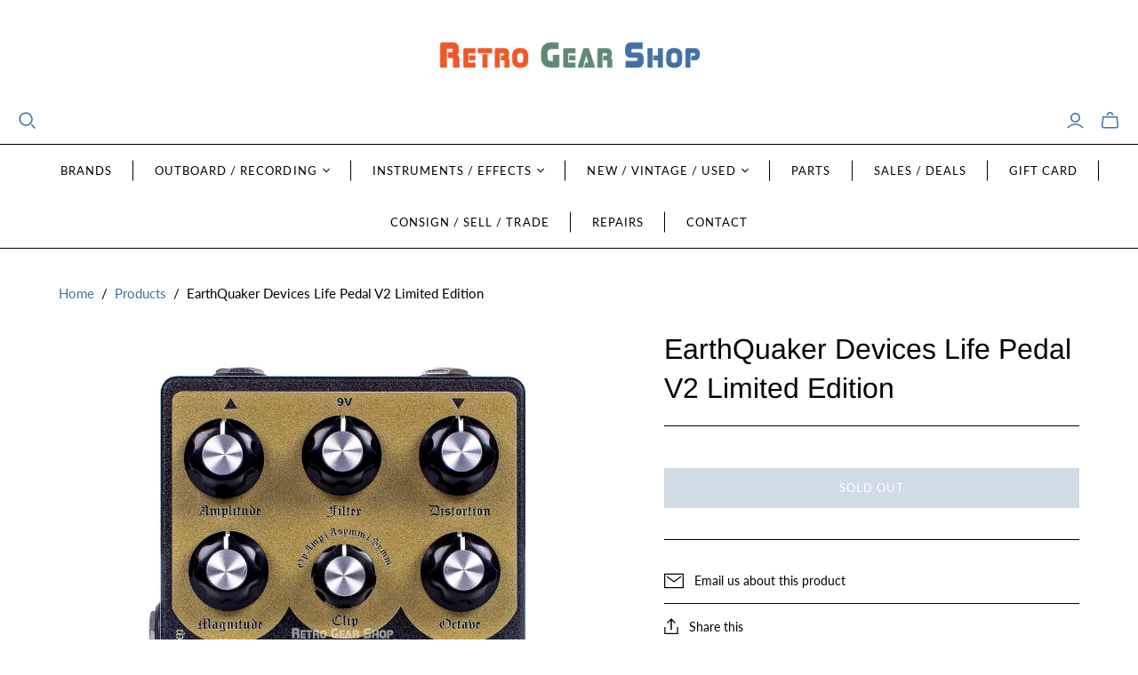

--- FILE ---
content_type: text/html; charset=utf-8
request_url: https://retrogearshop.com/products/earthquaker-devices-life-pedal-v2-limited-edition
body_size: 43746
content:
<!DOCTYPE html>
<html class="no-js no-touch" lang="en">
<head>
  <meta charset="utf-8">
  <meta http-equiv="X-UA-Compatible" content="IE=edge,chrome=1">
  <meta name="viewport" content="width=device-width,initial-scale=1">

  <!-- Preconnect Domains -->
  <link rel="preconnect" href="https://cdn.shopify.com" crossorigin>
  <link rel="preconnect" href="https://fonts.shopify.com" crossorigin>
  <link rel="preconnect" href="https://monorail-edge.shopifysvc.com">

  <!-- Preload Assets -->
  <link rel="preload" href="//retrogearshop.com/cdn/shop/t/28/assets/theme.css?v=139395646644311554491762192042" as="style">
  <link rel="preload" href="//retrogearshop.com/cdn/shop/t/28/assets/atlantic.js?v=92747556772983676191755786005" as="script">
  <link rel="preload" href="//retrogearshop.com/cdn/shop/t/28/assets/plugins.js?v=79646608729114258551755786005" as="script">
  <link rel="preload" href="//retrogearshop.com/cdn/shopifycloud/storefront/assets/themes_support/api.jquery-7ab1a3a4.js" as="script">
  <link rel="preload" href="//retrogearshop.com/cdn/shop/t/28/assets/atlantic-icons.woff?v=75156632991815219611755786005" as="font" type="font/woff" crossorigin>

  

  

  <title>EarthQuaker Devices Sunn O))) Life Pedal V2 Limited Edition Distortion&ndash; Retro Gear Shop
</title>

  
    <meta name="description" content="EarthQuaker Devices Sunn O))) Life Pedal V2 Limited Edition Octave Booster Distortion pedal. Gab one while supplies last!">
  

  
  <link rel="shortcut icon" href="//retrogearshop.com/cdn/shop/files/Retro-Gear-Avatar_32x32.gif?v=1613675695" type="image/png">


  
    <link rel="canonical" href="https://retrogearshop.com/products/earthquaker-devices-life-pedal-v2-limited-edition" />
  

  <script>window.performance && window.performance.mark && window.performance.mark('shopify.content_for_header.start');</script><meta name="google-site-verification" content="8qbI3lo_RrK3seOyCDrmc2s03eXX8-z9NEn-URGCWZU">
<meta name="facebook-domain-verification" content="v53jeakjycp0boc8cya611edcu77ii">
<meta id="shopify-digital-wallet" name="shopify-digital-wallet" content="/2423521341/digital_wallets/dialog">
<meta name="shopify-checkout-api-token" content="214cf33c864b1ee80eade1bcd9233710">
<link rel="alternate" type="application/json+oembed" href="https://retrogearshop.com/products/earthquaker-devices-life-pedal-v2-limited-edition.oembed">
<script async="async" src="/checkouts/internal/preloads.js?locale=en-US"></script>
<link rel="preconnect" href="https://shop.app" crossorigin="anonymous">
<script async="async" src="https://shop.app/checkouts/internal/preloads.js?locale=en-US&shop_id=2423521341" crossorigin="anonymous"></script>
<script id="shopify-features" type="application/json">{"accessToken":"214cf33c864b1ee80eade1bcd9233710","betas":["rich-media-storefront-analytics"],"domain":"retrogearshop.com","predictiveSearch":true,"shopId":2423521341,"locale":"en"}</script>
<script>var Shopify = Shopify || {};
Shopify.shop = "retrogearshop.myshopify.com";
Shopify.locale = "en";
Shopify.currency = {"active":"USD","rate":"1.0"};
Shopify.country = "US";
Shopify.theme = {"name":"Atlantic 19.0.1","id":171327291639,"schema_name":"Atlantic","schema_version":"19.0.1","theme_store_id":566,"role":"main"};
Shopify.theme.handle = "null";
Shopify.theme.style = {"id":null,"handle":null};
Shopify.cdnHost = "retrogearshop.com/cdn";
Shopify.routes = Shopify.routes || {};
Shopify.routes.root = "/";</script>
<script type="module">!function(o){(o.Shopify=o.Shopify||{}).modules=!0}(window);</script>
<script>!function(o){function n(){var o=[];function n(){o.push(Array.prototype.slice.apply(arguments))}return n.q=o,n}var t=o.Shopify=o.Shopify||{};t.loadFeatures=n(),t.autoloadFeatures=n()}(window);</script>
<script>
  window.ShopifyPay = window.ShopifyPay || {};
  window.ShopifyPay.apiHost = "shop.app\/pay";
  window.ShopifyPay.redirectState = null;
</script>
<script id="shop-js-analytics" type="application/json">{"pageType":"product"}</script>
<script defer="defer" async type="module" src="//retrogearshop.com/cdn/shopifycloud/shop-js/modules/v2/client.init-shop-cart-sync_BApSsMSl.en.esm.js"></script>
<script defer="defer" async type="module" src="//retrogearshop.com/cdn/shopifycloud/shop-js/modules/v2/chunk.common_CBoos6YZ.esm.js"></script>
<script type="module">
  await import("//retrogearshop.com/cdn/shopifycloud/shop-js/modules/v2/client.init-shop-cart-sync_BApSsMSl.en.esm.js");
await import("//retrogearshop.com/cdn/shopifycloud/shop-js/modules/v2/chunk.common_CBoos6YZ.esm.js");

  window.Shopify.SignInWithShop?.initShopCartSync?.({"fedCMEnabled":true,"windoidEnabled":true});

</script>
<script>
  window.Shopify = window.Shopify || {};
  if (!window.Shopify.featureAssets) window.Shopify.featureAssets = {};
  window.Shopify.featureAssets['shop-js'] = {"shop-cart-sync":["modules/v2/client.shop-cart-sync_DJczDl9f.en.esm.js","modules/v2/chunk.common_CBoos6YZ.esm.js"],"init-fed-cm":["modules/v2/client.init-fed-cm_BzwGC0Wi.en.esm.js","modules/v2/chunk.common_CBoos6YZ.esm.js"],"init-windoid":["modules/v2/client.init-windoid_BS26ThXS.en.esm.js","modules/v2/chunk.common_CBoos6YZ.esm.js"],"shop-cash-offers":["modules/v2/client.shop-cash-offers_DthCPNIO.en.esm.js","modules/v2/chunk.common_CBoos6YZ.esm.js","modules/v2/chunk.modal_Bu1hFZFC.esm.js"],"shop-button":["modules/v2/client.shop-button_D_JX508o.en.esm.js","modules/v2/chunk.common_CBoos6YZ.esm.js"],"init-shop-email-lookup-coordinator":["modules/v2/client.init-shop-email-lookup-coordinator_DFwWcvrS.en.esm.js","modules/v2/chunk.common_CBoos6YZ.esm.js"],"shop-toast-manager":["modules/v2/client.shop-toast-manager_tEhgP2F9.en.esm.js","modules/v2/chunk.common_CBoos6YZ.esm.js"],"shop-login-button":["modules/v2/client.shop-login-button_DwLgFT0K.en.esm.js","modules/v2/chunk.common_CBoos6YZ.esm.js","modules/v2/chunk.modal_Bu1hFZFC.esm.js"],"avatar":["modules/v2/client.avatar_BTnouDA3.en.esm.js"],"init-shop-cart-sync":["modules/v2/client.init-shop-cart-sync_BApSsMSl.en.esm.js","modules/v2/chunk.common_CBoos6YZ.esm.js"],"pay-button":["modules/v2/client.pay-button_BuNmcIr_.en.esm.js","modules/v2/chunk.common_CBoos6YZ.esm.js"],"init-shop-for-new-customer-accounts":["modules/v2/client.init-shop-for-new-customer-accounts_DrjXSI53.en.esm.js","modules/v2/client.shop-login-button_DwLgFT0K.en.esm.js","modules/v2/chunk.common_CBoos6YZ.esm.js","modules/v2/chunk.modal_Bu1hFZFC.esm.js"],"init-customer-accounts-sign-up":["modules/v2/client.init-customer-accounts-sign-up_TlVCiykN.en.esm.js","modules/v2/client.shop-login-button_DwLgFT0K.en.esm.js","modules/v2/chunk.common_CBoos6YZ.esm.js","modules/v2/chunk.modal_Bu1hFZFC.esm.js"],"shop-follow-button":["modules/v2/client.shop-follow-button_C5D3XtBb.en.esm.js","modules/v2/chunk.common_CBoos6YZ.esm.js","modules/v2/chunk.modal_Bu1hFZFC.esm.js"],"checkout-modal":["modules/v2/client.checkout-modal_8TC_1FUY.en.esm.js","modules/v2/chunk.common_CBoos6YZ.esm.js","modules/v2/chunk.modal_Bu1hFZFC.esm.js"],"init-customer-accounts":["modules/v2/client.init-customer-accounts_C0Oh2ljF.en.esm.js","modules/v2/client.shop-login-button_DwLgFT0K.en.esm.js","modules/v2/chunk.common_CBoos6YZ.esm.js","modules/v2/chunk.modal_Bu1hFZFC.esm.js"],"lead-capture":["modules/v2/client.lead-capture_Cq0gfm7I.en.esm.js","modules/v2/chunk.common_CBoos6YZ.esm.js","modules/v2/chunk.modal_Bu1hFZFC.esm.js"],"shop-login":["modules/v2/client.shop-login_BmtnoEUo.en.esm.js","modules/v2/chunk.common_CBoos6YZ.esm.js","modules/v2/chunk.modal_Bu1hFZFC.esm.js"],"payment-terms":["modules/v2/client.payment-terms_BHOWV7U_.en.esm.js","modules/v2/chunk.common_CBoos6YZ.esm.js","modules/v2/chunk.modal_Bu1hFZFC.esm.js"]};
</script>
<script>(function() {
  var isLoaded = false;
  function asyncLoad() {
    if (isLoaded) return;
    isLoaded = true;
    var urls = ["https:\/\/formbuilder.hulkapps.com\/skeletopapp.js?shop=retrogearshop.myshopify.com","https:\/\/cdn.s3.pop-convert.com\/pcjs.production.min.js?unique_id=retrogearshop.myshopify.com\u0026shop=retrogearshop.myshopify.com","https:\/\/script.pop-convert.com\/new-micro\/production.pc.min.js?unique_id=retrogearshop.myshopify.com\u0026shop=retrogearshop.myshopify.com"];
    for (var i = 0; i < urls.length; i++) {
      var s = document.createElement('script');
      s.type = 'text/javascript';
      s.async = true;
      s.src = urls[i];
      var x = document.getElementsByTagName('script')[0];
      x.parentNode.insertBefore(s, x);
    }
  };
  if(window.attachEvent) {
    window.attachEvent('onload', asyncLoad);
  } else {
    window.addEventListener('load', asyncLoad, false);
  }
})();</script>
<script id="__st">var __st={"a":2423521341,"offset":-21600,"reqid":"d5c94dc7-6175-4f2d-8ad3-ee5fffd544bb-1768874567","pageurl":"retrogearshop.com\/products\/earthquaker-devices-life-pedal-v2-limited-edition","u":"addb8d241452","p":"product","rtyp":"product","rid":4441288736908};</script>
<script>window.ShopifyPaypalV4VisibilityTracking = true;</script>
<script id="captcha-bootstrap">!function(){'use strict';const t='contact',e='account',n='new_comment',o=[[t,t],['blogs',n],['comments',n],[t,'customer']],c=[[e,'customer_login'],[e,'guest_login'],[e,'recover_customer_password'],[e,'create_customer']],r=t=>t.map((([t,e])=>`form[action*='/${t}']:not([data-nocaptcha='true']) input[name='form_type'][value='${e}']`)).join(','),a=t=>()=>t?[...document.querySelectorAll(t)].map((t=>t.form)):[];function s(){const t=[...o],e=r(t);return a(e)}const i='password',u='form_key',d=['recaptcha-v3-token','g-recaptcha-response','h-captcha-response',i],f=()=>{try{return window.sessionStorage}catch{return}},m='__shopify_v',_=t=>t.elements[u];function p(t,e,n=!1){try{const o=window.sessionStorage,c=JSON.parse(o.getItem(e)),{data:r}=function(t){const{data:e,action:n}=t;return t[m]||n?{data:e,action:n}:{data:t,action:n}}(c);for(const[e,n]of Object.entries(r))t.elements[e]&&(t.elements[e].value=n);n&&o.removeItem(e)}catch(o){console.error('form repopulation failed',{error:o})}}const l='form_type',E='cptcha';function T(t){t.dataset[E]=!0}const w=window,h=w.document,L='Shopify',v='ce_forms',y='captcha';let A=!1;((t,e)=>{const n=(g='f06e6c50-85a8-45c8-87d0-21a2b65856fe',I='https://cdn.shopify.com/shopifycloud/storefront-forms-hcaptcha/ce_storefront_forms_captcha_hcaptcha.v1.5.2.iife.js',D={infoText:'Protected by hCaptcha',privacyText:'Privacy',termsText:'Terms'},(t,e,n)=>{const o=w[L][v],c=o.bindForm;if(c)return c(t,g,e,D).then(n);var r;o.q.push([[t,g,e,D],n]),r=I,A||(h.body.append(Object.assign(h.createElement('script'),{id:'captcha-provider',async:!0,src:r})),A=!0)});var g,I,D;w[L]=w[L]||{},w[L][v]=w[L][v]||{},w[L][v].q=[],w[L][y]=w[L][y]||{},w[L][y].protect=function(t,e){n(t,void 0,e),T(t)},Object.freeze(w[L][y]),function(t,e,n,w,h,L){const[v,y,A,g]=function(t,e,n){const i=e?o:[],u=t?c:[],d=[...i,...u],f=r(d),m=r(i),_=r(d.filter((([t,e])=>n.includes(e))));return[a(f),a(m),a(_),s()]}(w,h,L),I=t=>{const e=t.target;return e instanceof HTMLFormElement?e:e&&e.form},D=t=>v().includes(t);t.addEventListener('submit',(t=>{const e=I(t);if(!e)return;const n=D(e)&&!e.dataset.hcaptchaBound&&!e.dataset.recaptchaBound,o=_(e),c=g().includes(e)&&(!o||!o.value);(n||c)&&t.preventDefault(),c&&!n&&(function(t){try{if(!f())return;!function(t){const e=f();if(!e)return;const n=_(t);if(!n)return;const o=n.value;o&&e.removeItem(o)}(t);const e=Array.from(Array(32),(()=>Math.random().toString(36)[2])).join('');!function(t,e){_(t)||t.append(Object.assign(document.createElement('input'),{type:'hidden',name:u})),t.elements[u].value=e}(t,e),function(t,e){const n=f();if(!n)return;const o=[...t.querySelectorAll(`input[type='${i}']`)].map((({name:t})=>t)),c=[...d,...o],r={};for(const[a,s]of new FormData(t).entries())c.includes(a)||(r[a]=s);n.setItem(e,JSON.stringify({[m]:1,action:t.action,data:r}))}(t,e)}catch(e){console.error('failed to persist form',e)}}(e),e.submit())}));const S=(t,e)=>{t&&!t.dataset[E]&&(n(t,e.some((e=>e===t))),T(t))};for(const o of['focusin','change'])t.addEventListener(o,(t=>{const e=I(t);D(e)&&S(e,y())}));const B=e.get('form_key'),M=e.get(l),P=B&&M;t.addEventListener('DOMContentLoaded',(()=>{const t=y();if(P)for(const e of t)e.elements[l].value===M&&p(e,B);[...new Set([...A(),...v().filter((t=>'true'===t.dataset.shopifyCaptcha))])].forEach((e=>S(e,t)))}))}(h,new URLSearchParams(w.location.search),n,t,e,['guest_login'])})(!0,!0)}();</script>
<script integrity="sha256-4kQ18oKyAcykRKYeNunJcIwy7WH5gtpwJnB7kiuLZ1E=" data-source-attribution="shopify.loadfeatures" defer="defer" src="//retrogearshop.com/cdn/shopifycloud/storefront/assets/storefront/load_feature-a0a9edcb.js" crossorigin="anonymous"></script>
<script crossorigin="anonymous" defer="defer" src="//retrogearshop.com/cdn/shopifycloud/storefront/assets/shopify_pay/storefront-65b4c6d7.js?v=20250812"></script>
<script data-source-attribution="shopify.dynamic_checkout.dynamic.init">var Shopify=Shopify||{};Shopify.PaymentButton=Shopify.PaymentButton||{isStorefrontPortableWallets:!0,init:function(){window.Shopify.PaymentButton.init=function(){};var t=document.createElement("script");t.src="https://retrogearshop.com/cdn/shopifycloud/portable-wallets/latest/portable-wallets.en.js",t.type="module",document.head.appendChild(t)}};
</script>
<script data-source-attribution="shopify.dynamic_checkout.buyer_consent">
  function portableWalletsHideBuyerConsent(e){var t=document.getElementById("shopify-buyer-consent"),n=document.getElementById("shopify-subscription-policy-button");t&&n&&(t.classList.add("hidden"),t.setAttribute("aria-hidden","true"),n.removeEventListener("click",e))}function portableWalletsShowBuyerConsent(e){var t=document.getElementById("shopify-buyer-consent"),n=document.getElementById("shopify-subscription-policy-button");t&&n&&(t.classList.remove("hidden"),t.removeAttribute("aria-hidden"),n.addEventListener("click",e))}window.Shopify?.PaymentButton&&(window.Shopify.PaymentButton.hideBuyerConsent=portableWalletsHideBuyerConsent,window.Shopify.PaymentButton.showBuyerConsent=portableWalletsShowBuyerConsent);
</script>
<script data-source-attribution="shopify.dynamic_checkout.cart.bootstrap">document.addEventListener("DOMContentLoaded",(function(){function t(){return document.querySelector("shopify-accelerated-checkout-cart, shopify-accelerated-checkout")}if(t())Shopify.PaymentButton.init();else{new MutationObserver((function(e,n){t()&&(Shopify.PaymentButton.init(),n.disconnect())})).observe(document.body,{childList:!0,subtree:!0})}}));
</script>
<link id="shopify-accelerated-checkout-styles" rel="stylesheet" media="screen" href="https://retrogearshop.com/cdn/shopifycloud/portable-wallets/latest/accelerated-checkout-backwards-compat.css" crossorigin="anonymous">
<style id="shopify-accelerated-checkout-cart">
        #shopify-buyer-consent {
  margin-top: 1em;
  display: inline-block;
  width: 100%;
}

#shopify-buyer-consent.hidden {
  display: none;
}

#shopify-subscription-policy-button {
  background: none;
  border: none;
  padding: 0;
  text-decoration: underline;
  font-size: inherit;
  cursor: pointer;
}

#shopify-subscription-policy-button::before {
  box-shadow: none;
}

      </style>

<script>window.performance && window.performance.mark && window.performance.mark('shopify.content_for_header.end');</script>

  
  















<meta property="og:site_name" content="Retro Gear Shop">
<meta property="og:url" content="https://retrogearshop.com/products/earthquaker-devices-life-pedal-v2-limited-edition">
<meta property="og:title" content="EarthQuaker Devices Life Pedal V2 Limited Edition">
<meta property="og:type" content="website">
<meta property="og:description" content="EarthQuaker Devices Sunn O))) Life Pedal V2 Limited Edition Octave Booster Distortion pedal. Gab one while supplies last!">




    
    
    

    
    
    <meta
      property="og:image"
      content="https://retrogearshop.com/cdn/shop/products/0.-Earthquaker-Devices-Life-V2-Octave-Distortion-Boost-Analog-Limited-Edition-Guitar-Effect-Pedal_1200x1200.jpg?v=1578594460"
    />
    <meta
      property="og:image:secure_url"
      content="https://retrogearshop.com/cdn/shop/products/0.-Earthquaker-Devices-Life-V2-Octave-Distortion-Boost-Analog-Limited-Edition-Guitar-Effect-Pedal_1200x1200.jpg?v=1578594460"
    />
    <meta property="og:image:width" content="1200" />
    <meta property="og:image:height" content="1200" />
    
    
    <meta property="og:image:alt" content="Earthquaker Devices Life V2 Octave Distortion Boost Analog Limited Edition Guitar Effect Pedal" />
  
















<meta name="twitter:title" content="EarthQuaker Devices Sunn O))) Life Pedal V2 Limited Edition Distortion">
<meta name="twitter:description" content="EarthQuaker Devices Sunn O))) Life Pedal V2 Limited Edition Octave Booster Distortion pedal. Gab one while supplies last!">


    
    
    
      
      
      <meta name="twitter:card" content="summary">
    
    
    <meta
      property="twitter:image"
      content="https://retrogearshop.com/cdn/shop/products/0.-Earthquaker-Devices-Life-V2-Octave-Distortion-Boost-Analog-Limited-Edition-Guitar-Effect-Pedal_1200x1200_crop_center.jpg?v=1578594460"
    />
    <meta property="twitter:image:width" content="1200" />
    <meta property="twitter:image:height" content="1200" />
    
    
    <meta property="twitter:image:alt" content="Earthquaker Devices Life V2 Octave Distortion Boost Analog Limited Edition Guitar Effect Pedal" />
  



  <script>
    document.documentElement.className=document.documentElement.className.replace(/\bno-js\b/,'js');
    if(window.Shopify&&window.Shopify.designMode)document.documentElement.className+=' in-theme-editor';
    if(('ontouchstart' in window)||window.DocumentTouch&&document instanceof DocumentTouch)document.documentElement.className=document.documentElement.className.replace(/\bno-touch\b/,'has-touch');
  </script>

  <!-- Theme CSS -->
  <link rel="stylesheet" href="//retrogearshop.com/cdn/shop/t/28/assets/theme.css?v=139395646644311554491762192042">

  <!-- Store object -->
  
  <script>
    window.Theme = {};
    Theme.version = "19.0.1";
    Theme.name = 'Atlantic';
    Theme.products = new Array();
    Theme.shippingCalcErrorMessage = "Error: zip / postal code --error_message--";
    Theme.shippingCalcMultiRates = "There are --number_of_rates-- shipping rates available for --address--, starting at --rate--.";
    Theme.shippingCalcOneRate = "There is one shipping rate available for --address--.";
    Theme.shippingCalcNoRates = "We do not ship to this destination.";
    Theme.shippingCalcRateValues = "--rate_title-- at --rate--";
    Theme.userLoggedIn = false;
    Theme.userAddress = '';
    Theme.centerHeader = false;
  
    Theme.cartItemsOne = "item";
    Theme.cartItemsOther = "items";
  
    Theme.addToCart = "Add to cart";
    Theme.soldOut = "Sold out";
    Theme.unavailable = "Unavailable";
    Theme.routes = {
      "root_url": "/",
      "account_url": "/account",
      "account_login_url": "/account/login",
      "account_logout_url": "/account/logout",
      "account_register_url": "/account/register",
      "account_addresses_url": "/account/addresses",
      "collections_url": "/collections",
      "all_products_collection_url": "/collections/all",
      "search_url": "/search",
      "cart_url": "/cart",
      "cart_add_url": "/cart/add",
      "cart_change_url": "/cart/change",
      "cart_clear_url": "/cart/clear",
      "product_recommendations_url": "/recommendations/products",
      "predictive_search_url": "/search/suggest",
    };
  </script>
  

<!-- BEGIN app block: shopify://apps/hulk-form-builder/blocks/app-embed/b6b8dd14-356b-4725-a4ed-77232212b3c3 --><!-- BEGIN app snippet: hulkapps-formbuilder-theme-ext --><script type="text/javascript">
  
  if (typeof window.formbuilder_customer != "object") {
        window.formbuilder_customer = {}
  }

  window.hulkFormBuilder = {
    form_data: {"form_i_Q2hgJViBaWK7eUPYg7ww":{"uuid":"i_Q2hgJViBaWK7eUPYg7ww","form_name":"Alt. Payment Shipping Address","form_data":{"div_back_gradient_1":"#fff","div_back_gradient_2":"#fff","back_color":"#fff","form_title":"","form_submit":"SUBMIT","after_submit":"redirect","after_submit_msg":"","captcha_enable":"no","label_style":"inlineLabels","input_border_radius":"4","back_type":"transparent","input_back_color":"#fff","input_back_color_hover":"#fff","back_shadow":"none","label_font_clr":"#333333","input_font_clr":"#333333","button_align":"fullBtn","button_clr":"#fff","button_back_clr":"#4070a0","button_border_radius":0,"form_width":"100%","form_border_size":0,"form_border_clr":"#ffffff","form_border_radius":0,"label_font_size":"15","input_font_size":"15","button_font_size":"16","form_padding":"5","input_border_color":"#ccc","input_border_color_hover":"#ccc","btn_border_clr":"#4070a0","btn_border_size":0,"form_name":"Alt. Payment Shipping Address","":"sales@retrogearshop.com","form_emails":"sales@retrogearshop.com","form_access_message":"\u003cp\u003ePlease login to access the form\u003cbr\u003eDo not have an account? Create account\u003c\/p\u003e","notification_email_send":true,"captcha_honeypot":"yes","captcha_version_3_enable":"no","after_submit_url":"https:\/\/retrogearshop.com\/pages\/alternative-payment-options-address-confirmation-page","auto_responder_sendname":"Retro Gear Shop","auto_responder_sendemail":"sales@retrogearshop.com","auto_responder_subject":"Alternative Payment Option Address Form Submitted","auto_responder_message":"\u003cp\u003eThanks for submitting your Address Information for the Alternative Payment Option.\u003cbr \/\u003e\n\u003cbr \/\u003e\nWe will respond as soon as possible with order receipt and tracking information. Please allow 24-72 hours for a response. If you haven\u0026#39;t heard from us within 72 hours, please check your spam folder or email us.\u003cbr \/\u003e\n\u0026nbsp;\u003c\/p\u003e\n","auto_responder_footer_message":"\u003cp\u003e- Retro Gear Shop\u003cbr \/\u003e\nwww.retrogearshop.com\u003cbr \/\u003e\n\u003ca href=\"https:\/\/www.instagram.com\/retrogearshop\"\u003eInstagram\u003c\/a\u003e\u003ca\u003e | \u003c\/a\u003e\u003ca href=\"https:\/\/www.youtube.com\/@retrogearshop\"\u003eYoutube | \u003c\/a\u003e\u003ca href=\"https:\/\/www.facebook.com\/retrogearshop\"\u003eFacebook\u003c\/a\u003e\u003c\/p\u003e\n","admin_email_subject":"sales@retrogearshop.com","admin_email_message":"\u003cp\u003eAddress Information for Alternative Payment Option\u003c\/p\u003e\n","admin_email_date_timezone":"yes","label_font_family":"Open Sans","input_font_family":"Open Sans","banner_img_width":"275","shopify_customer_create":"yes","formElements":[{"type":"text","position":0,"label":"First Name","customClass":"","halfwidth":"yes","Conditions":{},"page_number":1},{"type":"text","position":1,"label":"Last Name","halfwidth":"yes","Conditions":{},"page_number":1},{"Conditions":{},"type":"phone","position":2,"label":"Phone Number","required":"yes","page_number":1},{"type":"email","position":3,"label":"Email","required":"yes","email_confirm":"yes","Conditions":{},"page_number":1,"halfwidth":"no"},{"Conditions":{},"type":"text","position":4,"label":"Company Name (if applicable)","required":"no","page_number":1},{"Conditions":{},"type":"text","position":5,"label":"Street \u0026 House Number","required":"yes","halfwidth":"no","page_number":1},{"Conditions":{},"type":"text","position":6,"label":"Apt # (if applicable)","page_number":1},{"Conditions":{},"type":"text","position":7,"label":"City","required":"yes","page_number":1},{"Conditions":{},"type":"text","position":8,"label":"State \/ Province","halfwidth":"yes","required":"yes","page_number":1},{"Conditions":{},"type":"text","position":9,"label":"Postal Code","required":"yes","halfwidth":"yes","page_number":1},{"Conditions":{},"type":"text","position":10,"label":"Country","required":"yes","page_number":1},{"Conditions":{},"type":"text","position":11,"label":"URL link of the item you purchased","halfwidth":"no","required":"yes","page_number":1},{"Conditions":{},"type":"textarea","position":12,"label":"Additional Notes about your order","required":"no","inputHeight":"120","page_number":1}]},"is_spam_form":false,"shop_uuid":"uOO39Sf8VKCc6jss3xVraQ","shop_timezone":"America\/Chicago","shop_id":48622,"shop_is_after_submit_enabled":true,"shop_shopify_plan":"unlimited","shop_shopify_domain":"retrogearshop.myshopify.com","shop_remove_watermark":false,"shop_created_at":"2021-02-28T14:43:36.654-06:00"},"form_OXEbZ9003NtzrXX_KF8ENg":{"uuid":"OXEbZ9003NtzrXX_KF8ENg","form_name":"Sell \u0026 Trade-in Form","form_data":{"div_back_gradient_1":"#fff","div_back_gradient_2":"#fff","back_color":"#fff","form_title":"","form_submit":"SUBMIT","after_submit":"redirect","after_submit_msg":"","captcha_enable":"no","label_style":"inlineLabels","input_border_radius":"4","back_type":"transparent","input_back_color":"#fff","input_back_color_hover":"#fff","back_shadow":"none","label_font_clr":"#333333","input_font_clr":"#333333","button_align":"fullBtn","button_clr":"#fff","button_back_clr":"#4070a0","button_border_radius":0,"form_width":"100%","form_border_size":0,"form_border_clr":"#ffffff","form_border_radius":0,"label_font_size":"15","input_font_size":"15","button_font_size":"16","form_padding":"5","input_border_color":"#ccc","input_border_color_hover":"#ccc","btn_border_clr":"#4070a0","btn_border_size":0,"form_name":"Sell \u0026 Trade-in Form","":"selltrade@retrogearshop.com","form_emails":"selltrade@retrogearshop.com","form_access_message":"\u003cp\u003ePlease login to access the form\u003cbr\u003eDo not have an account? Create account\u003c\/p\u003e","notification_email_send":true,"captcha_honeypot":"yes","captcha_version_3_enable":"no","after_submit_url":"https:\/\/retrogearshop.com\/pages\/sell-trade-in-consignment-form-submission-confirmation-page","auto_responder_sendname":"Retro Gear Shop Sales","auto_responder_sendemail":"sales@retrogearshop.com","auto_responder_subject":"Sell, Trade-In \u0026 Consignment Request Form Submitted","auto_responder_message":"\u003cp\u003eThanks for submitting a Sell, Trade-in \u0026amp; Consignment request!\u003cbr \/\u003e\nWe will respond as soon as possible.\u003c\/p\u003e\n","auto_responder_footer_message":"\u003cp\u003e- Retro Gear Shop\u003cbr \/\u003e\nwww.retrogearshop.com\u003cbr \/\u003e\n\u003ca href=\"https:\/\/www.instagram.com\/retrogearshop\"\u003eInstagram\u003c\/a\u003e\u003ca\u003e | \u003c\/a\u003e\u003ca href=\"https:\/\/www.youtube.com\/@retrogearshop\"\u003eYoutube | \u003c\/a\u003e\u003ca href=\"https:\/\/www.facebook.com\/retrogearshop\"\u003eFacebook\u003c\/a\u003e\u003c\/p\u003e\n","admin_email_subject":"sales@retrogearshop.com","admin_email_message":"\u003cp\u003eSell, Trade-in \u0026amp; Consignment Request Form\u003c\/p\u003e\n","admin_email_date_timezone":"yes","label_font_family":"Open Sans","input_font_family":"Open Sans","banner_img_width":"275","shopify_customer_create":"yes","formElements":[{"type":"text","position":0,"label":"First Name","customClass":"","halfwidth":"yes","Conditions":{},"page_number":1},{"type":"text","position":1,"label":"Last Name","halfwidth":"yes","Conditions":{},"page_number":1},{"Conditions":{},"type":"phone","position":2,"label":"Phone Number","required":"yes","page_number":1},{"type":"email","position":3,"label":"Email","required":"yes","email_confirm":"yes","Conditions":{},"page_number":1,"halfwidth":"yes"},{"Conditions":{},"type":"text","position":4,"label":"Your Location (City\/State\/Country)","required":"yes","halfwidth":"yes","page_number":1},{"Conditions":{},"type":"text","position":5,"label":"Brand \/ Model","halfwidth":"yes","required":"yes","page_number":1},{"Conditions":{},"type":"text","position":6,"label":"Serial Number","halfwidth":"yes","page_number":1},{"Conditions":{},"type":"select","position":7,"label":"Functional Condition","required":"yes","values":"Fully functional, no issues\nFunctional but with issues\nNot functional (doesn’t work as intended)\nUnknown (have not attempted to turn on the item)\nOther","elementCost":{},"other_value":"yes","other_value_label":"Describe in your own words","page_number":1,"halfwidth":"yes"},{"Conditions":{},"type":"select","position":8,"label":"Cosmetic Condition","halfwidth":"yes","required":"yes","values":"New\nLike New (contains original contents, unused, open-box)\nMint (may be missing original contents but item itself is perfect)\nExcellent (minor signs of wear)\nGood (some signs of wear, small scratches, dings\/dents, worn graphics)\nFair (moderate signs of wear)\nPoor (serious signs of wear, broken parts\/chips\/scratches\/dings\/dents)\nOther","elementCost":{},"page_number":1,"other_value":"yes","other_value_label":"Describe in your own words"},{"Conditions":{},"type":"text","position":9,"label":"Smoke free environment? Any smells?","required":"yes","halfwidth":"yes","page_number":1},{"Conditions":{},"type":"text","position":10,"label":"Approximate age of the item?","required":"no","page_number":1,"halfwidth":"yes"},{"Conditions":{},"type":"text","position":11,"label":"Any service history or warranty?","required":"no","page_number":1,"halfwidth":"yes"},{"Conditions":{},"type":"text","position":12,"label":"When was the item last in use?","halfwidth":"yes","page_number":1},{"Conditions":{},"type":"multipleCheckbox","position":13,"label":"Is this a Sell, Trade-In or Consignment request? (select all that apply)","required":"yes","values":"Sell\nTrade-In\nConsignment","elementCost":{},"page_number":1},{"Conditions":{"SelectedElemenet":"Is this a Sell, Trade-In or Consignment request? (select all that apply)","SelectedElemenetCount":13,"SelectedValue":"Trade-In"},"type":"textarea","position":14,"label":"Items you are interested in trading for?","required":"yes","page_number":1},{"Conditions":{},"type":"textarea","position":15,"label":"Additional Notes: Please describe anything else we should know about your items or request","required":"no","inputHeight":"120","page_number":1},{"Conditions":{},"type":"image","position":16,"label":"Upload images of your gear (optional but recommended)","halfwidth":"no","enable_drag_and_drop":"yes","imageMultiple":"yes","imagenoMultiple":10,"page_number":1,"sublabel":"Accepted formats: jpg, jpeg, svg, png, maximum 20mb total up to 10 images","required":"no","browse_btn":"Browse for Images"}]},"is_spam_form":false,"shop_uuid":"uOO39Sf8VKCc6jss3xVraQ","shop_timezone":"America\/Chicago","shop_id":48622,"shop_is_after_submit_enabled":true,"shop_shopify_plan":"unlimited","shop_shopify_domain":"retrogearshop.myshopify.com","shop_remove_watermark":false,"shop_created_at":"2021-02-28T14:43:36.654-06:00"}},
    shop_data: {"shop_uOO39Sf8VKCc6jss3xVraQ":{"shop_uuid":"uOO39Sf8VKCc6jss3xVraQ","shop_timezone":"America\/Chicago","shop_id":48622,"shop_is_after_submit_enabled":true,"shop_shopify_plan":"Advanced","shop_shopify_domain":"retrogearshop.myshopify.com","shop_created_at":"2021-02-28T20:43:36.654Z","is_skip_metafield":false,"shop_deleted":false,"shop_disabled":false}},
    settings_data: {"shop_settings":{"shop_customise_msgs":[],"default_customise_msgs":{"is_required":"is required","thank_you":"Thank you! The form was submitted successfully.","processing":"Processing...","valid_data":"Please provide valid data","valid_email":"Provide valid email format","valid_tags":"HTML Tags are not allowed","valid_phone":"Provide valid phone number","valid_captcha":"Please provide valid captcha response","valid_url":"Provide valid URL","only_number_alloud":"Provide valid number in","number_less":"must be less than","number_more":"must be more than","image_must_less":"Image must be less than 20MB","image_number":"Images allowed","image_extension":"Invalid extension! Please provide image file","error_image_upload":"Error in image upload. Please try again.","error_file_upload":"Error in file upload. Please try again.","your_response":"Your response","error_form_submit":"Error occur.Please try again after sometime.","email_submitted":"Form with this email is already submitted","invalid_email_by_zerobounce":"The email address you entered appears to be invalid. Please check it and try again.","download_file":"Download file","card_details_invalid":"Your card details are invalid","card_details":"Card details","please_enter_card_details":"Please enter card details","card_number":"Card number","exp_mm":"Exp MM","exp_yy":"Exp YY","crd_cvc":"CVV","payment_value":"Payment amount","please_enter_payment_amount":"Please enter payment amount","address1":"Address line 1","address2":"Address line 2","city":"City","province":"Province","zipcode":"Zip code","country":"Country","blocked_domain":"This form does not accept addresses from","file_must_less":"File must be less than 20MB","file_extension":"Invalid extension! Please provide file","only_file_number_alloud":"files allowed","previous":"Previous","next":"Next","must_have_a_input":"Please enter at least one field.","please_enter_required_data":"Please enter required data","atleast_one_special_char":"Include at least one special character","atleast_one_lowercase_char":"Include at least one lowercase character","atleast_one_uppercase_char":"Include at least one uppercase character","atleast_one_number":"Include at least one number","must_have_8_chars":"Must have 8 characters long","be_between_8_and_12_chars":"Be between 8 and 12 characters long","please_select":"Please Select","phone_submitted":"Form with this phone number is already submitted","user_res_parse_error":"Error while submitting the form","valid_same_values":"values must be same","product_choice_clear_selection":"Clear Selection","picture_choice_clear_selection":"Clear Selection","remove_all_for_file_image_upload":"Remove All","invalid_file_type_for_image_upload":"You can't upload files of this type.","invalid_file_type_for_signature_upload":"You can't upload files of this type.","max_files_exceeded_for_file_upload":"You can not upload any more files.","max_files_exceeded_for_image_upload":"You can not upload any more files.","file_already_exist":"File already uploaded","max_limit_exceed":"You have added the maximum number of text fields.","cancel_upload_for_file_upload":"Cancel upload","cancel_upload_for_image_upload":"Cancel upload","cancel_upload_for_signature_upload":"Cancel upload"},"shop_blocked_domains":[]}},
    features_data: {"shop_plan_features":{"shop_plan_features":["unlimited-forms","full-design-customization","export-form-submissions","multiple-recipients-for-form-submissions","multiple-admin-notifications","enable-captcha","unlimited-file-uploads","save-submitted-form-data","set-auto-response-message","conditional-logic","form-banner","save-as-draft-facility","include-user-response-in-admin-email","disable-form-submission","mail-platform-integration","stripe-payment-integration","pre-built-templates","create-customer-account-on-shopify","google-analytics-3-by-tracking-id","facebook-pixel-id","bing-uet-pixel-id","advanced-js","advanced-css","api-available","customize-form-message","hidden-field","restrict-from-submissions-per-one-user","utm-tracking","ratings","privacy-notices","heading","paragraph","shopify-flow-trigger","domain-setup","block-domain","address","html-code","form-schedule","after-submit-script","customize-form-scrolling","on-form-submission-record-the-referrer-url","password","duplicate-the-forms","include-user-response-in-auto-responder-email","elements-add-ons","admin-and-auto-responder-email-with-tokens","email-export","premium-support","google-analytics-4-by-measurement-id","google-ads-for-tracking-conversion","validation-field","file-upload","load_form_as_popup","advanced_conditional_logic"]}},
    shop: null,
    shop_id: null,
    plan_features: null,
    validateDoubleQuotes: false,
    assets: {
      extraFunctions: "https://cdn.shopify.com/extensions/019bb5ee-ec40-7527-955d-c1b8751eb060/form-builder-by-hulkapps-50/assets/extra-functions.js",
      extraStyles: "https://cdn.shopify.com/extensions/019bb5ee-ec40-7527-955d-c1b8751eb060/form-builder-by-hulkapps-50/assets/extra-styles.css",
      bootstrapStyles: "https://cdn.shopify.com/extensions/019bb5ee-ec40-7527-955d-c1b8751eb060/form-builder-by-hulkapps-50/assets/theme-app-extension-bootstrap.css"
    },
    translations: {
      htmlTagNotAllowed: "HTML Tags are not allowed",
      sqlQueryNotAllowed: "SQL Queries are not allowed",
      doubleQuoteNotAllowed: "Double quotes are not allowed",
      vorwerkHttpWwwNotAllowed: "The words \u0026#39;http\u0026#39; and \u0026#39;www\u0026#39; are not allowed. Please remove them and try again.",
      maxTextFieldsReached: "You have added the maximum number of text fields.",
      avoidNegativeWords: "Avoid negative words: Don\u0026#39;t use negative words in your contact message.",
      customDesignOnly: "This form is for custom designs requests. For general inquiries please contact our team at info@stagheaddesigns.com",
      zerobounceApiErrorMsg: "We couldn\u0026#39;t verify your email due to a technical issue. Please try again later.",
    }

  }

  

  window.FbThemeAppExtSettingsHash = {}
  
</script><!-- END app snippet --><!-- END app block --><script src="https://cdn.shopify.com/extensions/019a4bd6-5189-7b1b-88e6-ae4214511ca1/vite-vue3-typescript-eslint-prettier-32/assets/main.js" type="text/javascript" defer="defer"></script>
<link href="https://cdn.shopify.com/extensions/019bc733-8675-7b47-9d99-4162f92f3d0d/backinstock-1-595/assets/modal.css" rel="stylesheet" type="text/css" media="all">
<script src="https://cdn.shopify.com/extensions/019bb5ee-ec40-7527-955d-c1b8751eb060/form-builder-by-hulkapps-50/assets/form-builder-script.js" type="text/javascript" defer="defer"></script>
<link href="https://monorail-edge.shopifysvc.com" rel="dns-prefetch">
<script>(function(){if ("sendBeacon" in navigator && "performance" in window) {try {var session_token_from_headers = performance.getEntriesByType('navigation')[0].serverTiming.find(x => x.name == '_s').description;} catch {var session_token_from_headers = undefined;}var session_cookie_matches = document.cookie.match(/_shopify_s=([^;]*)/);var session_token_from_cookie = session_cookie_matches && session_cookie_matches.length === 2 ? session_cookie_matches[1] : "";var session_token = session_token_from_headers || session_token_from_cookie || "";function handle_abandonment_event(e) {var entries = performance.getEntries().filter(function(entry) {return /monorail-edge.shopifysvc.com/.test(entry.name);});if (!window.abandonment_tracked && entries.length === 0) {window.abandonment_tracked = true;var currentMs = Date.now();var navigation_start = performance.timing.navigationStart;var payload = {shop_id: 2423521341,url: window.location.href,navigation_start,duration: currentMs - navigation_start,session_token,page_type: "product"};window.navigator.sendBeacon("https://monorail-edge.shopifysvc.com/v1/produce", JSON.stringify({schema_id: "online_store_buyer_site_abandonment/1.1",payload: payload,metadata: {event_created_at_ms: currentMs,event_sent_at_ms: currentMs}}));}}window.addEventListener('pagehide', handle_abandonment_event);}}());</script>
<script id="web-pixels-manager-setup">(function e(e,d,r,n,o){if(void 0===o&&(o={}),!Boolean(null===(a=null===(i=window.Shopify)||void 0===i?void 0:i.analytics)||void 0===a?void 0:a.replayQueue)){var i,a;window.Shopify=window.Shopify||{};var t=window.Shopify;t.analytics=t.analytics||{};var s=t.analytics;s.replayQueue=[],s.publish=function(e,d,r){return s.replayQueue.push([e,d,r]),!0};try{self.performance.mark("wpm:start")}catch(e){}var l=function(){var e={modern:/Edge?\/(1{2}[4-9]|1[2-9]\d|[2-9]\d{2}|\d{4,})\.\d+(\.\d+|)|Firefox\/(1{2}[4-9]|1[2-9]\d|[2-9]\d{2}|\d{4,})\.\d+(\.\d+|)|Chrom(ium|e)\/(9{2}|\d{3,})\.\d+(\.\d+|)|(Maci|X1{2}).+ Version\/(15\.\d+|(1[6-9]|[2-9]\d|\d{3,})\.\d+)([,.]\d+|)( \(\w+\)|)( Mobile\/\w+|) Safari\/|Chrome.+OPR\/(9{2}|\d{3,})\.\d+\.\d+|(CPU[ +]OS|iPhone[ +]OS|CPU[ +]iPhone|CPU IPhone OS|CPU iPad OS)[ +]+(15[._]\d+|(1[6-9]|[2-9]\d|\d{3,})[._]\d+)([._]\d+|)|Android:?[ /-](13[3-9]|1[4-9]\d|[2-9]\d{2}|\d{4,})(\.\d+|)(\.\d+|)|Android.+Firefox\/(13[5-9]|1[4-9]\d|[2-9]\d{2}|\d{4,})\.\d+(\.\d+|)|Android.+Chrom(ium|e)\/(13[3-9]|1[4-9]\d|[2-9]\d{2}|\d{4,})\.\d+(\.\d+|)|SamsungBrowser\/([2-9]\d|\d{3,})\.\d+/,legacy:/Edge?\/(1[6-9]|[2-9]\d|\d{3,})\.\d+(\.\d+|)|Firefox\/(5[4-9]|[6-9]\d|\d{3,})\.\d+(\.\d+|)|Chrom(ium|e)\/(5[1-9]|[6-9]\d|\d{3,})\.\d+(\.\d+|)([\d.]+$|.*Safari\/(?![\d.]+ Edge\/[\d.]+$))|(Maci|X1{2}).+ Version\/(10\.\d+|(1[1-9]|[2-9]\d|\d{3,})\.\d+)([,.]\d+|)( \(\w+\)|)( Mobile\/\w+|) Safari\/|Chrome.+OPR\/(3[89]|[4-9]\d|\d{3,})\.\d+\.\d+|(CPU[ +]OS|iPhone[ +]OS|CPU[ +]iPhone|CPU IPhone OS|CPU iPad OS)[ +]+(10[._]\d+|(1[1-9]|[2-9]\d|\d{3,})[._]\d+)([._]\d+|)|Android:?[ /-](13[3-9]|1[4-9]\d|[2-9]\d{2}|\d{4,})(\.\d+|)(\.\d+|)|Mobile Safari.+OPR\/([89]\d|\d{3,})\.\d+\.\d+|Android.+Firefox\/(13[5-9]|1[4-9]\d|[2-9]\d{2}|\d{4,})\.\d+(\.\d+|)|Android.+Chrom(ium|e)\/(13[3-9]|1[4-9]\d|[2-9]\d{2}|\d{4,})\.\d+(\.\d+|)|Android.+(UC? ?Browser|UCWEB|U3)[ /]?(15\.([5-9]|\d{2,})|(1[6-9]|[2-9]\d|\d{3,})\.\d+)\.\d+|SamsungBrowser\/(5\.\d+|([6-9]|\d{2,})\.\d+)|Android.+MQ{2}Browser\/(14(\.(9|\d{2,})|)|(1[5-9]|[2-9]\d|\d{3,})(\.\d+|))(\.\d+|)|K[Aa][Ii]OS\/(3\.\d+|([4-9]|\d{2,})\.\d+)(\.\d+|)/},d=e.modern,r=e.legacy,n=navigator.userAgent;return n.match(d)?"modern":n.match(r)?"legacy":"unknown"}(),u="modern"===l?"modern":"legacy",c=(null!=n?n:{modern:"",legacy:""})[u],f=function(e){return[e.baseUrl,"/wpm","/b",e.hashVersion,"modern"===e.buildTarget?"m":"l",".js"].join("")}({baseUrl:d,hashVersion:r,buildTarget:u}),m=function(e){var d=e.version,r=e.bundleTarget,n=e.surface,o=e.pageUrl,i=e.monorailEndpoint;return{emit:function(e){var a=e.status,t=e.errorMsg,s=(new Date).getTime(),l=JSON.stringify({metadata:{event_sent_at_ms:s},events:[{schema_id:"web_pixels_manager_load/3.1",payload:{version:d,bundle_target:r,page_url:o,status:a,surface:n,error_msg:t},metadata:{event_created_at_ms:s}}]});if(!i)return console&&console.warn&&console.warn("[Web Pixels Manager] No Monorail endpoint provided, skipping logging."),!1;try{return self.navigator.sendBeacon.bind(self.navigator)(i,l)}catch(e){}var u=new XMLHttpRequest;try{return u.open("POST",i,!0),u.setRequestHeader("Content-Type","text/plain"),u.send(l),!0}catch(e){return console&&console.warn&&console.warn("[Web Pixels Manager] Got an unhandled error while logging to Monorail."),!1}}}}({version:r,bundleTarget:l,surface:e.surface,pageUrl:self.location.href,monorailEndpoint:e.monorailEndpoint});try{o.browserTarget=l,function(e){var d=e.src,r=e.async,n=void 0===r||r,o=e.onload,i=e.onerror,a=e.sri,t=e.scriptDataAttributes,s=void 0===t?{}:t,l=document.createElement("script"),u=document.querySelector("head"),c=document.querySelector("body");if(l.async=n,l.src=d,a&&(l.integrity=a,l.crossOrigin="anonymous"),s)for(var f in s)if(Object.prototype.hasOwnProperty.call(s,f))try{l.dataset[f]=s[f]}catch(e){}if(o&&l.addEventListener("load",o),i&&l.addEventListener("error",i),u)u.appendChild(l);else{if(!c)throw new Error("Did not find a head or body element to append the script");c.appendChild(l)}}({src:f,async:!0,onload:function(){if(!function(){var e,d;return Boolean(null===(d=null===(e=window.Shopify)||void 0===e?void 0:e.analytics)||void 0===d?void 0:d.initialized)}()){var d=window.webPixelsManager.init(e)||void 0;if(d){var r=window.Shopify.analytics;r.replayQueue.forEach((function(e){var r=e[0],n=e[1],o=e[2];d.publishCustomEvent(r,n,o)})),r.replayQueue=[],r.publish=d.publishCustomEvent,r.visitor=d.visitor,r.initialized=!0}}},onerror:function(){return m.emit({status:"failed",errorMsg:"".concat(f," has failed to load")})},sri:function(e){var d=/^sha384-[A-Za-z0-9+/=]+$/;return"string"==typeof e&&d.test(e)}(c)?c:"",scriptDataAttributes:o}),m.emit({status:"loading"})}catch(e){m.emit({status:"failed",errorMsg:(null==e?void 0:e.message)||"Unknown error"})}}})({shopId: 2423521341,storefrontBaseUrl: "https://retrogearshop.com",extensionsBaseUrl: "https://extensions.shopifycdn.com/cdn/shopifycloud/web-pixels-manager",monorailEndpoint: "https://monorail-edge.shopifysvc.com/unstable/produce_batch",surface: "storefront-renderer",enabledBetaFlags: ["2dca8a86"],webPixelsConfigList: [{"id":"1158217975","configuration":"{\"accountID\":\"retrogearshop.myshopify.com\"}","eventPayloadVersion":"v1","runtimeContext":"STRICT","scriptVersion":"5759672e7cde57b66acfb16697e8a212","type":"APP","apiClientId":36115447809,"privacyPurposes":["ANALYTICS","MARKETING","SALE_OF_DATA"],"dataSharingAdjustments":{"protectedCustomerApprovalScopes":["read_customer_address","read_customer_email","read_customer_name","read_customer_personal_data","read_customer_phone"]}},{"id":"424411383","configuration":"{\"config\":\"{\\\"pixel_id\\\":\\\"G-30K9TSP1F9\\\",\\\"target_country\\\":\\\"US\\\",\\\"gtag_events\\\":[{\\\"type\\\":\\\"search\\\",\\\"action_label\\\":\\\"G-30K9TSP1F9\\\"},{\\\"type\\\":\\\"begin_checkout\\\",\\\"action_label\\\":\\\"G-30K9TSP1F9\\\"},{\\\"type\\\":\\\"view_item\\\",\\\"action_label\\\":[\\\"G-30K9TSP1F9\\\",\\\"MC-JX4SNY4SS5\\\"]},{\\\"type\\\":\\\"purchase\\\",\\\"action_label\\\":[\\\"G-30K9TSP1F9\\\",\\\"MC-JX4SNY4SS5\\\"]},{\\\"type\\\":\\\"page_view\\\",\\\"action_label\\\":[\\\"G-30K9TSP1F9\\\",\\\"MC-JX4SNY4SS5\\\"]},{\\\"type\\\":\\\"add_payment_info\\\",\\\"action_label\\\":\\\"G-30K9TSP1F9\\\"},{\\\"type\\\":\\\"add_to_cart\\\",\\\"action_label\\\":\\\"G-30K9TSP1F9\\\"}],\\\"enable_monitoring_mode\\\":false}\"}","eventPayloadVersion":"v1","runtimeContext":"OPEN","scriptVersion":"b2a88bafab3e21179ed38636efcd8a93","type":"APP","apiClientId":1780363,"privacyPurposes":[],"dataSharingAdjustments":{"protectedCustomerApprovalScopes":["read_customer_address","read_customer_email","read_customer_name","read_customer_personal_data","read_customer_phone"]}},{"id":"138576119","configuration":"{\"pixel_id\":\"296578966748484\",\"pixel_type\":\"facebook_pixel\",\"metaapp_system_user_token\":\"-\"}","eventPayloadVersion":"v1","runtimeContext":"OPEN","scriptVersion":"ca16bc87fe92b6042fbaa3acc2fbdaa6","type":"APP","apiClientId":2329312,"privacyPurposes":["ANALYTICS","MARKETING","SALE_OF_DATA"],"dataSharingAdjustments":{"protectedCustomerApprovalScopes":["read_customer_address","read_customer_email","read_customer_name","read_customer_personal_data","read_customer_phone"]}},{"id":"shopify-app-pixel","configuration":"{}","eventPayloadVersion":"v1","runtimeContext":"STRICT","scriptVersion":"0450","apiClientId":"shopify-pixel","type":"APP","privacyPurposes":["ANALYTICS","MARKETING"]},{"id":"shopify-custom-pixel","eventPayloadVersion":"v1","runtimeContext":"LAX","scriptVersion":"0450","apiClientId":"shopify-pixel","type":"CUSTOM","privacyPurposes":["ANALYTICS","MARKETING"]}],isMerchantRequest: false,initData: {"shop":{"name":"Retro Gear Shop","paymentSettings":{"currencyCode":"USD"},"myshopifyDomain":"retrogearshop.myshopify.com","countryCode":"US","storefrontUrl":"https:\/\/retrogearshop.com"},"customer":null,"cart":null,"checkout":null,"productVariants":[{"price":{"amount":0.0,"currencyCode":"USD"},"product":{"title":"EarthQuaker Devices Life Pedal V2 Limited Edition","vendor":"EarthQuaker Devices","id":"4441288736908","untranslatedTitle":"EarthQuaker Devices Life Pedal V2 Limited Edition","url":"\/products\/earthquaker-devices-life-pedal-v2-limited-edition","type":"Distortion \/ Overdrive"},"id":"31643103789196","image":{"src":"\/\/retrogearshop.com\/cdn\/shop\/products\/0.-Earthquaker-Devices-Life-V2-Octave-Distortion-Boost-Analog-Limited-Edition-Guitar-Effect-Pedal.jpg?v=1578594460"},"sku":"RGS-ED-LPV2","title":"Default Title","untranslatedTitle":"Default Title"}],"purchasingCompany":null},},"https://retrogearshop.com/cdn","fcfee988w5aeb613cpc8e4bc33m6693e112",{"modern":"","legacy":""},{"shopId":"2423521341","storefrontBaseUrl":"https:\/\/retrogearshop.com","extensionBaseUrl":"https:\/\/extensions.shopifycdn.com\/cdn\/shopifycloud\/web-pixels-manager","surface":"storefront-renderer","enabledBetaFlags":"[\"2dca8a86\"]","isMerchantRequest":"false","hashVersion":"fcfee988w5aeb613cpc8e4bc33m6693e112","publish":"custom","events":"[[\"page_viewed\",{}],[\"product_viewed\",{\"productVariant\":{\"price\":{\"amount\":0.0,\"currencyCode\":\"USD\"},\"product\":{\"title\":\"EarthQuaker Devices Life Pedal V2 Limited Edition\",\"vendor\":\"EarthQuaker Devices\",\"id\":\"4441288736908\",\"untranslatedTitle\":\"EarthQuaker Devices Life Pedal V2 Limited Edition\",\"url\":\"\/products\/earthquaker-devices-life-pedal-v2-limited-edition\",\"type\":\"Distortion \/ Overdrive\"},\"id\":\"31643103789196\",\"image\":{\"src\":\"\/\/retrogearshop.com\/cdn\/shop\/products\/0.-Earthquaker-Devices-Life-V2-Octave-Distortion-Boost-Analog-Limited-Edition-Guitar-Effect-Pedal.jpg?v=1578594460\"},\"sku\":\"RGS-ED-LPV2\",\"title\":\"Default Title\",\"untranslatedTitle\":\"Default Title\"}}]]"});</script><script>
  window.ShopifyAnalytics = window.ShopifyAnalytics || {};
  window.ShopifyAnalytics.meta = window.ShopifyAnalytics.meta || {};
  window.ShopifyAnalytics.meta.currency = 'USD';
  var meta = {"product":{"id":4441288736908,"gid":"gid:\/\/shopify\/Product\/4441288736908","vendor":"EarthQuaker Devices","type":"Distortion \/ Overdrive","handle":"earthquaker-devices-life-pedal-v2-limited-edition","variants":[{"id":31643103789196,"price":0,"name":"EarthQuaker Devices Life Pedal V2 Limited Edition","public_title":null,"sku":"RGS-ED-LPV2"}],"remote":false},"page":{"pageType":"product","resourceType":"product","resourceId":4441288736908,"requestId":"d5c94dc7-6175-4f2d-8ad3-ee5fffd544bb-1768874567"}};
  for (var attr in meta) {
    window.ShopifyAnalytics.meta[attr] = meta[attr];
  }
</script>
<script class="analytics">
  (function () {
    var customDocumentWrite = function(content) {
      var jquery = null;

      if (window.jQuery) {
        jquery = window.jQuery;
      } else if (window.Checkout && window.Checkout.$) {
        jquery = window.Checkout.$;
      }

      if (jquery) {
        jquery('body').append(content);
      }
    };

    var hasLoggedConversion = function(token) {
      if (token) {
        return document.cookie.indexOf('loggedConversion=' + token) !== -1;
      }
      return false;
    }

    var setCookieIfConversion = function(token) {
      if (token) {
        var twoMonthsFromNow = new Date(Date.now());
        twoMonthsFromNow.setMonth(twoMonthsFromNow.getMonth() + 2);

        document.cookie = 'loggedConversion=' + token + '; expires=' + twoMonthsFromNow;
      }
    }

    var trekkie = window.ShopifyAnalytics.lib = window.trekkie = window.trekkie || [];
    if (trekkie.integrations) {
      return;
    }
    trekkie.methods = [
      'identify',
      'page',
      'ready',
      'track',
      'trackForm',
      'trackLink'
    ];
    trekkie.factory = function(method) {
      return function() {
        var args = Array.prototype.slice.call(arguments);
        args.unshift(method);
        trekkie.push(args);
        return trekkie;
      };
    };
    for (var i = 0; i < trekkie.methods.length; i++) {
      var key = trekkie.methods[i];
      trekkie[key] = trekkie.factory(key);
    }
    trekkie.load = function(config) {
      trekkie.config = config || {};
      trekkie.config.initialDocumentCookie = document.cookie;
      var first = document.getElementsByTagName('script')[0];
      var script = document.createElement('script');
      script.type = 'text/javascript';
      script.onerror = function(e) {
        var scriptFallback = document.createElement('script');
        scriptFallback.type = 'text/javascript';
        scriptFallback.onerror = function(error) {
                var Monorail = {
      produce: function produce(monorailDomain, schemaId, payload) {
        var currentMs = new Date().getTime();
        var event = {
          schema_id: schemaId,
          payload: payload,
          metadata: {
            event_created_at_ms: currentMs,
            event_sent_at_ms: currentMs
          }
        };
        return Monorail.sendRequest("https://" + monorailDomain + "/v1/produce", JSON.stringify(event));
      },
      sendRequest: function sendRequest(endpointUrl, payload) {
        // Try the sendBeacon API
        if (window && window.navigator && typeof window.navigator.sendBeacon === 'function' && typeof window.Blob === 'function' && !Monorail.isIos12()) {
          var blobData = new window.Blob([payload], {
            type: 'text/plain'
          });

          if (window.navigator.sendBeacon(endpointUrl, blobData)) {
            return true;
          } // sendBeacon was not successful

        } // XHR beacon

        var xhr = new XMLHttpRequest();

        try {
          xhr.open('POST', endpointUrl);
          xhr.setRequestHeader('Content-Type', 'text/plain');
          xhr.send(payload);
        } catch (e) {
          console.log(e);
        }

        return false;
      },
      isIos12: function isIos12() {
        return window.navigator.userAgent.lastIndexOf('iPhone; CPU iPhone OS 12_') !== -1 || window.navigator.userAgent.lastIndexOf('iPad; CPU OS 12_') !== -1;
      }
    };
    Monorail.produce('monorail-edge.shopifysvc.com',
      'trekkie_storefront_load_errors/1.1',
      {shop_id: 2423521341,
      theme_id: 171327291639,
      app_name: "storefront",
      context_url: window.location.href,
      source_url: "//retrogearshop.com/cdn/s/trekkie.storefront.cd680fe47e6c39ca5d5df5f0a32d569bc48c0f27.min.js"});

        };
        scriptFallback.async = true;
        scriptFallback.src = '//retrogearshop.com/cdn/s/trekkie.storefront.cd680fe47e6c39ca5d5df5f0a32d569bc48c0f27.min.js';
        first.parentNode.insertBefore(scriptFallback, first);
      };
      script.async = true;
      script.src = '//retrogearshop.com/cdn/s/trekkie.storefront.cd680fe47e6c39ca5d5df5f0a32d569bc48c0f27.min.js';
      first.parentNode.insertBefore(script, first);
    };
    trekkie.load(
      {"Trekkie":{"appName":"storefront","development":false,"defaultAttributes":{"shopId":2423521341,"isMerchantRequest":null,"themeId":171327291639,"themeCityHash":"10831173139020736513","contentLanguage":"en","currency":"USD","eventMetadataId":"3117c285-275a-4f32-8d7c-d0268ce2ae60"},"isServerSideCookieWritingEnabled":true,"monorailRegion":"shop_domain","enabledBetaFlags":["65f19447"]},"Session Attribution":{},"S2S":{"facebookCapiEnabled":true,"source":"trekkie-storefront-renderer","apiClientId":580111}}
    );

    var loaded = false;
    trekkie.ready(function() {
      if (loaded) return;
      loaded = true;

      window.ShopifyAnalytics.lib = window.trekkie;

      var originalDocumentWrite = document.write;
      document.write = customDocumentWrite;
      try { window.ShopifyAnalytics.merchantGoogleAnalytics.call(this); } catch(error) {};
      document.write = originalDocumentWrite;

      window.ShopifyAnalytics.lib.page(null,{"pageType":"product","resourceType":"product","resourceId":4441288736908,"requestId":"d5c94dc7-6175-4f2d-8ad3-ee5fffd544bb-1768874567","shopifyEmitted":true});

      var match = window.location.pathname.match(/checkouts\/(.+)\/(thank_you|post_purchase)/)
      var token = match? match[1]: undefined;
      if (!hasLoggedConversion(token)) {
        setCookieIfConversion(token);
        window.ShopifyAnalytics.lib.track("Viewed Product",{"currency":"USD","variantId":31643103789196,"productId":4441288736908,"productGid":"gid:\/\/shopify\/Product\/4441288736908","name":"EarthQuaker Devices Life Pedal V2 Limited Edition","price":"0.00","sku":"RGS-ED-LPV2","brand":"EarthQuaker Devices","variant":null,"category":"Distortion \/ Overdrive","nonInteraction":true,"remote":false},undefined,undefined,{"shopifyEmitted":true});
      window.ShopifyAnalytics.lib.track("monorail:\/\/trekkie_storefront_viewed_product\/1.1",{"currency":"USD","variantId":31643103789196,"productId":4441288736908,"productGid":"gid:\/\/shopify\/Product\/4441288736908","name":"EarthQuaker Devices Life Pedal V2 Limited Edition","price":"0.00","sku":"RGS-ED-LPV2","brand":"EarthQuaker Devices","variant":null,"category":"Distortion \/ Overdrive","nonInteraction":true,"remote":false,"referer":"https:\/\/retrogearshop.com\/products\/earthquaker-devices-life-pedal-v2-limited-edition"});
      }
    });


        var eventsListenerScript = document.createElement('script');
        eventsListenerScript.async = true;
        eventsListenerScript.src = "//retrogearshop.com/cdn/shopifycloud/storefront/assets/shop_events_listener-3da45d37.js";
        document.getElementsByTagName('head')[0].appendChild(eventsListenerScript);

})();</script>
  <script>
  if (!window.ga || (window.ga && typeof window.ga !== 'function')) {
    window.ga = function ga() {
      (window.ga.q = window.ga.q || []).push(arguments);
      if (window.Shopify && window.Shopify.analytics && typeof window.Shopify.analytics.publish === 'function') {
        window.Shopify.analytics.publish("ga_stub_called", {}, {sendTo: "google_osp_migration"});
      }
      console.error("Shopify's Google Analytics stub called with:", Array.from(arguments), "\nSee https://help.shopify.com/manual/promoting-marketing/pixels/pixel-migration#google for more information.");
    };
    if (window.Shopify && window.Shopify.analytics && typeof window.Shopify.analytics.publish === 'function') {
      window.Shopify.analytics.publish("ga_stub_initialized", {}, {sendTo: "google_osp_migration"});
    }
  }
</script>
<script
  defer
  src="https://retrogearshop.com/cdn/shopifycloud/perf-kit/shopify-perf-kit-3.0.4.min.js"
  data-application="storefront-renderer"
  data-shop-id="2423521341"
  data-render-region="gcp-us-central1"
  data-page-type="product"
  data-theme-instance-id="171327291639"
  data-theme-name="Atlantic"
  data-theme-version="19.0.1"
  data-monorail-region="shop_domain"
  data-resource-timing-sampling-rate="10"
  data-shs="true"
  data-shs-beacon="true"
  data-shs-export-with-fetch="true"
  data-shs-logs-sample-rate="1"
  data-shs-beacon-endpoint="https://retrogearshop.com/api/collect"
></script>
</head>

<body
  class="
    
      template-product
    
    
    
    product-grid-square
  "
>

  
  <svg
    class="icon-star-reference"
    aria-hidden="true"
    focusable="false"
    role="presentation"
    xmlns="http://www.w3.org/2000/svg" width="20" height="20" viewBox="3 3 17 17" fill="none"
  >
    <symbol id="icon-star">
      <rect class="icon-star-background" width="20" height="20" fill="currentColor"/>
      <path d="M10 3L12.163 7.60778L17 8.35121L13.5 11.9359L14.326 17L10 14.6078L5.674 17L6.5 11.9359L3 8.35121L7.837 7.60778L10 3Z" stroke="currentColor" stroke-width="2" stroke-linecap="round" stroke-linejoin="round" fill="none"/>
    </symbol>
    <clipPath id="icon-star-clip">
      <path d="M10 3L12.163 7.60778L17 8.35121L13.5 11.9359L14.326 17L10 14.6078L5.674 17L6.5 11.9359L3 8.35121L7.837 7.60778L10 3Z" stroke="currentColor" stroke-width="2" stroke-linecap="round" stroke-linejoin="round"/>
    </clipPath>
  </svg>
  


  




  <!-- Root element of PhotoSwipe. Must have class pswp. -->
  <div
    class="pswp"
    tabindex="-1"
    role="dialog"
    aria-hidden="true"
    data-photoswipe
  >
    <!--
      Background of PhotoSwipe.
      It's a separate element as animating opacity is faster than rgba().
    -->
    <div class="pswp__bg"></div>
    <!-- Slides wrapper with overflow:hidden. -->
    <div class="pswp__scroll-wrap">
      <!--
        Container that holds slides.
        PhotoSwipe keeps only 3 of them in the DOM to save memory.
        Don't modify these 3 pswp__item elements, data is added later on.
      -->
      <div class="pswp__container">
        <div class="pswp__item"></div>
        <div class="pswp__item"></div>
        <div class="pswp__item"></div>
      </div>
      <!--
        Default (PhotoSwipeUI_Default) interface on top of sliding area.
        Can be changed.
      -->
      <div class="pswp__ui pswp__ui--hidden">
        <div class="pswp__top-bar">
          <!--  Controls are self-explanatory. Order can be changed. -->
          <div class="pswp__counter"></div>
          <button
            class="pswp__button pswp__button--close"
            title="Close"
            aria-label="Close"
          >
            




<svg class="svg-icon icon-close-thin " xmlns="http://www.w3.org/2000/svg" width="16" height="16" fill="none" viewBox="0 0 20 20">
  <path stroke="currentColor" stroke-width="1.5" d="M1 1l9 9m0 0l9 9m-9-9l9-9m-9 9l-9 9"/>
</svg>










          </button>
          <button
            class="pswp__button pswp__button--share"
            title="Share"
          ></button>
          <button
            class="pswp__button pswp__button--fs"
            title="Toggle fullscreen"
          ></button>
          <button
            class="pswp__button pswp__button--zoom"
            title="Zoom in/out"
          ></button>
          <!-- Preloader demo http://codepen.io/dimsemenov/pen/yyBWoR -->
          <!-- element will get class pswp__preloader--active when preloader is running -->
          <div class="pswp__preloader">
            <div class="pswp__preloader__icn">
              <div class="pswp__preloader__cut">
                <div class="pswp__preloader__donut"></div>
              </div>
            </div>
          </div>
        </div>
        <div class="pswp__share-modal pswp__share-modal--hidden pswp__single-tap">
          <div class="pswp__share-tooltip"></div>
        </div>

        <button
          class="pswp__button pswp__button--arrow--left"
          title="Previous (arrow left)"
        >
          




<svg class="svg-icon icon-arrow-thin-left " xmlns="http://www.w3.org/2000/svg" width="23" height="40" viewBox="0 0 23 40">
  <path fill="currentColor" fill-rule="evenodd" clip-rule="evenodd" d="M5.14595 20L22.573 2.57298L20 0L0 20L20 40L22.573 37.427L5.14595 20Z"/>
</svg>










        </button>

        <button
          class="pswp__button pswp__button--arrow--right"
          title="Next (arrow right)"
        >
          




<svg class="svg-icon icon-arrow-thin-right " xmlns="http://www.w3.org/2000/svg" width="23" height="40" viewBox="0 0 23 40">
  <path fill="currentColor" fill-rule="evenodd" clip-rule="evenodd" d="M17.427 20L0 2.57298L2.57298 0L22.573 20L2.57298 40L0 37.427L17.427 20Z"/>
</svg>










        </button>

        <div class="pswp__caption">
          <div class="pswp__caption__center"></div>
        </div>
      </div>
    </div>
  </div>





  <section
  class="
    quickshop
    
  "
  data-quickshop
>
  <div class="quickshop-content" data-quickshop-content>
    
      <button class="quickshop-close" data-quickshop-close>
        




<svg class="svg-icon icon-close-thin " xmlns="http://www.w3.org/2000/svg" width="16" height="16" fill="none" viewBox="0 0 20 20">
  <path stroke="currentColor" stroke-width="1.5" d="M1 1l9 9m0 0l9 9m-9-9l9-9m-9 9l-9 9"/>
</svg>










      </button>
    

    <div class="quickshop-product" data-quickshop-product-inject></div>
  </div>

  <span class="spinner quickshop-spinner">
    <span></span>
    <span></span>
    <span></span>
  </span>
</section>


  
  <div class="sidebar-drawer-container" data-sidebar-drawer-container>
    <div class="sidebar-drawer" data-sidebar-drawer tab-index="-1"><p
          class="
            sidebar-drawer__cart-message
            sidebar-drawer__cart-message-color-scheme--accent
          "
        >
          Share a promo code here
        </p><div class="sidebar-drawer__header-container">
        <div class="sidebar-drawer__header" data-sidebar-drawer-header></div>
        <button
          class="sidebar-drawer__header-close"
          aria-label="close"
          data-sidebar-drawer-close
        >
          




<svg class="svg-icon icon-close-alt " xmlns="http://www.w3.org/2000/svg" width="12" height="12" fill="none" viewBox="0 0 12 12">
  <path fill="currentColor" fill-rule="evenodd" d="M5.025 6L0 .975.975 0 6 5.025 11.025 0 12 .975 6.975 6 12 11.025l-.975.975L6 6.975.975 12 0 11.025 5.025 6z" clip-rule="evenodd"/>
</svg>










        </button>
      </div><div class="sidebar-drawer__free-shipping-banner" data-sidebar-drawer-free-shipping-banner></div><div class="sidebar-drawer__content" data-sidebar-drawer-content></div>
    </div>
  </div>
  


  <!-- BEGIN sections: header-group -->
<div id="shopify-section-sections--24338047959287__announcement_bar" class="shopify-section shopify-section-group-header-group"><script
  type="application/json"
  data-section-type="pxs-announcement-bar"
  data-section-id="sections--24338047959287__announcement_bar"
></script>












  </div><div id="shopify-section-sections--24338047959287__header" class="shopify-section shopify-section-group-header-group shopify-section--header">

<script
  type="application/json"
  data-section-type="static-header"
  data-section-id="sections--24338047959287__header"
  data-section-data
  data-section-index="2"
>
  {
    "live_search_enabled": true
  }
</script>

<header
  class="
    main-header-wrap
    
    main-header--normal
    main-header--centered
  "
  data-header-layout="normal"
  data-header-alignment="true"
>
  <section class="main-header">

    
      <div
        class="
          action-links
          clearfix
          
        "
      >
        




<h2
  class="
    store-title
    store-logo
    
    store-title--hidden-on-mobile
  "
  
    style="max-width: 300px;"
  

>
  
    <a
      href="/"
      style="max-width: 300px;"
      aria-label="Retro Gear Shop"
    >
      

  

  <img
    
      src="//retrogearshop.com/cdn/shop/files/Retro-Gear-Shop-Logo_800x120.png?v=1613675708"
    
    alt="Retro Gear Shop specializes in boutique high-end, rare, vintage music instruments, recording equipment &amp; audio gear. Effect pedals, guitars, tube amps, synthesizers, drum machines, modular, keyboards, microphones, outboard, preamps, compressors, equalizers, speakers, DJ. We do trades &amp; buy used gear, contact us today!"

    
      data-rimg
      srcset="//retrogearshop.com/cdn/shop/files/Retro-Gear-Shop-Logo_800x120.png?v=1613675708 1x, //retrogearshop.com/cdn/shop/files/Retro-Gear-Shop-Logo_1600x240.png?v=1613675708 2x, //retrogearshop.com/cdn/shop/files/Retro-Gear-Shop-Logo_2000x300.png?v=1613675708 2.5x"
    

    
    style="
        object-fit:cover;object-position:50.0% 50.0%;
      
"
    
  >




    </a>
  
</h2>


        





<div class="main-header--tools tools clearfix">
  <div class="main-header--tools-group">
    <div class="main-header--tools-left">
      

      <div class="tool-container">
        <a
          class="menu"
          href=""
          class="nav-item dropdown first"
          aria-haspopup="true"
          aria-controls="main-header--mobile-nav"
          aria-expanded="false"
          aria-label="Atlantic Menu"
        >
          




<svg class="svg-icon icon-menu " xmlns="http://www.w3.org/2000/svg" width="18" height="14" viewBox="0 0 18 14">
  <path fill="currentColor" fill-rule="evenodd" clip-rule="evenodd" d="M17 1.5H0V0H17V1.5ZM17 7.5H0V6H17V7.5ZM0 13.5H17V12H0V13.5Z" transform="translate(0.5)" />
</svg>










        </a>

        
        

        

<div
  class="
    live-search
    live-search-hidden
    live-search-results-hidden
    live-search-alignment-left
  "
  data-live-search
>
  <button
    id="ls-button-search"
    class="
      ls-button-search
      ls-button-search--no-js-hidden
    "
    type="button"
    aria-label="Open search"
    data-live-search-button-search
  >
    




<svg class="svg-icon icon-search " xmlns="http://www.w3.org/2000/svg" width="18" height="19" viewBox="0 0 18 19">
  <path fill-rule="evenodd" fill="currentColor" clip-rule="evenodd" d="M3.12958 3.12959C0.928303 5.33087 0.951992 8.964 3.23268 11.2447C5.51337 13.5254 9.14649 13.5491 11.3478 11.3478C13.549 9.14651 13.5254 5.51338 11.2447 3.23269C8.96398 0.951993 5.33086 0.928305 3.12958 3.12959ZM2.17202 12.3054C-0.671857 9.46147 -0.740487 4.87834 2.06892 2.06893C4.87833 -0.740488 9.46145 -0.671858 12.3053 2.17203C15.1492 5.01591 15.2178 9.59904 12.4084 12.4085C9.59902 15.2179 5.0159 15.1492 2.17202 12.3054ZM16.4655 17.589L12.5285 13.589L13.5976 12.5368L17.5346 16.5368L16.4655 17.589Z" transform="translate(0 0.5)"/>
</svg>










  </button>

  <noscript>
    <a href="/search" class="ls-button-search">
      




<svg class="svg-icon icon-search " xmlns="http://www.w3.org/2000/svg" width="18" height="19" viewBox="0 0 18 19">
  <path fill-rule="evenodd" fill="currentColor" clip-rule="evenodd" d="M3.12958 3.12959C0.928303 5.33087 0.951992 8.964 3.23268 11.2447C5.51337 13.5254 9.14649 13.5491 11.3478 11.3478C13.549 9.14651 13.5254 5.51338 11.2447 3.23269C8.96398 0.951993 5.33086 0.928305 3.12958 3.12959ZM2.17202 12.3054C-0.671857 9.46147 -0.740487 4.87834 2.06892 2.06893C4.87833 -0.740488 9.46145 -0.671858 12.3053 2.17203C15.1492 5.01591 15.2178 9.59904 12.4084 12.4085C9.59902 15.2179 5.0159 15.1492 2.17202 12.3054ZM16.4655 17.589L12.5285 13.589L13.5976 12.5368L17.5346 16.5368L16.4655 17.589Z" transform="translate(0 0.5)"/>
</svg>










      
    </a>
  </noscript>

  

  <div class="ls-dimmer"></div>

  <form
    class="ls-form"
    id="ls-form"
    action="/search"
    method="get"
    autocomplete="off"
    data-live-search-form
  >
    <input
      class="ls-input"
      type="text"
      name="q"
      placeholder="What are you looking for?"
      aria-label="What are you looking for?"
      value=""
      data-live-search-form-input
    >

    <button
      class="ls-form-button-search"
      type="submit"
      aria-label="Search"
      data-live-search-form-button-search
    >
      




<svg class="svg-icon icon-search " xmlns="http://www.w3.org/2000/svg" width="18" height="19" viewBox="0 0 18 19">
  <path fill-rule="evenodd" fill="currentColor" clip-rule="evenodd" d="M3.12958 3.12959C0.928303 5.33087 0.951992 8.964 3.23268 11.2447C5.51337 13.5254 9.14649 13.5491 11.3478 11.3478C13.549 9.14651 13.5254 5.51338 11.2447 3.23269C8.96398 0.951993 5.33086 0.928305 3.12958 3.12959ZM2.17202 12.3054C-0.671857 9.46147 -0.740487 4.87834 2.06892 2.06893C4.87833 -0.740488 9.46145 -0.671858 12.3053 2.17203C15.1492 5.01591 15.2178 9.59904 12.4084 12.4085C9.59902 15.2179 5.0159 15.1492 2.17202 12.3054ZM16.4655 17.589L12.5285 13.589L13.5976 12.5368L17.5346 16.5368L16.4655 17.589Z" transform="translate(0 0.5)"/>
</svg>










    </button>

    <button
      class="ls-form-button-close"
      type="button"
      aria-label="Close search"
      data-live-search-form-button-close
    >
      




<svg class="svg-icon icon-close " xmlns="http://www.w3.org/2000/svg" width="14" height="14" viewBox="0 0 14 14">
  <path fill="currentColor" fill-rule="evenodd" clip-rule="evenodd" d="M5.9394 6.53033L0.469727 1.06066L1.53039 0L7.00006 5.46967L12.4697 0L13.5304 1.06066L8.06072 6.53033L13.5304 12L12.4697 13.0607L7.00006 7.59099L1.53039 13.0607L0.469727 12L5.9394 6.53033Z"/>
</svg>










    </button>
  </form>

  <div class="ls-results" data-live-search-results></div>
</div>

      </div>

    
    </div>

    <div class="main-header--tools-right">
    
      <div class="tool-container">
        
          
        

        
          
            <a class="account-options" href="/account/login" aria-label="Login">
              




<svg class="svg-icon icon-person " xmlns="http://www.w3.org/2000/svg" width="21" height="20" viewBox="0 0 21 20">
  <path fill="currentColor" fill-rule="evenodd" clip-rule="evenodd" d="M9.07453 1.5C6.89095 1.5 5.11767 3.27499 5.11767 5.46843C5.11766 7.66186 6.89094 9.43685 9.07452 9.43685C11.2581 9.43685 13.0314 7.66186 13.0314 5.46843C13.0314 3.27499 11.2581 1.5 9.07453 1.5ZM3.61767 5.46843C3.61767 2.45003 6.05906 0 9.07454 0C12.09 0 14.5314 2.45003 14.5314 5.46843C14.5314 8.48682 12.09 10.9369 9.07451 10.9369C6.05904 10.9369 3.61766 8.48682 3.61767 5.46843ZM2.35675 14.3874C3.88164 13.2638 6.15029 12.125 9.07457 12.125C11.9989 12.125 14.2675 13.2638 15.7924 14.3874C16.5551 14.9494 17.1376 15.5116 17.5314 15.9357C17.7286 16.1481 17.8794 16.3267 17.9826 16.4548C18.0342 16.5188 18.074 16.5703 18.1019 16.6071C18.1158 16.6255 18.1268 16.6402 18.1347 16.651L18.1444 16.6642L18.1475 16.6686L18.1487 16.6702C18.1487 16.6702 18.1495 16.6714 17.5392 17.1073C16.9289 17.5433 16.9293 17.5437 16.9293 17.5437L16.9261 17.5394L16.906 17.5125C16.8869 17.4873 16.8565 17.4479 16.8148 17.3962C16.7314 17.2927 16.6035 17.1408 16.4323 16.9564C16.0892 16.5869 15.5758 16.091 14.9026 15.595C13.5555 14.6024 11.5919 13.625 9.07457 13.625C6.55729 13.625 4.59361 14.6024 3.24655 15.595C2.57331 16.091 2.05994 16.5869 1.71689 16.9564C1.54565 17.1408 1.41771 17.2927 1.33434 17.3962C1.29268 17.4479 1.26222 17.4873 1.24313 17.5125L1.22306 17.5394L1.21988 17.5437C1.21988 17.5437 1.22021 17.5433 0.60991 17.1073C-0.000390232 16.6714 7.48403e-06 16.6708 7.48403e-06 16.6708L0.00162408 16.6686L0.00476668 16.6642L0.0144317 16.651C0.0223748 16.6402 0.0333185 16.6255 0.0472455 16.6071C0.0750945 16.5703 0.114903 16.5188 0.166533 16.4548C0.269743 16.3267 0.420496 16.1481 0.617698 15.9357C1.01152 15.5116 1.59403 14.9494 2.35675 14.3874Z" transform="translate(1.3999 1)"/>
</svg>











              
            </a>
          
        

        <button
          class="
            mini-cart-wrap
            mini-cart-wrap--no-js-hidden
          "
          data-cart-mini-toggle
        >
          <span class="visually-hidden">Toggle mini cart</span>

          <span class="item-count" data-cart-mini-count></span>

          
            




<svg class="svg-icon icon-bag " xmlns="http://www.w3.org/2000/svg" width="21" height="20" viewBox="0 0 21 20">
  <path fill="currentColor" fill-rule="evenodd" clip-rule="evenodd" d="M1.09053 5.00869H17.9096L18.9818 15.445C19.1672 17.0769 17.9119 18.51 16.2913 18.51L2.7087 18.51C1.08808 18.51 -0.167246 17.0769 0.0181994 15.445L1.09053 5.00869ZM2.40808 6.50869L1.48668 15.6168C1.40224 16.3599 1.97334 17.01 2.7087 17.01L16.2913 17.01C17.0267 17.01 17.5977 16.3599 17.5133 15.6168L16.592 6.50869H2.40808Z" transform="translate(1)" />
  <path fill="currentColor" fill-rule="evenodd" clip-rule="evenodd" d="M7.3466 0.622759C7.90387 0.233871 8.61575 0 9.49996 0C10.3842 0 11.0961 0.233871 11.6533 0.622759C12.2048 1.00762 12.5612 1.51352 12.7903 1.99321C13.0183 2.47048 13.1286 2.93833 13.183 3.2803C13.2105 3.45311 13.2246 3.59868 13.2317 3.70389C13.2353 3.75662 13.2372 3.79958 13.2382 3.83116C13.2387 3.84696 13.239 3.85994 13.2392 3.86992L13.2393 3.8826L13.2394 3.88722L13.2394 3.88908C13.2394 3.88908 13.2394 3.89065 12.5002 3.89065C11.7612 3.90271 11.7611 3.89133 11.7611 3.89133L11.7611 3.89294L11.7608 3.8796C11.7603 3.86517 11.7593 3.84065 11.757 3.80751C11.7525 3.74096 11.7431 3.64118 11.7237 3.51955C11.6844 3.27264 11.6072 2.95533 11.4601 2.64744C11.3142 2.34196 11.108 2.06271 10.8157 1.85869C10.5291 1.65871 10.1159 1.5 9.49996 1.5C8.88403 1.5 8.47081 1.65871 8.18424 1.85869C7.8919 2.06271 7.68573 2.34196 7.53981 2.64744C7.39275 2.95533 7.31551 3.27264 7.2762 3.51955C7.25684 3.64118 7.24742 3.74096 7.24288 3.80751C7.24062 3.84065 7.23959 3.86517 7.23913 3.8796L7.23879 3.89337L7.23878 3.89193C7.23878 3.89193 7.23878 3.89065 6.49968 3.89065C5.76057 3.89065 5.76057 3.8899 5.76057 3.8899L5.76058 3.88722L5.7606 3.8826L5.76075 3.86992C5.7609 3.85994 5.76118 3.84696 5.76169 3.83116C5.76269 3.79958 5.7646 3.75662 5.76819 3.70389C5.77537 3.59868 5.7894 3.45311 5.81691 3.2803C5.87136 2.93833 5.98164 2.47048 6.20961 1.99321C6.43873 1.51352 6.79512 1.00762 7.3466 0.622759Z" transform="translate(1)" />
</svg>










          
        </button>

        <noscript>
          <a href="/cart" class="mini-cart-wrap">
            
              




<svg class="svg-icon icon-bag " xmlns="http://www.w3.org/2000/svg" width="21" height="20" viewBox="0 0 21 20">
  <path fill="currentColor" fill-rule="evenodd" clip-rule="evenodd" d="M1.09053 5.00869H17.9096L18.9818 15.445C19.1672 17.0769 17.9119 18.51 16.2913 18.51L2.7087 18.51C1.08808 18.51 -0.167246 17.0769 0.0181994 15.445L1.09053 5.00869ZM2.40808 6.50869L1.48668 15.6168C1.40224 16.3599 1.97334 17.01 2.7087 17.01L16.2913 17.01C17.0267 17.01 17.5977 16.3599 17.5133 15.6168L16.592 6.50869H2.40808Z" transform="translate(1)" />
  <path fill="currentColor" fill-rule="evenodd" clip-rule="evenodd" d="M7.3466 0.622759C7.90387 0.233871 8.61575 0 9.49996 0C10.3842 0 11.0961 0.233871 11.6533 0.622759C12.2048 1.00762 12.5612 1.51352 12.7903 1.99321C13.0183 2.47048 13.1286 2.93833 13.183 3.2803C13.2105 3.45311 13.2246 3.59868 13.2317 3.70389C13.2353 3.75662 13.2372 3.79958 13.2382 3.83116C13.2387 3.84696 13.239 3.85994 13.2392 3.86992L13.2393 3.8826L13.2394 3.88722L13.2394 3.88908C13.2394 3.88908 13.2394 3.89065 12.5002 3.89065C11.7612 3.90271 11.7611 3.89133 11.7611 3.89133L11.7611 3.89294L11.7608 3.8796C11.7603 3.86517 11.7593 3.84065 11.757 3.80751C11.7525 3.74096 11.7431 3.64118 11.7237 3.51955C11.6844 3.27264 11.6072 2.95533 11.4601 2.64744C11.3142 2.34196 11.108 2.06271 10.8157 1.85869C10.5291 1.65871 10.1159 1.5 9.49996 1.5C8.88403 1.5 8.47081 1.65871 8.18424 1.85869C7.8919 2.06271 7.68573 2.34196 7.53981 2.64744C7.39275 2.95533 7.31551 3.27264 7.2762 3.51955C7.25684 3.64118 7.24742 3.74096 7.24288 3.80751C7.24062 3.84065 7.23959 3.86517 7.23913 3.8796L7.23879 3.89337L7.23878 3.89193C7.23878 3.89193 7.23878 3.89065 6.49968 3.89065C5.76057 3.89065 5.76057 3.8899 5.76057 3.8899L5.76058 3.88722L5.7606 3.8826L5.76075 3.86992C5.7609 3.85994 5.76118 3.84696 5.76169 3.83116C5.76269 3.79958 5.7646 3.75662 5.76819 3.70389C5.77537 3.59868 5.7894 3.45311 5.81691 3.2803C5.87136 2.93833 5.98164 2.47048 6.20961 1.99321C6.43873 1.51352 6.79512 1.00762 7.3466 0.622759Z" transform="translate(1)" />
</svg>










            
          </a>
        </noscript>
      </div>
    </div>
  </div>
</div>


        




<h2
  class="
    store-title
    store-logo
    store-title--hidden-on-desktop
    
  "
  
    style="max-width: 300px;"
  

>
  
    <a
      href="/"
      style="max-width: 300px;"
      aria-label="Retro Gear Shop"
    >
      

  

  <img
    
      src="//retrogearshop.com/cdn/shop/files/Retro-Gear-Shop-Logo_800x120.png?v=1613675708"
    
    alt="Retro Gear Shop specializes in boutique high-end, rare, vintage music instruments, recording equipment &amp; audio gear. Effect pedals, guitars, tube amps, synthesizers, drum machines, modular, keyboards, microphones, outboard, preamps, compressors, equalizers, speakers, DJ. We do trades &amp; buy used gear, contact us today!"

    
      data-rimg
      srcset="//retrogearshop.com/cdn/shop/files/Retro-Gear-Shop-Logo_800x120.png?v=1613675708 1x, //retrogearshop.com/cdn/shop/files/Retro-Gear-Shop-Logo_1600x240.png?v=1613675708 2x, //retrogearshop.com/cdn/shop/files/Retro-Gear-Shop-Logo_2000x300.png?v=1613675708 2.5x"
    

    
    style="
        object-fit:cover;object-position:50.0% 50.0%;
      
"
    
  >




    </a>
  
</h2>

      </div>
    

    
      

<nav class="
  full
  
">
  

  
  

  <ul class="main-header--nav-links"><li
        class="
          nav-item
          first
          
          
          
        "

        
      >
        

        
          <a class="label" href="/pages/brands">
            Brands

            
          </a>
        

        
        


        
        

      </li><li
        class="
          nav-item
          
          
          dropdown
          
        "

        
          aria-haspopup="true"
          aria-expanded="false"
          aria-controls="header-dropdown-outboard-recording"
        
      >
        
          <span class="border"></span>
        

        
          <details data-nav-details
          >
            <summary class="label"
              href="/collections/outboard-recording"
            >
              <span class="icon-wrapper">
                Outboard / Recording
                




<svg class="svg-icon icon-down-arrow " xmlns="http://www.w3.org/2000/svg" width="924" height="545" viewBox="0 0 924 545">
  <path fill="currentColor" d="M0 82L82 0l381 383L844 2l80 82-461 461-80-82L0 82z"/>
</svg>










              </span>
            </summary>
          </details>
        

        
        
          <ul
            class="dropdown-wrap primary"
            id="header-dropdown-outboard-recording"
            aria-hidden="true"
          >
            
              
              
              
              
              
              
              
              
              
              
              
              
              


              <li
                class="
                  dropdown-item
                  first
                  
                  
                "

                
              >
                
                  <a
                
                    href="/collections/outboard-recording"
                  >
                    <span class="label">View All</span>

                    
                
                  </a>
                

                
                
                

              </li>
            
              
              
              
              
              
              
              
              
              
              
              
              
              


              <li
                class="
                  dropdown-item
                  
                  
                  
                "

                
              >
                
                  <a
                
                    href="/collections/500-series"
                  >
                    <span class="label">500 Series</span>

                    
                
                  </a>
                

                
                
                

              </li>
            
              
              
              
              
              
              
              
              
              
              
              
              
              


              <li
                class="
                  dropdown-item
                  
                  
                  
                "

                
              >
                
                  <a
                
                    href="/collections/microphones"
                  >
                    <span class="label">Microphones</span>

                    
                
                  </a>
                

                
                
                

              </li>
            
              
              
              
              
              
              
              
              
              
              
              
              
              


              <li
                class="
                  dropdown-item
                  
                  
                  
                "

                
              >
                
                  <a
                
                    href="/collections/channel-strips"
                  >
                    <span class="label">Channel Strips</span>

                    
                
                  </a>
                

                
                
                

              </li>
            
              
              
              
              
              
              
              
              
              
              
              
              
              


              <li
                class="
                  dropdown-item
                  
                  
                  
                "

                
              >
                
                  <a
                
                    href="/collections/preamps"
                  >
                    <span class="label">Preamps</span>

                    
                
                  </a>
                

                
                
                

              </li>
            
              
              
              
              
              
              
              
              
              
              
              
              
              


              <li
                class="
                  dropdown-item
                  
                  
                  
                "

                
              >
                
                  <a
                
                    href="/collections/equalizers"
                  >
                    <span class="label">Equalizers</span>

                    
                
                  </a>
                

                
                
                

              </li>
            
              
              
              
              
              
              
              
              
              
              
              
              
              


              <li
                class="
                  dropdown-item
                  
                  
                  
                "

                
              >
                
                  <a
                
                    href="/collections/compressors-limiters"
                  >
                    <span class="label">Dynamics</span>

                    
                
                  </a>
                

                
                
                

              </li>
            
              
              
              
              
              
              
              
              
              
              
              
              
              


              <li
                class="
                  dropdown-item
                  
                  
                  
                "

                
              >
                
                  <a
                
                    href="/collections/studio-monitors"
                  >
                    <span class="label">Studio Monitors</span>

                    
                
                  </a>
                

                
                
                

              </li>
            
              
              
              
              
              
              
              
              
              
              
              
              
              


              <li
                class="
                  dropdown-item
                  
                  
                  
                "

                
              >
                
                  <a
                
                    href="/collections/consoles-mixers"
                  >
                    <span class="label">Consoles / Mixers</span>

                    
                
                  </a>
                

                
                
                

              </li>
            
              
              
              
              
              
              
              
              
              
              
              
              
              


              <li
                class="
                  dropdown-item
                  
                  last
                  
                "

                
              >
                
                  <a
                
                    href="/collections/converters-interfaces"
                  >
                    <span class="label">Converters / Interfaces</span>

                    
                
                  </a>
                

                
                
                

              </li>
            
          </ul>
        


        
        

      </li><li
        class="
          nav-item
          
          
          dropdown
          
        "

        
          aria-haspopup="true"
          aria-expanded="false"
          aria-controls="header-dropdown-instruments-effects"
        
      >
        
          <span class="border"></span>
        

        
          <details data-nav-details
          >
            <summary class="label"
              href="/pages/instruments-effects"
            >
              <span class="icon-wrapper">
                Instruments / Effects
                




<svg class="svg-icon icon-down-arrow " xmlns="http://www.w3.org/2000/svg" width="924" height="545" viewBox="0 0 924 545">
  <path fill="currentColor" d="M0 82L82 0l381 383L844 2l80 82-461 461-80-82L0 82z"/>
</svg>










              </span>
            </summary>
          </details>
        

        
        
          <ul
            class="dropdown-wrap primary"
            id="header-dropdown-instruments-effects"
            aria-hidden="true"
          >
            
              
              
              
              
              
              
              
              
              
              
              
              
              


              <li
                class="
                  dropdown-item
                  first
                  
                  
                "

                
              >
                
                  <a
                
                    href="/collections/synthesizers-keyboards"
                  >
                    <span class="label">Synthesizers / Keyboards</span>

                    
                
                  </a>
                

                
                
                

              </li>
            
              
              
              
              
              
              
              
              
              
              
              
              
              


              <li
                class="
                  dropdown-item
                  
                  
                  
                "

                
              >
                
                  <a
                
                    href="/collections/drum-machines-samplers"
                  >
                    <span class="label">Drum Machines / Samplers</span>

                    
                
                  </a>
                

                
                
                

              </li>
            
              
              
              
              
              
              
              
              
              
              
              
              
              


              <li
                class="
                  dropdown-item
                  
                  
                  
                "

                
              >
                
                  <a
                
                    href="/collections/effects"
                  >
                    <span class="label">Effects</span>

                    
                
                  </a>
                

                
                
                

              </li>
            
              
              
              
              
              
              
              
              
              
              
              
              
              


              <li
                class="
                  dropdown-item
                  
                  
                  
                "

                
              >
                
                  <a
                
                    href="/collections/guitars-amps"
                  >
                    <span class="label">Guitars / Amps</span>

                    
                
                  </a>
                

                
                
                

              </li>
            
              
              
              
              
              
              
              
              
              
              
              
              
              


              <li
                class="
                  dropdown-item
                  
                  
                  
                "

                
              >
                
                  <a
                
                    href="/collections/pedals"
                  >
                    <span class="label">Pedals</span>

                    
                
                  </a>
                

                
                
                

              </li>
            
              
              
              
              
              
              
              
              
              
              
              
              
              


              <li
                class="
                  dropdown-item
                  
                  last
                  
                "

                
              >
                
                  <a
                
                    href="/collections/drums-percussion"
                  >
                    <span class="label">Drums / Percussion</span>

                    
                
                  </a>
                

                
                
                

              </li>
            
          </ul>
        


        
        

      </li><li
        class="
          nav-item
          
          
          dropdown
          
        "

        
          aria-haspopup="true"
          aria-expanded="false"
          aria-controls="header-dropdown-new-vintage-used"
        
      >
        
          <span class="border"></span>
        

        
          <details data-nav-details
          >
            <summary class="label"
              href="/collections/newest-arrivals"
            >
              <span class="icon-wrapper">
                New / Vintage / Used
                




<svg class="svg-icon icon-down-arrow " xmlns="http://www.w3.org/2000/svg" width="924" height="545" viewBox="0 0 924 545">
  <path fill="currentColor" d="M0 82L82 0l381 383L844 2l80 82-461 461-80-82L0 82z"/>
</svg>










              </span>
            </summary>
          </details>
        

        
        
          <ul
            class="dropdown-wrap primary"
            id="header-dropdown-new-vintage-used"
            aria-hidden="true"
          >
            
              
              
              
              
              
              
              
              
              
              
              
              
              


              <li
                class="
                  dropdown-item
                  first
                  
                  
                "

                
              >
                
                  <a
                
                    href="/collections/newest-arrivals"
                  >
                    <span class="label">New Arrivals</span>

                    
                
                  </a>
                

                
                
                

              </li>
            
              
              
              
              
              
              
              
              
              
              
              
              
              


              <li
                class="
                  dropdown-item
                  
                  
                  
                "

                
              >
                
                  <a
                
                    href="/collections/vintage-used"
                  >
                    <span class="label">Vintage / Used</span>

                    
                
                  </a>
                

                
                
                

              </li>
            
              
              
              
              
              
              
              
              
              
              
              
              
              


              <li
                class="
                  dropdown-item
                  
                  
                  
                "

                
              >
                
                  <a
                
                    href="/collections/frontpage"
                  >
                    <span class="label">Featured Collections</span>

                    
                
                  </a>
                

                
                
                

              </li>
            
              
              
              
              
              
              
              
              
              
              
              
              
              


              <li
                class="
                  dropdown-item
                  
                  
                  
                "

                
              >
                
                  <a
                
                    href="/collections/demo-b-stock"
                  >
                    <span class="label">Demo / B-Stock</span>

                    
                
                  </a>
                

                
                
                

              </li>
            
              
              
              
              
              
              
              
              
              
              
              
              
              


              <li
                class="
                  dropdown-item
                  
                  
                  
                "

                
              >
                
                  <a
                
                    href="/collections/limited-edition"
                  >
                    <span class="label">Limited Edition</span>

                    
                
                  </a>
                

                
                
                

              </li>
            
              
              
              
              
              
              
              
              
              
              
              
              
              


              <li
                class="
                  dropdown-item
                  
                  
                  
                "

                
              >
                
                  <a
                
                    href="/collections/historic-items"
                  >
                    <span class="label">Historic Items</span>

                    
                
                  </a>
                

                
                
                

              </li>
            
              
              
              
              
              
              
              
              
              
              
              
              
              


              <li
                class="
                  dropdown-item
                  
                  last
                  
                "

                
              >
                
                  <a
                
                    href="/collections/customizations"
                  >
                    <span class="label">Customizations</span>

                    
                
                  </a>
                

                
                
                

              </li>
            
          </ul>
        


        
        

      </li><li
        class="
          nav-item
          
          
          
          
        "

        
      >
        

        
          <a class="label" href="/collections/parts">
            Parts

            
          </a>
        

        
        


        
        

      </li><li
        class="
          nav-item
          
          
          
          
        "

        
      >
        

        
          <a class="label" href="/collections/sales-deals">
            Sales / Deals

            
          </a>
        

        
        


        
        

      </li><li
        class="
          nav-item
          
          
          
          
        "

        
      >
        

        
          <a class="label" href="/products/retro-gear-shop-gift-card">
            Gift Card

            
          </a>
        

        
        


        
        

      </li><li
        class="
          nav-item
          
          
          
          
        "

        
      >
        

        
          <a class="label" href="/pages/sell-trade-in-consignment">
            Consign / Sell / Trade

            
          </a>
        

        
        


        
        

      </li><li
        class="
          nav-item
          
          
          
          
        "

        
      >
        

        
          <a class="label" href="/pages/repairs">
            Repairs

            
          </a>
        

        
        


        
        

      </li><li
        class="
          nav-item
          
          last
          
          
        "

        
      >
        

        
          <a class="label" href="/pages/contact">
            Contact

            
          </a>
        

        
        


        
        

      </li></ul>
  

  
</nav>
    

    <section
  class="mobile-dropdown"
  id="main-header--mobile-nav"
>
  <div class="mobile-dropdown--wrapper">
    <div class="mobile-dropdown--content">
      <div class="mobile-dropdown--tools">
        <div
          class="mobile-dropdown--close"
          data-mobile-nav-close
        >
          




<svg class="svg-icon icon-close " xmlns="http://www.w3.org/2000/svg" width="14" height="14" viewBox="0 0 14 14">
  <path fill="currentColor" fill-rule="evenodd" clip-rule="evenodd" d="M5.9394 6.53033L0.469727 1.06066L1.53039 0L7.00006 5.46967L12.4697 0L13.5304 1.06066L8.06072 6.53033L13.5304 12L12.4697 13.0607L7.00006 7.59099L1.53039 13.0607L0.469727 12L5.9394 6.53033Z"/>
</svg>










        </div>
      </div>

      
      

      <ul
        class="
          list
          primary
          
        "
      >
        
          
          
          
          
          
          
          
          
          
          
          
          
          


          <li
            class="
              list-item
              first
              
              
            "
            
          >
            <a href="/pages/brands">
              Brands

              
            </a>

            
            
            

          </li>
        
          
          
          
          
          
          
          
          
          
          
          
          
          


          <li
            class="
              list-item
              
              
              dropdown
            "
            
              aria-haspopup="true"
              aria-expanded="false"
              aria-controls="header-mobile-dropdown-outboard-recording"
            
          >
            <a href="/collections/outboard-recording">
              Outboard / Recording

              
                <span class="icon">
                  <span class="plus">
                    




<svg class="svg-icon icon-plus " xmlns="http://www.w3.org/2000/svg" width="13" height="13" viewBox="0 0 13 13">
  <path fill="currentColor" fill-rule="evenodd" clip-rule="evenodd" d="M5.69225 5.69225V0H7.07107V5.69225H12.7633L12.7633 7.07107L7.07107 7.07107L7.07107 12.7633H5.69225L5.69225 7.07107L5.91697e-07 7.07107L0 5.69225H5.69225Z"/>
</svg>










                  </span>

                  <span class="minus">
                    




<svg class="svg-icon icon-minus " xmlns="http://www.w3.org/2000/svg" width="13" height="13" viewBox="0 0 13 13">
  <path fill="currentColor" fill-rule="evenodd" clip-rule="evenodd" d="M12.7633 0L12.7633 1.37882H0V0H12.7633Z" transform="translate(0 5.69238)"/>
</svg>










                  </span>
                </span>
              
            </a>

            
            
              <ul
                class="list secondary"
                id="header-mobile-dropdown-outboard-recording"
              >
                
                  
                  
                  
                  
                  
                  
                  
                  
                  
                  
                  
                  
                  


                  <li
                    class="list-item "
                    
                  >
                    <a href="/collections/outboard-recording">
                      View All

                      
                    </a>

                    
                    
                    

                  </li>
                
                  
                  
                  
                  
                  
                  
                  
                  
                  
                  
                  
                  
                  


                  <li
                    class="list-item "
                    
                  >
                    <a href="/collections/500-series">
                      500 Series

                      
                    </a>

                    
                    
                    

                  </li>
                
                  
                  
                  
                  
                  
                  
                  
                  
                  
                  
                  
                  
                  


                  <li
                    class="list-item "
                    
                  >
                    <a href="/collections/microphones">
                      Microphones

                      
                    </a>

                    
                    
                    

                  </li>
                
                  
                  
                  
                  
                  
                  
                  
                  
                  
                  
                  
                  
                  


                  <li
                    class="list-item "
                    
                  >
                    <a href="/collections/channel-strips">
                      Channel Strips

                      
                    </a>

                    
                    
                    

                  </li>
                
                  
                  
                  
                  
                  
                  
                  
                  
                  
                  
                  
                  
                  


                  <li
                    class="list-item "
                    
                  >
                    <a href="/collections/preamps">
                      Preamps

                      
                    </a>

                    
                    
                    

                  </li>
                
                  
                  
                  
                  
                  
                  
                  
                  
                  
                  
                  
                  
                  


                  <li
                    class="list-item "
                    
                  >
                    <a href="/collections/equalizers">
                      Equalizers

                      
                    </a>

                    
                    
                    

                  </li>
                
                  
                  
                  
                  
                  
                  
                  
                  
                  
                  
                  
                  
                  


                  <li
                    class="list-item "
                    
                  >
                    <a href="/collections/compressors-limiters">
                      Dynamics

                      
                    </a>

                    
                    
                    

                  </li>
                
                  
                  
                  
                  
                  
                  
                  
                  
                  
                  
                  
                  
                  


                  <li
                    class="list-item "
                    
                  >
                    <a href="/collections/studio-monitors">
                      Studio Monitors

                      
                    </a>

                    
                    
                    

                  </li>
                
                  
                  
                  
                  
                  
                  
                  
                  
                  
                  
                  
                  
                  


                  <li
                    class="list-item "
                    
                  >
                    <a href="/collections/consoles-mixers">
                      Consoles / Mixers

                      
                    </a>

                    
                    
                    

                  </li>
                
                  
                  
                  
                  
                  
                  
                  
                  
                  
                  
                  
                  
                  


                  <li
                    class="list-item "
                    
                  >
                    <a href="/collections/converters-interfaces">
                      Converters / Interfaces

                      
                    </a>

                    
                    
                    

                  </li>
                
              </ul>
            
            

          </li>
        
          
          
          
          
          
          
          
          
          
          
          
          
          


          <li
            class="
              list-item
              
              
              dropdown
            "
            
              aria-haspopup="true"
              aria-expanded="false"
              aria-controls="header-mobile-dropdown-instruments-effects"
            
          >
            <a href="/pages/instruments-effects">
              Instruments / Effects

              
                <span class="icon">
                  <span class="plus">
                    




<svg class="svg-icon icon-plus " xmlns="http://www.w3.org/2000/svg" width="13" height="13" viewBox="0 0 13 13">
  <path fill="currentColor" fill-rule="evenodd" clip-rule="evenodd" d="M5.69225 5.69225V0H7.07107V5.69225H12.7633L12.7633 7.07107L7.07107 7.07107L7.07107 12.7633H5.69225L5.69225 7.07107L5.91697e-07 7.07107L0 5.69225H5.69225Z"/>
</svg>










                  </span>

                  <span class="minus">
                    




<svg class="svg-icon icon-minus " xmlns="http://www.w3.org/2000/svg" width="13" height="13" viewBox="0 0 13 13">
  <path fill="currentColor" fill-rule="evenodd" clip-rule="evenodd" d="M12.7633 0L12.7633 1.37882H0V0H12.7633Z" transform="translate(0 5.69238)"/>
</svg>










                  </span>
                </span>
              
            </a>

            
            
              <ul
                class="list secondary"
                id="header-mobile-dropdown-instruments-effects"
              >
                
                  
                  
                  
                  
                  
                  
                  
                  
                  
                  
                  
                  
                  


                  <li
                    class="list-item "
                    
                  >
                    <a href="/collections/synthesizers-keyboards">
                      Synthesizers / Keyboards

                      
                    </a>

                    
                    
                    

                  </li>
                
                  
                  
                  
                  
                  
                  
                  
                  
                  
                  
                  
                  
                  


                  <li
                    class="list-item "
                    
                  >
                    <a href="/collections/drum-machines-samplers">
                      Drum Machines / Samplers

                      
                    </a>

                    
                    
                    

                  </li>
                
                  
                  
                  
                  
                  
                  
                  
                  
                  
                  
                  
                  
                  


                  <li
                    class="list-item "
                    
                  >
                    <a href="/collections/effects">
                      Effects

                      
                    </a>

                    
                    
                    

                  </li>
                
                  
                  
                  
                  
                  
                  
                  
                  
                  
                  
                  
                  
                  


                  <li
                    class="list-item "
                    
                  >
                    <a href="/collections/guitars-amps">
                      Guitars / Amps

                      
                    </a>

                    
                    
                    

                  </li>
                
                  
                  
                  
                  
                  
                  
                  
                  
                  
                  
                  
                  
                  


                  <li
                    class="list-item "
                    
                  >
                    <a href="/collections/pedals">
                      Pedals

                      
                    </a>

                    
                    
                    

                  </li>
                
                  
                  
                  
                  
                  
                  
                  
                  
                  
                  
                  
                  
                  


                  <li
                    class="list-item "
                    
                  >
                    <a href="/collections/drums-percussion">
                      Drums / Percussion

                      
                    </a>

                    
                    
                    

                  </li>
                
              </ul>
            
            

          </li>
        
          
          
          
          
          
          
          
          
          
          
          
          
          


          <li
            class="
              list-item
              
              
              dropdown
            "
            
              aria-haspopup="true"
              aria-expanded="false"
              aria-controls="header-mobile-dropdown-new-vintage-used"
            
          >
            <a href="/collections/newest-arrivals">
              New / Vintage / Used

              
                <span class="icon">
                  <span class="plus">
                    




<svg class="svg-icon icon-plus " xmlns="http://www.w3.org/2000/svg" width="13" height="13" viewBox="0 0 13 13">
  <path fill="currentColor" fill-rule="evenodd" clip-rule="evenodd" d="M5.69225 5.69225V0H7.07107V5.69225H12.7633L12.7633 7.07107L7.07107 7.07107L7.07107 12.7633H5.69225L5.69225 7.07107L5.91697e-07 7.07107L0 5.69225H5.69225Z"/>
</svg>










                  </span>

                  <span class="minus">
                    




<svg class="svg-icon icon-minus " xmlns="http://www.w3.org/2000/svg" width="13" height="13" viewBox="0 0 13 13">
  <path fill="currentColor" fill-rule="evenodd" clip-rule="evenodd" d="M12.7633 0L12.7633 1.37882H0V0H12.7633Z" transform="translate(0 5.69238)"/>
</svg>










                  </span>
                </span>
              
            </a>

            
            
              <ul
                class="list secondary"
                id="header-mobile-dropdown-new-vintage-used"
              >
                
                  
                  
                  
                  
                  
                  
                  
                  
                  
                  
                  
                  
                  


                  <li
                    class="list-item "
                    
                  >
                    <a href="/collections/newest-arrivals">
                      New Arrivals

                      
                    </a>

                    
                    
                    

                  </li>
                
                  
                  
                  
                  
                  
                  
                  
                  
                  
                  
                  
                  
                  


                  <li
                    class="list-item "
                    
                  >
                    <a href="/collections/vintage-used">
                      Vintage / Used

                      
                    </a>

                    
                    
                    

                  </li>
                
                  
                  
                  
                  
                  
                  
                  
                  
                  
                  
                  
                  
                  


                  <li
                    class="list-item "
                    
                  >
                    <a href="/collections/frontpage">
                      Featured Collections

                      
                    </a>

                    
                    
                    

                  </li>
                
                  
                  
                  
                  
                  
                  
                  
                  
                  
                  
                  
                  
                  


                  <li
                    class="list-item "
                    
                  >
                    <a href="/collections/demo-b-stock">
                      Demo / B-Stock

                      
                    </a>

                    
                    
                    

                  </li>
                
                  
                  
                  
                  
                  
                  
                  
                  
                  
                  
                  
                  
                  


                  <li
                    class="list-item "
                    
                  >
                    <a href="/collections/limited-edition">
                      Limited Edition

                      
                    </a>

                    
                    
                    

                  </li>
                
                  
                  
                  
                  
                  
                  
                  
                  
                  
                  
                  
                  
                  


                  <li
                    class="list-item "
                    
                  >
                    <a href="/collections/historic-items">
                      Historic Items

                      
                    </a>

                    
                    
                    

                  </li>
                
                  
                  
                  
                  
                  
                  
                  
                  
                  
                  
                  
                  
                  


                  <li
                    class="list-item "
                    
                  >
                    <a href="/collections/customizations">
                      Customizations

                      
                    </a>

                    
                    
                    

                  </li>
                
              </ul>
            
            

          </li>
        
          
          
          
          
          
          
          
          
          
          
          
          
          


          <li
            class="
              list-item
              
              
              
            "
            
          >
            <a href="/collections/parts">
              Parts

              
            </a>

            
            
            

          </li>
        
          
          
          
          
          
          
          
          
          
          
          
          
          


          <li
            class="
              list-item
              
              
              
            "
            
          >
            <a href="/collections/sales-deals">
              Sales / Deals

              
            </a>

            
            
            

          </li>
        
          
          
          
          
          
          
          
          
          
          
          
          
          


          <li
            class="
              list-item
              
              
              
            "
            
          >
            <a href="/products/retro-gear-shop-gift-card">
              Gift Card

              
            </a>

            
            
            

          </li>
        
          
          
          
          
          
          
          
          
          
          
          
          
          


          <li
            class="
              list-item
              
              
              
            "
            
          >
            <a href="/pages/sell-trade-in-consignment">
              Consign / Sell / Trade

              
            </a>

            
            
            

          </li>
        
          
          
          
          
          
          
          
          
          
          
          
          
          


          <li
            class="
              list-item
              
              
              
            "
            
          >
            <a href="/pages/repairs">
              Repairs

              
            </a>

            
            
            

          </li>
        
          
          
          
          
          
          
          
          
          
          
          
          
          


          <li
            class="
              list-item
              
              last
              
            "
            
          >
            <a href="/pages/contact">
              Contact

              
            </a>

            
            
            

          </li>
        

        <li class="list-item" id="coin-container"></li>
      </ul>
      
      
      
    </div>
  </div>
</section>
  </section>
</header>

<script>
  window.headerJSON = {"image":"\/\/retrogearshop.com\/cdn\/shop\/files\/Retro-Gear-Shop-Logo.png?v=1613675708","logo_width":300,"header-layout":"normal","center-header":true,"social-icons":false,"show-labels":false,"cart-icon":"bag","live_search_enabled":true,"menu":"atlantic-menu","top-level-columns":"one-column"};

</script>

</div>
<!-- END sections: header-group -->

  <div style="--background-color: #ffffff">
    


  </div>

  <div class="page-body-content">
    <div id="shopify-section-template--24338047697143__main" class="shopify-section section-product">

<script
  type="application/json"
  data-section-type="static-product"
  data-section-id="template--24338047697143__main"
  data-section-data
  data-section-index="1"
>
  {
    "product": {"id":4441288736908,"title":"EarthQuaker Devices Life Pedal V2 Limited Edition","handle":"earthquaker-devices-life-pedal-v2-limited-edition","description":"","published_at":"2020-01-09T11:56:33-06:00","created_at":"2020-01-09T11:56:33-06:00","vendor":"EarthQuaker Devices","type":"Distortion \/ Overdrive","tags":[],"price":0,"price_min":0,"price_max":0,"available":false,"price_varies":false,"compare_at_price":null,"compare_at_price_min":0,"compare_at_price_max":0,"compare_at_price_varies":false,"variants":[{"id":31643103789196,"title":"Default Title","option1":"Default Title","option2":null,"option3":null,"sku":"RGS-ED-LPV2","requires_shipping":true,"taxable":true,"featured_image":null,"available":false,"name":"EarthQuaker Devices Life Pedal V2 Limited Edition","public_title":null,"options":["Default Title"],"price":0,"weight":680,"compare_at_price":null,"inventory_management":"shopify","barcode":null,"requires_selling_plan":false,"selling_plan_allocations":[]}],"images":["\/\/retrogearshop.com\/cdn\/shop\/products\/0.-Earthquaker-Devices-Life-V2-Octave-Distortion-Boost-Analog-Limited-Edition-Guitar-Effect-Pedal.jpg?v=1578594460","\/\/retrogearshop.com\/cdn\/shop\/products\/1.-Earthquaker-Devices-Life-V2-Top.jpg?v=1578594485","\/\/retrogearshop.com\/cdn\/shop\/products\/2.-Earthquaker-Devices-Life-V2-Bottom.jpg?v=1578594495","\/\/retrogearshop.com\/cdn\/shop\/products\/3.-Earthquaker-Devices-Life-V2-Top-Left.jpg?v=1578594504","\/\/retrogearshop.com\/cdn\/shop\/products\/4.-Earthquaker-Devices-Life-V2-Bottom-Right.jpg?v=1578594540","\/\/retrogearshop.com\/cdn\/shop\/products\/5.-Earthquaker-Devices-Life-V2-Octave-Distortion-Boost-Analog-Limited-Edition-Guitar-Effect-Pedal.jpg?v=1578594590","\/\/retrogearshop.com\/cdn\/shop\/products\/6.-Earthquaker-Devices-Life-V2-Box-Manual-Extras.jpg?v=1578594623"],"featured_image":"\/\/retrogearshop.com\/cdn\/shop\/products\/0.-Earthquaker-Devices-Life-V2-Octave-Distortion-Boost-Analog-Limited-Edition-Guitar-Effect-Pedal.jpg?v=1578594460","options":["Title"],"media":[{"alt":"Earthquaker Devices Life V2 Octave Distortion Boost Analog Limited Edition Guitar Effect Pedal","id":6129018077324,"position":1,"preview_image":{"aspect_ratio":1.0,"height":1800,"width":1800,"src":"\/\/retrogearshop.com\/cdn\/shop\/products\/0.-Earthquaker-Devices-Life-V2-Octave-Distortion-Boost-Analog-Limited-Edition-Guitar-Effect-Pedal.jpg?v=1578594460"},"aspect_ratio":1.0,"height":1800,"media_type":"image","src":"\/\/retrogearshop.com\/cdn\/shop\/products\/0.-Earthquaker-Devices-Life-V2-Octave-Distortion-Boost-Analog-Limited-Edition-Guitar-Effect-Pedal.jpg?v=1578594460","width":1800},{"alt":"Earthquaker Devices Life V2 Top","id":6129018110092,"position":2,"preview_image":{"aspect_ratio":1.0,"height":1800,"width":1800,"src":"\/\/retrogearshop.com\/cdn\/shop\/products\/1.-Earthquaker-Devices-Life-V2-Top.jpg?v=1578594485"},"aspect_ratio":1.0,"height":1800,"media_type":"image","src":"\/\/retrogearshop.com\/cdn\/shop\/products\/1.-Earthquaker-Devices-Life-V2-Top.jpg?v=1578594485","width":1800},{"alt":"Earthquaker Devices Life V2 Bottom","id":6129018142860,"position":3,"preview_image":{"aspect_ratio":1.0,"height":1800,"width":1800,"src":"\/\/retrogearshop.com\/cdn\/shop\/products\/2.-Earthquaker-Devices-Life-V2-Bottom.jpg?v=1578594495"},"aspect_ratio":1.0,"height":1800,"media_type":"image","src":"\/\/retrogearshop.com\/cdn\/shop\/products\/2.-Earthquaker-Devices-Life-V2-Bottom.jpg?v=1578594495","width":1800},{"alt":"Earthquaker Devices Life V2 Top Left","id":6129018208396,"position":4,"preview_image":{"aspect_ratio":1.385,"height":1300,"width":1800,"src":"\/\/retrogearshop.com\/cdn\/shop\/products\/3.-Earthquaker-Devices-Life-V2-Top-Left.jpg?v=1578594504"},"aspect_ratio":1.385,"height":1300,"media_type":"image","src":"\/\/retrogearshop.com\/cdn\/shop\/products\/3.-Earthquaker-Devices-Life-V2-Top-Left.jpg?v=1578594504","width":1800},{"alt":"Earthquaker Devices Life V2 Right Rear","id":6129018241164,"position":5,"preview_image":{"aspect_ratio":1.385,"height":1300,"width":1800,"src":"\/\/retrogearshop.com\/cdn\/shop\/products\/4.-Earthquaker-Devices-Life-V2-Bottom-Right.jpg?v=1578594540"},"aspect_ratio":1.385,"height":1300,"media_type":"image","src":"\/\/retrogearshop.com\/cdn\/shop\/products\/4.-Earthquaker-Devices-Life-V2-Bottom-Right.jpg?v=1578594540","width":1800},{"alt":"Earthquaker Devices Life V2 Octave Distortion Boost Analog Limited Edition Guitar Effect Pedal","id":6129018306700,"position":6,"preview_image":{"aspect_ratio":1.0,"height":1800,"width":1800,"src":"\/\/retrogearshop.com\/cdn\/shop\/products\/5.-Earthquaker-Devices-Life-V2-Octave-Distortion-Boost-Analog-Limited-Edition-Guitar-Effect-Pedal.jpg?v=1578594590"},"aspect_ratio":1.0,"height":1800,"media_type":"image","src":"\/\/retrogearshop.com\/cdn\/shop\/products\/5.-Earthquaker-Devices-Life-V2-Octave-Distortion-Boost-Analog-Limited-Edition-Guitar-Effect-Pedal.jpg?v=1578594590","width":1800},{"alt":"Earthquaker Devices Life V2 Box Manual Extras","id":6129018339468,"position":7,"preview_image":{"aspect_ratio":1.0,"height":1800,"width":1800,"src":"\/\/retrogearshop.com\/cdn\/shop\/products\/6.-Earthquaker-Devices-Life-V2-Box-Manual-Extras.jpg?v=1578594623"},"aspect_ratio":1.0,"height":1800,"media_type":"image","src":"\/\/retrogearshop.com\/cdn\/shop\/products\/6.-Earthquaker-Devices-Life-V2-Box-Manual-Extras.jpg?v=1578594623","width":1800}],"requires_selling_plan":false,"selling_plan_groups":[],"content":""},
    "settings": {
      "enable_cart_redirect": false,
      "enable_history": true,
      "gallery_enable_video_autoplay": true,
      "gallery_enable_video_looping": true,
      "money_format": "${{ amount_no_decimals }}"
    },
    "locale": {
      "add_to_cart": "Add to cart",
      "sold_out": "Sold out",
      "unavailable": "Unavailable"
    },
    "product_recommendation_limit": null
  }
</script>

<div class="content-area">
  
    <div class="breadcrumb-navigation">
  <span><a href="/">Home</a></span>
  
    
      <span class="sep">/</span> <span><a href="/collections/all">Products</a></span>
    
    <span class="sep">/</span> <span>EarthQuaker Devices Life Pedal V2 Limited Edition</span>
  
</div>

  
</div>

<div class="content content-area">
  















<section class="product-area">
  <div class="clearfix">
    

<div
  class="
    product-gallery
    
  "
  data-product-gallery
  data-product-gallery-layout="gallery-below"
  data-product-gallery-image-zoom
>
  <div
    class="
      product-gallery--viewport
      product-gallery--viewport--has-navigation
    "
    data-product-gallery-viewport
  >
    

    
      <figure
        class="product-gallery--viewport--figure"
        tabindex="-1"
        
          aria-hidden="false"
        
        data-product-gallery-figure="0"
        data-product-gallery-selected="true"
        data-media="6129018077324"
        data-media-type="image"
      >
        <div class="product-gallery--media-wrapper">
          
            
            
            <img src="//retrogearshop.com/cdn/shop/products/0.-Earthquaker-Devices-Life-V2-Octave-Distortion-Boost-Analog-Limited-Edition-Guitar-Effect-Pedal.jpg?v=1578594460&amp;width=1024" alt="Earthquaker Devices Life V2 Octave Distortion Boost Analog Limited Edition Guitar Effect Pedal" srcset="//retrogearshop.com/cdn/shop/products/0.-Earthquaker-Devices-Life-V2-Octave-Distortion-Boost-Analog-Limited-Edition-Guitar-Effect-Pedal.jpg?v=1578594460&amp;width=430 430w, //retrogearshop.com/cdn/shop/products/0.-Earthquaker-Devices-Life-V2-Octave-Distortion-Boost-Analog-Limited-Edition-Guitar-Effect-Pedal.jpg?v=1578594460&amp;width=770 770w, //retrogearshop.com/cdn/shop/products/0.-Earthquaker-Devices-Life-V2-Octave-Distortion-Boost-Analog-Limited-Edition-Guitar-Effect-Pedal.jpg?v=1578594460&amp;width=1024 1024w" width="1024" height="1024" loading="eager" sizes="100vw, (max-width: 719px) 770px" fetchpriority="high" data-image-zoom="6129018077324">
          
          
        </div>
      
      
      </figure>
    
      <figure
        class="product-gallery--viewport--figure"
        tabindex="-1"
        
          aria-hidden="true"
        
        data-product-gallery-figure="1"
        data-product-gallery-selected="false"
        data-media="6129018110092"
        data-media-type="image"
      >
        <div class="product-gallery--media-wrapper">
          
            
            
            <img src="//retrogearshop.com/cdn/shop/products/1.-Earthquaker-Devices-Life-V2-Top.jpg?v=1578594485&amp;width=1024" alt="Earthquaker Devices Life V2 Top" srcset="//retrogearshop.com/cdn/shop/products/1.-Earthquaker-Devices-Life-V2-Top.jpg?v=1578594485&amp;width=430 430w, //retrogearshop.com/cdn/shop/products/1.-Earthquaker-Devices-Life-V2-Top.jpg?v=1578594485&amp;width=770 770w, //retrogearshop.com/cdn/shop/products/1.-Earthquaker-Devices-Life-V2-Top.jpg?v=1578594485&amp;width=1024 1024w" width="1024" height="1024" loading="lazy" sizes="100vw, (max-width: 719px) 770px" fetchpriority="auto" data-image-zoom="6129018110092">
          
          
        </div>
      
      
      </figure>
    
      <figure
        class="product-gallery--viewport--figure"
        tabindex="-1"
        
          aria-hidden="true"
        
        data-product-gallery-figure="2"
        data-product-gallery-selected="false"
        data-media="6129018142860"
        data-media-type="image"
      >
        <div class="product-gallery--media-wrapper">
          
            
            
            <img src="//retrogearshop.com/cdn/shop/products/2.-Earthquaker-Devices-Life-V2-Bottom.jpg?v=1578594495&amp;width=1024" alt="Earthquaker Devices Life V2 Bottom" srcset="//retrogearshop.com/cdn/shop/products/2.-Earthquaker-Devices-Life-V2-Bottom.jpg?v=1578594495&amp;width=430 430w, //retrogearshop.com/cdn/shop/products/2.-Earthquaker-Devices-Life-V2-Bottom.jpg?v=1578594495&amp;width=770 770w, //retrogearshop.com/cdn/shop/products/2.-Earthquaker-Devices-Life-V2-Bottom.jpg?v=1578594495&amp;width=1024 1024w" width="1024" height="1024" loading="lazy" sizes="100vw, (max-width: 719px) 770px" fetchpriority="auto" data-image-zoom="6129018142860">
          
          
        </div>
      
      
      </figure>
    
      <figure
        class="product-gallery--viewport--figure"
        tabindex="-1"
        
          aria-hidden="true"
        
        data-product-gallery-figure="3"
        data-product-gallery-selected="false"
        data-media="6129018208396"
        data-media-type="image"
      >
        <div class="product-gallery--media-wrapper">
          
            
            
            <img src="//retrogearshop.com/cdn/shop/products/3.-Earthquaker-Devices-Life-V2-Top-Left.jpg?v=1578594504&amp;width=1024" alt="Earthquaker Devices Life V2 Top Left" srcset="//retrogearshop.com/cdn/shop/products/3.-Earthquaker-Devices-Life-V2-Top-Left.jpg?v=1578594504&amp;width=430 430w, //retrogearshop.com/cdn/shop/products/3.-Earthquaker-Devices-Life-V2-Top-Left.jpg?v=1578594504&amp;width=770 770w, //retrogearshop.com/cdn/shop/products/3.-Earthquaker-Devices-Life-V2-Top-Left.jpg?v=1578594504&amp;width=1024 1024w" width="1024" height="740" loading="lazy" sizes="100vw, (max-width: 719px) 770px" fetchpriority="auto" data-image-zoom="6129018208396">
          
          
        </div>
      
      
      </figure>
    
      <figure
        class="product-gallery--viewport--figure"
        tabindex="-1"
        
          aria-hidden="true"
        
        data-product-gallery-figure="4"
        data-product-gallery-selected="false"
        data-media="6129018241164"
        data-media-type="image"
      >
        <div class="product-gallery--media-wrapper">
          
            
            
            <img src="//retrogearshop.com/cdn/shop/products/4.-Earthquaker-Devices-Life-V2-Bottom-Right.jpg?v=1578594540&amp;width=1024" alt="Earthquaker Devices Life V2 Right Rear" srcset="//retrogearshop.com/cdn/shop/products/4.-Earthquaker-Devices-Life-V2-Bottom-Right.jpg?v=1578594540&amp;width=430 430w, //retrogearshop.com/cdn/shop/products/4.-Earthquaker-Devices-Life-V2-Bottom-Right.jpg?v=1578594540&amp;width=770 770w, //retrogearshop.com/cdn/shop/products/4.-Earthquaker-Devices-Life-V2-Bottom-Right.jpg?v=1578594540&amp;width=1024 1024w" width="1024" height="740" loading="lazy" sizes="100vw, (max-width: 719px) 770px" fetchpriority="auto" data-image-zoom="6129018241164">
          
          
        </div>
      
      
      </figure>
    
      <figure
        class="product-gallery--viewport--figure"
        tabindex="-1"
        
          aria-hidden="true"
        
        data-product-gallery-figure="5"
        data-product-gallery-selected="false"
        data-media="6129018306700"
        data-media-type="image"
      >
        <div class="product-gallery--media-wrapper">
          
            
            
            <img src="//retrogearshop.com/cdn/shop/products/5.-Earthquaker-Devices-Life-V2-Octave-Distortion-Boost-Analog-Limited-Edition-Guitar-Effect-Pedal.jpg?v=1578594590&amp;width=1024" alt="Earthquaker Devices Life V2 Octave Distortion Boost Analog Limited Edition Guitar Effect Pedal" srcset="//retrogearshop.com/cdn/shop/products/5.-Earthquaker-Devices-Life-V2-Octave-Distortion-Boost-Analog-Limited-Edition-Guitar-Effect-Pedal.jpg?v=1578594590&amp;width=430 430w, //retrogearshop.com/cdn/shop/products/5.-Earthquaker-Devices-Life-V2-Octave-Distortion-Boost-Analog-Limited-Edition-Guitar-Effect-Pedal.jpg?v=1578594590&amp;width=770 770w, //retrogearshop.com/cdn/shop/products/5.-Earthquaker-Devices-Life-V2-Octave-Distortion-Boost-Analog-Limited-Edition-Guitar-Effect-Pedal.jpg?v=1578594590&amp;width=1024 1024w" width="1024" height="1024" loading="lazy" sizes="100vw, (max-width: 719px) 770px" fetchpriority="auto" data-image-zoom="6129018306700">
          
          
        </div>
      
      
      </figure>
    
      <figure
        class="product-gallery--viewport--figure"
        tabindex="-1"
        
          aria-hidden="true"
        
        data-product-gallery-figure="6"
        data-product-gallery-selected="false"
        data-media="6129018339468"
        data-media-type="image"
      >
        <div class="product-gallery--media-wrapper">
          
            
            
            <img src="//retrogearshop.com/cdn/shop/products/6.-Earthquaker-Devices-Life-V2-Box-Manual-Extras.jpg?v=1578594623&amp;width=1024" alt="Earthquaker Devices Life V2 Box Manual Extras" srcset="//retrogearshop.com/cdn/shop/products/6.-Earthquaker-Devices-Life-V2-Box-Manual-Extras.jpg?v=1578594623&amp;width=430 430w, //retrogearshop.com/cdn/shop/products/6.-Earthquaker-Devices-Life-V2-Box-Manual-Extras.jpg?v=1578594623&amp;width=770 770w, //retrogearshop.com/cdn/shop/products/6.-Earthquaker-Devices-Life-V2-Box-Manual-Extras.jpg?v=1578594623&amp;width=1024 1024w" width="1024" height="1024" loading="lazy" sizes="100vw, (max-width: 719px) 770px" fetchpriority="auto" data-image-zoom="6129018339468">
          
          
        </div>
      
      
      </figure>
    

    
      
      
  <script
    type="application/json+photoswipe"
    data-photoswipe-json
  >
    {
      "images": [{
            "id": 6129018077324,
            "src": "\/\/retrogearshop.com\/cdn\/shop\/products\/0.-Earthquaker-Devices-Life-V2-Octave-Distortion-Boost-Analog-Limited-Edition-Guitar-Effect-Pedal_1800x1800.jpg?v=1578594460",
            "w": 1800,
            "h": 1800
          },{
            "id": 6129018110092,
            "src": "\/\/retrogearshop.com\/cdn\/shop\/products\/1.-Earthquaker-Devices-Life-V2-Top_1800x1800.jpg?v=1578594485",
            "w": 1800,
            "h": 1800
          },{
            "id": 6129018142860,
            "src": "\/\/retrogearshop.com\/cdn\/shop\/products\/2.-Earthquaker-Devices-Life-V2-Bottom_1800x1800.jpg?v=1578594495",
            "w": 1800,
            "h": 1800
          },{
            "id": 6129018208396,
            "src": "\/\/retrogearshop.com\/cdn\/shop\/products\/3.-Earthquaker-Devices-Life-V2-Top-Left_1800x1300.jpg?v=1578594504",
            "w": 1800,
            "h": 1300
          },{
            "id": 6129018241164,
            "src": "\/\/retrogearshop.com\/cdn\/shop\/products\/4.-Earthquaker-Devices-Life-V2-Bottom-Right_1800x1300.jpg?v=1578594540",
            "w": 1800,
            "h": 1300
          },{
            "id": 6129018306700,
            "src": "\/\/retrogearshop.com\/cdn\/shop\/products\/5.-Earthquaker-Devices-Life-V2-Octave-Distortion-Boost-Analog-Limited-Edition-Guitar-Effect-Pedal_1800x1800.jpg?v=1578594590",
            "w": 1800,
            "h": 1800
          },{
            "id": 6129018339468,
            "src": "\/\/retrogearshop.com\/cdn\/shop\/products\/6.-Earthquaker-Devices-Life-V2-Box-Manual-Extras_1800x1800.jpg?v=1578594623",
            "w": 1800,
            "h": 1800
          }]
    }
  </script>





  <!-- Root element of PhotoSwipe. Must have class pswp. -->
  <div
    class="pswp"
    tabindex="-1"
    role="dialog"
    aria-hidden="true"
    data-photoswipe
  >
    <!--
      Background of PhotoSwipe.
      It's a separate element as animating opacity is faster than rgba().
    -->
    <div class="pswp__bg"></div>
    <!-- Slides wrapper with overflow:hidden. -->
    <div class="pswp__scroll-wrap">
      <!--
        Container that holds slides.
        PhotoSwipe keeps only 3 of them in the DOM to save memory.
        Don't modify these 3 pswp__item elements, data is added later on.
      -->
      <div class="pswp__container">
        <div class="pswp__item"></div>
        <div class="pswp__item"></div>
        <div class="pswp__item"></div>
      </div>
      <!--
        Default (PhotoSwipeUI_Default) interface on top of sliding area.
        Can be changed.
      -->
      <div class="pswp__ui pswp__ui--hidden">
        <div class="pswp__top-bar">
          <!--  Controls are self-explanatory. Order can be changed. -->
          <div class="pswp__counter"></div>
          <button
            class="pswp__button pswp__button--close"
            title="Close"
            aria-label="Close"
          >
            




<svg class="svg-icon icon-close-thin " xmlns="http://www.w3.org/2000/svg" width="16" height="16" fill="none" viewBox="0 0 20 20">
  <path stroke="currentColor" stroke-width="1.5" d="M1 1l9 9m0 0l9 9m-9-9l9-9m-9 9l-9 9"/>
</svg>










          </button>
          <button
            class="pswp__button pswp__button--share"
            title="Share"
          ></button>
          <button
            class="pswp__button pswp__button--fs"
            title="Toggle fullscreen"
          ></button>
          <button
            class="pswp__button pswp__button--zoom"
            title="Zoom in/out"
          ></button>
          <!-- Preloader demo http://codepen.io/dimsemenov/pen/yyBWoR -->
          <!-- element will get class pswp__preloader--active when preloader is running -->
          <div class="pswp__preloader">
            <div class="pswp__preloader__icn">
              <div class="pswp__preloader__cut">
                <div class="pswp__preloader__donut"></div>
              </div>
            </div>
          </div>
        </div>
        <div class="pswp__share-modal pswp__share-modal--hidden pswp__single-tap">
          <div class="pswp__share-tooltip"></div>
        </div>

        <button
          class="pswp__button pswp__button--arrow--left"
          title="Previous (arrow left)"
        >
          




<svg class="svg-icon icon-arrow-thin-left " xmlns="http://www.w3.org/2000/svg" width="23" height="40" viewBox="0 0 23 40">
  <path fill="currentColor" fill-rule="evenodd" clip-rule="evenodd" d="M5.14595 20L22.573 2.57298L20 0L0 20L20 40L22.573 37.427L5.14595 20Z"/>
</svg>










        </button>

        <button
          class="pswp__button pswp__button--arrow--right"
          title="Next (arrow right)"
        >
          




<svg class="svg-icon icon-arrow-thin-right " xmlns="http://www.w3.org/2000/svg" width="23" height="40" viewBox="0 0 23 40">
  <path fill="currentColor" fill-rule="evenodd" clip-rule="evenodd" d="M17.427 20L0 2.57298L2.57298 0L22.573 20L2.57298 40L0 37.427L17.427 20Z"/>
</svg>










        </button>

        <div class="pswp__caption">
          <div class="pswp__caption__center"></div>
        </div>
      </div>
    </div>
  </div>




    
  </div>

  
    <div
      class="product-gallery--navigation"
      data-product-gallery-navigation
    >
      
        <button
          class="
            product-gallery--media-thumbnail
            product-gallery--image-thumbnail
          "
          type="button"
          tab-index="0"
          aria-label="Earthquaker Devices Life V2 Octave Distortion Boost Analog Limited Edition Guitar Effect Pedal thumbnail"
          data-product-gallery-thumbnail="0"

          data-product-gallery-selected="true"
          data-media="6129018077324"
          data-media-type="image"
        >
          

  

  <img
    
      src="//retrogearshop.com/cdn/shop/products/0.-Earthquaker-Devices-Life-V2-Octave-Distortion-Boost-Analog-Limited-Edition-Guitar-Effect-Pedal_100x100.jpg?v=1578594460"
    
    alt="Earthquaker Devices Life V2 Octave Distortion Boost Analog Limited Edition Guitar Effect Pedal"

    
      data-rimg
      srcset="//retrogearshop.com/cdn/shop/products/0.-Earthquaker-Devices-Life-V2-Octave-Distortion-Boost-Analog-Limited-Edition-Guitar-Effect-Pedal_100x100.jpg?v=1578594460 1x, //retrogearshop.com/cdn/shop/products/0.-Earthquaker-Devices-Life-V2-Octave-Distortion-Boost-Analog-Limited-Edition-Guitar-Effect-Pedal_200x200.jpg?v=1578594460 2x, //retrogearshop.com/cdn/shop/products/0.-Earthquaker-Devices-Life-V2-Octave-Distortion-Boost-Analog-Limited-Edition-Guitar-Effect-Pedal_300x300.jpg?v=1578594460 3x, //retrogearshop.com/cdn/shop/products/0.-Earthquaker-Devices-Life-V2-Octave-Distortion-Boost-Analog-Limited-Edition-Guitar-Effect-Pedal_400x400.jpg?v=1578594460 4x"
    

    
    
    
  >





          
        </button>
      
        <button
          class="
            product-gallery--media-thumbnail
            product-gallery--image-thumbnail
          "
          type="button"
          tab-index="0"
          aria-label="Earthquaker Devices Life V2 Top thumbnail"
          data-product-gallery-thumbnail="1"

          data-product-gallery-selected="false"
          data-media="6129018110092"
          data-media-type="image"
        >
          

  

  <img
    
      src="//retrogearshop.com/cdn/shop/products/1.-Earthquaker-Devices-Life-V2-Top_100x100.jpg?v=1578594485"
    
    alt="Earthquaker Devices Life V2 Top"

    
      data-rimg
      srcset="//retrogearshop.com/cdn/shop/products/1.-Earthquaker-Devices-Life-V2-Top_100x100.jpg?v=1578594485 1x, //retrogearshop.com/cdn/shop/products/1.-Earthquaker-Devices-Life-V2-Top_200x200.jpg?v=1578594485 2x, //retrogearshop.com/cdn/shop/products/1.-Earthquaker-Devices-Life-V2-Top_300x300.jpg?v=1578594485 3x, //retrogearshop.com/cdn/shop/products/1.-Earthquaker-Devices-Life-V2-Top_400x400.jpg?v=1578594485 4x"
    

    
    
    
  >





          
        </button>
      
        <button
          class="
            product-gallery--media-thumbnail
            product-gallery--image-thumbnail
          "
          type="button"
          tab-index="0"
          aria-label="Earthquaker Devices Life V2 Bottom thumbnail"
          data-product-gallery-thumbnail="2"

          data-product-gallery-selected="false"
          data-media="6129018142860"
          data-media-type="image"
        >
          

  

  <img
    
      src="//retrogearshop.com/cdn/shop/products/2.-Earthquaker-Devices-Life-V2-Bottom_100x100.jpg?v=1578594495"
    
    alt="Earthquaker Devices Life V2 Bottom"

    
      data-rimg
      srcset="//retrogearshop.com/cdn/shop/products/2.-Earthquaker-Devices-Life-V2-Bottom_100x100.jpg?v=1578594495 1x, //retrogearshop.com/cdn/shop/products/2.-Earthquaker-Devices-Life-V2-Bottom_200x200.jpg?v=1578594495 2x, //retrogearshop.com/cdn/shop/products/2.-Earthquaker-Devices-Life-V2-Bottom_300x300.jpg?v=1578594495 3x, //retrogearshop.com/cdn/shop/products/2.-Earthquaker-Devices-Life-V2-Bottom_400x400.jpg?v=1578594495 4x"
    

    
    
    
  >





          
        </button>
      
        <button
          class="
            product-gallery--media-thumbnail
            product-gallery--image-thumbnail
          "
          type="button"
          tab-index="0"
          aria-label="Earthquaker Devices Life V2 Top Left thumbnail"
          data-product-gallery-thumbnail="3"

          data-product-gallery-selected="false"
          data-media="6129018208396"
          data-media-type="image"
        >
          

  

  <img
    
      src="//retrogearshop.com/cdn/shop/products/3.-Earthquaker-Devices-Life-V2-Top-Left_100x73.jpg?v=1578594504"
    
    alt="Earthquaker Devices Life V2 Top Left"

    
      data-rimg
      srcset="//retrogearshop.com/cdn/shop/products/3.-Earthquaker-Devices-Life-V2-Top-Left_100x73.jpg?v=1578594504 1x, //retrogearshop.com/cdn/shop/products/3.-Earthquaker-Devices-Life-V2-Top-Left_200x146.jpg?v=1578594504 2x, //retrogearshop.com/cdn/shop/products/3.-Earthquaker-Devices-Life-V2-Top-Left_300x219.jpg?v=1578594504 3x, //retrogearshop.com/cdn/shop/products/3.-Earthquaker-Devices-Life-V2-Top-Left_400x292.jpg?v=1578594504 4x"
    

    
    
    
  >





          
        </button>
      
        <button
          class="
            product-gallery--media-thumbnail
            product-gallery--image-thumbnail
          "
          type="button"
          tab-index="0"
          aria-label="Earthquaker Devices Life V2 Right Rear thumbnail"
          data-product-gallery-thumbnail="4"

          data-product-gallery-selected="false"
          data-media="6129018241164"
          data-media-type="image"
        >
          

  

  <img
    
      src="//retrogearshop.com/cdn/shop/products/4.-Earthquaker-Devices-Life-V2-Bottom-Right_100x73.jpg?v=1578594540"
    
    alt="Earthquaker Devices Life V2 Right Rear"

    
      data-rimg
      srcset="//retrogearshop.com/cdn/shop/products/4.-Earthquaker-Devices-Life-V2-Bottom-Right_100x73.jpg?v=1578594540 1x, //retrogearshop.com/cdn/shop/products/4.-Earthquaker-Devices-Life-V2-Bottom-Right_200x146.jpg?v=1578594540 2x, //retrogearshop.com/cdn/shop/products/4.-Earthquaker-Devices-Life-V2-Bottom-Right_300x219.jpg?v=1578594540 3x, //retrogearshop.com/cdn/shop/products/4.-Earthquaker-Devices-Life-V2-Bottom-Right_400x292.jpg?v=1578594540 4x"
    

    
    
    
  >





          
        </button>
      
        <button
          class="
            product-gallery--media-thumbnail
            product-gallery--image-thumbnail
          "
          type="button"
          tab-index="0"
          aria-label="Earthquaker Devices Life V2 Octave Distortion Boost Analog Limited Edition Guitar Effect Pedal thumbnail"
          data-product-gallery-thumbnail="5"

          data-product-gallery-selected="false"
          data-media="6129018306700"
          data-media-type="image"
        >
          

  

  <img
    
      src="//retrogearshop.com/cdn/shop/products/5.-Earthquaker-Devices-Life-V2-Octave-Distortion-Boost-Analog-Limited-Edition-Guitar-Effect-Pedal_100x100.jpg?v=1578594590"
    
    alt="Earthquaker Devices Life V2 Octave Distortion Boost Analog Limited Edition Guitar Effect Pedal"

    
      data-rimg
      srcset="//retrogearshop.com/cdn/shop/products/5.-Earthquaker-Devices-Life-V2-Octave-Distortion-Boost-Analog-Limited-Edition-Guitar-Effect-Pedal_100x100.jpg?v=1578594590 1x, //retrogearshop.com/cdn/shop/products/5.-Earthquaker-Devices-Life-V2-Octave-Distortion-Boost-Analog-Limited-Edition-Guitar-Effect-Pedal_200x200.jpg?v=1578594590 2x, //retrogearshop.com/cdn/shop/products/5.-Earthquaker-Devices-Life-V2-Octave-Distortion-Boost-Analog-Limited-Edition-Guitar-Effect-Pedal_300x300.jpg?v=1578594590 3x, //retrogearshop.com/cdn/shop/products/5.-Earthquaker-Devices-Life-V2-Octave-Distortion-Boost-Analog-Limited-Edition-Guitar-Effect-Pedal_400x400.jpg?v=1578594590 4x"
    

    
    
    
  >





          
        </button>
      
        <button
          class="
            product-gallery--media-thumbnail
            product-gallery--image-thumbnail
          "
          type="button"
          tab-index="0"
          aria-label="Earthquaker Devices Life V2 Box Manual Extras thumbnail"
          data-product-gallery-thumbnail="6"

          data-product-gallery-selected="false"
          data-media="6129018339468"
          data-media-type="image"
        >
          

  

  <img
    
      src="//retrogearshop.com/cdn/shop/products/6.-Earthquaker-Devices-Life-V2-Box-Manual-Extras_100x100.jpg?v=1578594623"
    
    alt="Earthquaker Devices Life V2 Box Manual Extras"

    
      data-rimg
      srcset="//retrogearshop.com/cdn/shop/products/6.-Earthquaker-Devices-Life-V2-Box-Manual-Extras_100x100.jpg?v=1578594623 1x, //retrogearshop.com/cdn/shop/products/6.-Earthquaker-Devices-Life-V2-Box-Manual-Extras_200x200.jpg?v=1578594623 2x, //retrogearshop.com/cdn/shop/products/6.-Earthquaker-Devices-Life-V2-Box-Manual-Extras_300x300.jpg?v=1578594623 3x, //retrogearshop.com/cdn/shop/products/6.-Earthquaker-Devices-Life-V2-Box-Manual-Extras_400x400.jpg?v=1578594623 4x"
    

    
    
    
  >





          
        </button>
      
    </div>
  
</div>


    <div class="product-details-wrapper">
      <div
        class="
          product-details
          product-details-alignment-left
          
            border
          
          
            no-options
          
        "
      >
        
        
        
        
          
          
          
          
              

              <h1
                class="
                  product__title
                  
            product-block--first
            product-block--border
          
                "
                
              >
                
                  EarthQuaker Devices Life Pedal V2 Limited Edition
                
              </h1>

            
          
        
          
          
          
          
              <div
                class="
                  product__price
                  sale
                  
            
            
          
                "
                
              >
                
                  

                  <span class="money money--last">$0</span>
                  
                
                
                
                

                <div
                  class="
                    product__unit-price
                    hidden
                  "
                  data-unit-price
                >
                  <span class="product__total-quantity" data-total-quantity></span> | <span class="product__unit-price-amount money" data-unit-price-amount></span> / <span class="product__unit-price-measure" data-unit-price-measure></span>
                </div><form data-payment-terms-target style="display: none;"></form>
              </div>
            
          
        
          
          
          
          
              
                
                <div >
                  <form method="post" action="/cart/add" id="4441288736908" accept-charset="UTF-8" class="shopify-product-form" enctype="multipart/form-data" data-product-form=""><input type="hidden" name="form_type" value="product" /><input type="hidden" name="utf8" value="✓" />
                    

<div
  class="
    options
    has-no-variants
    unavailable
    
            
            product-block--border
          
  "
>
  
    <div class="product-form unavailable">
      <button
        class="
          product-submit
          action-button
          submit
          unavailable
          disabled
        "
        disabled
        data-product-submit
      >
        Sold out
      </button>
    </div>
  
  <div class="surface-pick-up details-alignment--left" data-surface-pick-up></div>
</div>
                  <input type="hidden" name="product-id" value="4441288736908" /><input type="hidden" name="section-id" value="template--24338047697143__main" /></form>
                </div>
              
            
          
        
          
          
          
          
              <div class="product__app" >
                <div id="shopify-block-AVEZIRFJid21HL3Azc__stok_back_in_stock_alert_app_block_m9kPKt" class="shopify-block shopify-app-block"><link href="//cdn.shopify.com/extensions/019bc733-8675-7b47-9d99-4162f92f3d0d/backinstock-1-595/assets/modal.css" rel="stylesheet" type="text/css" media="all" />
<link rel="stylesheet" href="https://cdn.jsdelivr.net/npm/intl-tel-input@23.1.0/build/css/intlTelInput.css">

<!-- YOUR SIZE NOT AVAILABLE? CLICK HERE -->
<div class="box-3 bis_template_product" id="bis_notify_me_btn" style="display:none">
  <span id="shopeetech_pre_order_before" style="display:none;"></span>
  <p id="shopeetech_restock_date_before" style="display:none;"></p>
  <button id="bis-myBtn" type="button" class="bis_ui_button"></button>
  <p id="shopeetech_restock_date_after" style="display:none;"></p>
  <p id="bis-customer" style="display:none;"></p>
  <p id="bis-customer-name" style="display:none;"></p>
  <p id="bis-customer-email" style="display:none;"></p>
  
</div>
<div id="bis-myModal" class="bis_app_block bis_modal bis_template_product">
  <!-- Modal content -->
  <div class="bis_modal-content">
    <div id="SIModal" class="stockNotification">
      <div id="bis_container" class="">
        <div hidden id="bis_spinner"></div>
        <span onclick="bisCloseModal()" class="bis_close_btn">&times;</span>
        
        
          <div class="bis-product-img-container">
            <img
              src="//retrogearshop.com/cdn/shop/products/0.-Earthquaker-Devices-Life-V2-Octave-Distortion-Boost-Analog-Limited-Edition-Guitar-Effect-Pedal_medium.jpg?v=1578594460"
              alt="EarthQuaker Devices Life Pedal V2 Limited Edition"
              class="bis-product-img"
            >
          </div>
        

        <p id="shopeetech-bis-modal-title" class="modal-title bis-modal-title">Alert me if this item is restocked.</p>
        <p id="shopeetech-bis-sub-header">
          We often restock popular items or they may be returned by the other customers. If you would like to be
          notified when this happens just enter your details below.
        </p>
        <hr>
        <p class="product-name" id="bis_product_title">EarthQuaker Devices Life Pedal V2 Limited Edition</p>
        <!-- End Tabs -->
        <form class="form-horizontal clearfix">
          <div id="variant-select-container" class="bis_form_grp">
            <div class="form-group ">
              <div class="col-xs-12">
                
                  <select id="ap__variants" class="selectpicker input-lg" style="display:none">
                    <option class="select-option" value="31643103789196">
                      Select option
                    </option>
                  </select>
                
                <small class="shopeetech-bis-form-hide-warning" id="shopeetech-bis-form-size-warning">Please select variant</small>
              </div>
            </div>
          </div>
          <!-- Name Field -->
          <div id="customer-name-container" class="bis_form_grp">
            <div id="name-address" class="form-group">
              <div class="col-xs-12">
                <input
                  id="shopeetech-bis-popup-form-name"
                  name="name"
                  type="text"
                  placeholder="Enter name"
                  value=""
                  class="form-control input-lg"
                >
                <small class="shopeetech-bis-form-hide-warning" id="shopeetech-bis-form-name-warning">Please enter name</small>
              </div>
            </div>
          </div>
          <!-- Email Field -->
          <div id="customer-address-container" class="bis_form_grp">
            <div id="email-address" class="form-group">
              <div class="col-xs-12">
                <input
                  id="shopeetech-bis-popup-form-email"
                  type="email"
                  placeholder="Email address"
                  value=""
                  class="form-control input-lg"
                >
                <small class="shopeetech-bis-form-hide-warning" id="shopeetech-bis-form-email-warning">Invalid email address</small>
              </div>
            </div>
          </div>
          <!-- Mobile Field -->
          <div id="customer-mobile-container" class="bis_form_grp">
            <div id="mobile" class="form-group">
              <div id="mobile-group" class="col-xs-12">
                <input
                  id="shopeetech-bis-popup-form-mobile"
                  type="tel"
                  placeholder="Enter mobile number"
                  value=""
                  class="form-control input-lg"
                  onkeypress="handleKeyPress(event)"
                >
                <small class="shopeetech-bis-form-warning hide" id="shopeetech-bis-form-mobile-warning">Required mobile number</small>
                <small class="shopeetech-bis-form-warning hide" id="shopeetech-bis-form-invalid-number-warning">Invalid number</small>
                <small class="shopeetech-bis-form-warning hide" id="shopeetech-bis-form-invalid-country-code-warning">Invalid country code</small>
                <small class="shopeetech-bis-form-warning hide" id="shopeetech-bis-form-too-short-warning">Too short</small>
                <small class="shopeetech-bis-form-warning hide" id="shopeetech-bis-form-too-long-warning">Too long</small>
                <span class="shopeetech-bis-form-success-msg hide" id="valid-msg"
                  >✓Valid</span>
              </div>
            </div>
          </div>
          <!-- Amount Field -->
          <div id="customer-amount-container" class="bis_form_grp">
            <div id="amount" class="form-group">
              <div class="col-xs-12">
                <input
                  id="shopeetech-bis-popup-form-amount"
                  type="number"
                  placeholder="Enter quantity"
                  value=""
                  class="form-control input-lg show"
                  min="0"
                  onkeypress="handleKeyPress(event)"
                >
              </div>
            </div>
          </div>

          <!-- customMessage Field -->
          <div id="customer-customMessage-container" class="bis_form_grp">
            <div id="customMessage" class="form-group">
              <div class="col-xs-12">
                <textarea
                  id="shopeetech-bis-popup-form-customMessage"
                  placeholder="Enter Custom message"
                  class="form-control input-lg show"
                  rows="3"
                ></textarea>
                <small class="shopeetech-bis-form-hide-warning" id="shopeetech-bis-form-custom-message-warning">Only plain are not allowed in the message</small>
                <small
                  class="shopeetech-bis-form-hide-warning"
                  id="shopeetech-bis-form-too-long-custom-message-warning"
                >Message length must be 250 characters allowed</small>
              </div>
            </div>
          </div>

          <!-- Country Field -->
          <div id="customer-country-container" class="bis_form_grp">
            <div id="country" class="form-group">
              <div class="col-xs-12">
                <select
                  id="shopeetech-bis-popup-form-country"
                  name="country"
                  class="form-control input-lg"
                >
                  <option value="">Select country</option>
                </select>
                <small class="shopeetech-bis-form-hide-warning" id="shopeetech-bis-form-country-warning">Country is required</small>
              </div>
            </div>
          </div>

          <div id="bis_checkbox_grp">
            <div id="bis_box_email" class="bis_box">
              <label for="bis_email_checkbox" class="bis-custom-checkbox-label">
                <input
                  type="checkbox"
                  id="bis_email_checkbox"
                  class="bis-custom-checkbox"
                  name="bis_twillio_checkbox"
                  value="email"
                  onchange="handleCheckbox('email')"
                >
                <span class="bis-custom-checkbox-style"></span>
                Email
              </label>
            </div>
            <div id="bis_box_sms" class="bis_box">
              <label for="bis_sms_checkbox" class="bis-custom-checkbox-label">
                <input
                  type="checkbox"
                  id="bis_sms_checkbox"
                  class="bis-custom-checkbox"
                  name="bis_twillio_checkbox"
                  value="sms"
                  onchange="handleCheckbox('sms')"
                >
                <span class="bis-custom-checkbox-style"></span>
                SMS
              </label>
            </div>
            <div id="bis_box_whatsApp" class="bis_box">
              <label for="bis_whatsApp_checkbox" class="bis-custom-checkbox-label">
                <input
                  type="checkbox"
                  id="bis_whatsApp_checkbox"
                  class="bis-custom-checkbox"
                  name="bis_twillio_checkbox"
                  value="whatsApp"
                  onchange="handleCheckbox('whatsApp')"
                >
                <span class="bis-custom-checkbox-style"></span>
                WhatsApp
              </label>
            </div>
          </div>

          <div class="form-group bis_form_grp">
            <div class="col-xs-12">
              <button type="button" id="submit-btn__bis" class="black-btn  btn btn-success btn-lg btn-block"></button>
            </div>
          </div>
          <div class=" alert alert-success hide" id="success_message">
            Your notification has been registered.
            <a href="#" class="action-close" onclick="bisCloseModal()">Close</a>
          </div>

          <div class="alert alert-danger hide" id="error_message">
            <span id="bis-error_message" class="error_message">Looks like you already have notifications active for this size!</span>
          </div>
        </form>

        <p id="shopeetech-bis-privacy" class="bis_privacy">
          We respect your privacy and don&#39;t share your email with anybody.
        </p>
        
      </div>
      <div id="thank-you-section" class="hide">
        <span onclick="bisCloseModal()" class="bis_close_btn">&times;</span>
        <p id="thank-you-title" class="modal-title bis-modal-title">Alert me if this item is restocked</p>
        <hr>
        <div id="request-message" class="">
          <span id="thank-you-description">
            <p>
              <font id="variant_label"></font>
            </p>
          </span>
          <!--
            <span>
              <small>
                <a href="javascript:cancelRequest();">Cancel request</a>
              </small>
            </span>
          -->
        </div>
        <div id="cancel-request-message" style="font-family:inherit;" class="hide">
          <p>We have cancelled your request.</p>
        </div>
        <form class="form-horizontal clearfix">
          <div class="form-group">
            <div class="bis-thank-you-btns">
              <div id="bis-cancel-request-btn-container" class="col-xs-6">
                <button
                  id="bis-cancel-request-btn"
                  type="button"
                  onclick="cancelRequest()"
                  class="black-btn btn  btn-success btn-lg btn-block"
                >
                  Cancel request
                </button>
              </div>
              <div id="bis-close-btn-container" class="col-xs-6">
                <button
                  id="bis-close-btn"
                  type="button"
                  onclick="bisCloseModal()"
                  class="black-btn btn  btn-success btn-lg btn-block"
                >
                  Close
                </button>
              </div>
            </div>
          </div>
        </form>
        
        
      </div>
    </div>
  </div>
</div>
<input type="hidden" name="product_id" id="product_id" value="4441288736908">
<input type="hidden" value="retrogearshop.myshopify.com" id="app_shop_permanent_domain">
<input type="hidden" value="31643103789196" id="selected_variant">
<input type="hidden" value="https://bis.test" id="shopeetech_bis_url">
<input type="hidden" value="" id="variant_json">
<input type="hidden" value="product" id="bis_current_template">

<!-- mobile validator -->
<script defer src="https://cdn.jsdelivr.net/npm/intl-tel-input@23.1.0/build/js/intlTelInput.min.js"></script>
<script>
  var variantSpecs = {}; var qty = 0;  qty = "-10";  variantSpecs["31643103789196"] = qty;  document.getElementById('variant_json').value = JSON.stringify(variantSpecs);

  document.getElementById('selected_variant').value = document.querySelector('[name="id"]')?.value || ''
</script>
<script id="bis-configuration" type="application/json">
  {"langauge":{"primary":"en","limit":true},"plan":{"plan_id":7},"ui_settings":{"id":2384,"user_id":2508,"header":{"en_text":"Notify me when this item restocks.","bg_color":"#FFFFFF","text_size":"0","text_color":"#000000","text_family":"inherit"},"sub_header":{"en_text":"We'll notify you when this product is back in stock.","bg_color":"#FFFFFF","text_size":"16","text_color":"#000000","text_family":"inherit"},"show_variant":true,"privacy":{"en_text":"We don't share your information with others.","bg_color":"#FFFFFF","text_size":"13","text_color":"#555555","text_family":"inherit"},"error":{"en_text":"Looks like you already have notifications active for this item!","bg_color":"#f05629","text_size":"13","text_color":"#ffffff","text_family":"inherit"},"submit_btn":{"en_text":"Submit Request","bg_color":"#4070a0","text_size":"15","text_color":"#ffffff","text_family":"inherit"},"close_btn":null,"thank_you":{"header":{"en_text":"Notify me when this item restocks.","bg_color":"#ffffff","text_size":"22","text_color":"#000000","text_family":"inherit"},"en_text":"Thank you! We’ve received your request and will notify you if this item becomes available again.","bg_color":"#FFFFFF","close_btn":{"en_text":"Close","bg_color":"#4070a0","text_size":"15","text_color":"#ffffff","text_family":"inherit"},"text_size":"12","text_color":"#000000","text_family":"inherit","cancel_request_btn":{"en_text":"Cancel Request","bg_color":"#f05629","text_size":"15","text_color":"#ffffff","text_family":"inherit"}},"notify_me":{"en_text":"NOTIFY ME WHEN AVAILABLE","bg_color":"#4070a0","text_size":"13","text_color":"#ffffff","text_family":"Mundo Sans, sans-serif","pre_order_label":{"en_preOrder_text":"{{requested_counter}} Customers requested for this product.","preOrder_placement":"Before","preOrder_text_size":"12","preOrder_is_visible":"0","preOrder_text_color":"#000000","preOrder_text_family":"inherit"},"restock_date_style":{"en_restock_text":"Our popular product will be restocked around {{date}}","restock_placement":"After","restock_text_size":"12","restock_is_visible":"0","restock_text_color":"#000000","restock_text_family":"inherit"},"sold_out_button_setting":"1","notify_me_button_setting":"out_of_stock","logged_user_button_setting":"0"},"collection_notify_me":{"coll_btn_pos":null,"product_eval":null,"collection_eval":null,"product_btn_pos":null,"product_element":null,"pdp_get_pid_eval":null,"pdp_get_vid_eval":null,"coll_get_pid_eval":null,"coll_get_vid_eval":null,"collection_status":"0","collection_element":null},"extra":{"sms":{"en_text":"Hi, The product you requested is now back in stock, be first to buy it now  {{short_product_link}}","is_enable":0},"whatsApp":null,"form_settings":{"is_enable_name":1,"is_enable_email":1,"is_requested_qty":0,"show_product_image":1},"product_title":{"bg_color":"#FFFFFF","text_size":"12","text_color":"#000000","text_family":"inherit"}},"selecetd_products":null,"code_block_setting":{"bis_js":null,"bis_css":".bis_privacy { padding-top: 10px}\n\n.unavailable.product-block--border{\n    border-bottom: none !important;\n    padding-bottom: 1px;\n}\n\n.box-3.bis_template_product{\n    padding-bottom: var(--border-padding, 20px) !important;\n    border-bottom: 1px solid #000000 !important;\n}\n\n.unavailable.disabled.addtocart-button-active{\n    margin: 0px auto !important;\n}\n\n.product__app {\n    margin-top: 15px;\n}"},"whatsapp_template":null,"created_at":"2025-06-09T14:52:22.000000Z","updated_at":"2025-06-10T18:18:19.000000Z"},"pd_settings":{"id":1591,"user_id":2508,"price_drop":{"en_text":"Price drop alert","bg_color":"#000000","text_size":"15","text_color":"#ffffff","text_family":"inherit","showPriceDrop":"0","price_drop_button_setting":"price_drop","logged_user_button_setting_drop":"0"},"header":{"en_text":"Alert me if price of this item drops.","bg_color":"#FFFFFF","text_size":"22","text_color":"#000000","text_family":"inherit"},"sub_header":{"en_text":"We occasionally reduce prices on popular items. If you would like to be notified when this happens, just enter your details below.","bg_color":"#FFFFFF","text_size":"12","text_color":"#000000","text_family":"inherit"},"submit_btn":{"en_text":"Submit Request","bg_color":"#000000","text_size":"15","text_color":"#ffffff","text_family":"inherit"},"error":{"en_text":"Looks like you already have notifications active for this item!","bg_color":"#ff6347","text_size":"12","text_color":"#000000","text_family":"inherit"},"privacy":{"en_text":"We respect your privacy and will only use your email for this notification.","bg_color":"#FFFFFF","text_size":"11","text_color":"#cccccc","text_family":"inherit"},"thank_you":{"header":{"en_text":"Alert me if price of this item drops.","bg_color":"#ffffff","text_size":"22","text_color":"#000000","text_family":"inherit"},"en_text":"Thank you! We have recorded your request to be notified about price drops. We will only use your email for this purpose.","bg_color":"#FFFFFF","close_btn":{"en_text":"Close","bg_color":"#000000","text_size":"15","text_color":"#ffffff","text_family":"inherit"},"text_size":"12","text_color":"#000000","text_family":"inherit","cancel_request_btn":{"en_text":"Cancel Request","bg_color":"#DE3617","text_size":"15","text_color":"#ffffff","text_family":"inherit"}},"extra":{"sms":{"en_text":"Hi, Great news! The product you were interested in is now available at a lower price. Don’t miss out: {{short_product_link}}","is_enable":0},"whatsApp":{"is_enable":0},"form_settings":{"is_enable_name":1,"is_enable_email":1,"is_requested_qty":0},"product_title":{"bg_color":"#FFFFFF","text_size":"12","text_color":"#000000","text_family":"inherit"}},"code_block_setting":null,"custom_setting":{"product_eval":"","product_btn_pos":"","product_element":"","pdp_get_pid_eval":"","pdp_get_vid_eval":""},"whatsapp_template":"en_default","price_drop_selected_products":null,"created_at":"2025-06-09T14:52:22.000000Z","updated_at":"2025-06-09T14:52:22.000000Z"},"pre_order_counter":null,"restock_variants":null}
</script>

<script id="bis-collections" type="application/json">
  [{"id":57998999613,"handle":"earthquaker-devices","title":"EarthQuaker Devices","updated_at":"2026-01-12T06:04:30-06:00","body_html":"\u003cdiv style=\"text-align: left;\"\u003eRetro Gear Shop is an authorized dealer for EarthQuaker Devices effect pedals, handmade in Akron, Ohio USA and come with a limited lifetime warranty. We carry the complete line of EQD pedals but only have a couple currently listed on our site. We'll be adding more as soon as we can, in the meantime feel free to contact us to place an order for any pedals you don't see listed below.\u003cbr\u003e\u003cbr\u003e\n\u003c\/div\u003e\n\u003cdiv style=\"text-align: left;\"\u003e\"We believe that effects pedals should be simple and user-friendly, with lots of practical, useable, and musical sounds, but should also be a launchpad for sonic exploration and aural innovation. Most of all, they should always work correctly all of the time, which is why each and every single EarthQuaker Devices pedal is hand built, hand tested, and guaranteed for life! We use only the highest quality components, but if for some crazy reason your pedal does break, send it back to us and we will fix it for you!\"\u003c\/div\u003e","published_at":"2018-07-25T16:39:51-05:00","sort_order":"manual","template_suffix":"","disjunctive":false,"rules":[{"column":"vendor","relation":"equals","condition":"EarthQuaker Devices"}],"published_scope":"web","image":{"created_at":"2018-07-25T17:08:28-05:00","alt":"EarthQuaker Devices Pyramids Stereo Flanger","width":1800,"height":1800,"src":"\/\/retrogearshop.com\/cdn\/shop\/collections\/0.-Earthquaker-Devices-Pyramids-Stereo-Flanger.jpg?v=1532556508"}},{"id":36398956605,"handle":"sales-archive","title":"Sales Archive","updated_at":"2026-01-19T06:05:00-06:00","body_html":"\u003cp style=\"text-align: left;\"\u003eAll items shown here are already sold. They are shown for reference only. Click on the item and enjoy the high-res photos! If you are looking to purchase one of these items you can always \u003ca title=\"Contact Us\" href=\"\/contact\"\u003econtact us\u003c\/a\u003e, we just might have one available or know where to get one. Also consider subscribing to our newsletter so you can stay updated on new arrivals. If you happen to own one of these items and are looking to sell or trade please \u003ca href=\"\/pages\/contact\" title=\"Contact us\"\u003eget in touch\u003c\/a\u003e, we'd love to help you out.\u003c\/p\u003e","published_at":"2018-04-20T20:58:11-05:00","sort_order":"created-desc","template_suffix":"","disjunctive":false,"rules":[{"column":"product_metafield_definition","relation":"equals","condition":"true"}],"published_scope":"web","image":{"created_at":"2018-04-20T21:03:34-05:00","alt":"Roland TB-303","width":1800,"height":1800,"src":"\/\/retrogearshop.com\/cdn\/shop\/collections\/1.-Roland-TB-303.jpg?v=1524276214"}}]
</script>

<script src="https://cdn.shopify.com/extensions/019bc733-8675-7b47-9d99-4162f92f3d0d/backinstock-1-595/assets/countries-data.js"></script>
<script src="https://cdn.shopify.com/extensions/019bc733-8675-7b47-9d99-4162f92f3d0d/backinstock-1-595/assets/product-notifyme.js" defer></script>

<script id="bis-shopify-products" type="application/json">
  {"id":4441288736908,"title":"EarthQuaker Devices Life Pedal V2 Limited Edition","handle":"earthquaker-devices-life-pedal-v2-limited-edition","description":"","published_at":"2020-01-09T11:56:33-06:00","created_at":"2020-01-09T11:56:33-06:00","vendor":"EarthQuaker Devices","type":"Distortion \/ Overdrive","tags":[],"price":0,"price_min":0,"price_max":0,"available":false,"price_varies":false,"compare_at_price":null,"compare_at_price_min":0,"compare_at_price_max":0,"compare_at_price_varies":false,"variants":[{"id":31643103789196,"title":"Default Title","option1":"Default Title","option2":null,"option3":null,"sku":"RGS-ED-LPV2","requires_shipping":true,"taxable":true,"featured_image":null,"available":false,"name":"EarthQuaker Devices Life Pedal V2 Limited Edition","public_title":null,"options":["Default Title"],"price":0,"weight":680,"compare_at_price":null,"inventory_management":"shopify","barcode":null,"requires_selling_plan":false,"selling_plan_allocations":[]}],"images":["\/\/retrogearshop.com\/cdn\/shop\/products\/0.-Earthquaker-Devices-Life-V2-Octave-Distortion-Boost-Analog-Limited-Edition-Guitar-Effect-Pedal.jpg?v=1578594460","\/\/retrogearshop.com\/cdn\/shop\/products\/1.-Earthquaker-Devices-Life-V2-Top.jpg?v=1578594485","\/\/retrogearshop.com\/cdn\/shop\/products\/2.-Earthquaker-Devices-Life-V2-Bottom.jpg?v=1578594495","\/\/retrogearshop.com\/cdn\/shop\/products\/3.-Earthquaker-Devices-Life-V2-Top-Left.jpg?v=1578594504","\/\/retrogearshop.com\/cdn\/shop\/products\/4.-Earthquaker-Devices-Life-V2-Bottom-Right.jpg?v=1578594540","\/\/retrogearshop.com\/cdn\/shop\/products\/5.-Earthquaker-Devices-Life-V2-Octave-Distortion-Boost-Analog-Limited-Edition-Guitar-Effect-Pedal.jpg?v=1578594590","\/\/retrogearshop.com\/cdn\/shop\/products\/6.-Earthquaker-Devices-Life-V2-Box-Manual-Extras.jpg?v=1578594623"],"featured_image":"\/\/retrogearshop.com\/cdn\/shop\/products\/0.-Earthquaker-Devices-Life-V2-Octave-Distortion-Boost-Analog-Limited-Edition-Guitar-Effect-Pedal.jpg?v=1578594460","options":["Title"],"media":[{"alt":"Earthquaker Devices Life V2 Octave Distortion Boost Analog Limited Edition Guitar Effect Pedal","id":6129018077324,"position":1,"preview_image":{"aspect_ratio":1.0,"height":1800,"width":1800,"src":"\/\/retrogearshop.com\/cdn\/shop\/products\/0.-Earthquaker-Devices-Life-V2-Octave-Distortion-Boost-Analog-Limited-Edition-Guitar-Effect-Pedal.jpg?v=1578594460"},"aspect_ratio":1.0,"height":1800,"media_type":"image","src":"\/\/retrogearshop.com\/cdn\/shop\/products\/0.-Earthquaker-Devices-Life-V2-Octave-Distortion-Boost-Analog-Limited-Edition-Guitar-Effect-Pedal.jpg?v=1578594460","width":1800},{"alt":"Earthquaker Devices Life V2 Top","id":6129018110092,"position":2,"preview_image":{"aspect_ratio":1.0,"height":1800,"width":1800,"src":"\/\/retrogearshop.com\/cdn\/shop\/products\/1.-Earthquaker-Devices-Life-V2-Top.jpg?v=1578594485"},"aspect_ratio":1.0,"height":1800,"media_type":"image","src":"\/\/retrogearshop.com\/cdn\/shop\/products\/1.-Earthquaker-Devices-Life-V2-Top.jpg?v=1578594485","width":1800},{"alt":"Earthquaker Devices Life V2 Bottom","id":6129018142860,"position":3,"preview_image":{"aspect_ratio":1.0,"height":1800,"width":1800,"src":"\/\/retrogearshop.com\/cdn\/shop\/products\/2.-Earthquaker-Devices-Life-V2-Bottom.jpg?v=1578594495"},"aspect_ratio":1.0,"height":1800,"media_type":"image","src":"\/\/retrogearshop.com\/cdn\/shop\/products\/2.-Earthquaker-Devices-Life-V2-Bottom.jpg?v=1578594495","width":1800},{"alt":"Earthquaker Devices Life V2 Top Left","id":6129018208396,"position":4,"preview_image":{"aspect_ratio":1.385,"height":1300,"width":1800,"src":"\/\/retrogearshop.com\/cdn\/shop\/products\/3.-Earthquaker-Devices-Life-V2-Top-Left.jpg?v=1578594504"},"aspect_ratio":1.385,"height":1300,"media_type":"image","src":"\/\/retrogearshop.com\/cdn\/shop\/products\/3.-Earthquaker-Devices-Life-V2-Top-Left.jpg?v=1578594504","width":1800},{"alt":"Earthquaker Devices Life V2 Right Rear","id":6129018241164,"position":5,"preview_image":{"aspect_ratio":1.385,"height":1300,"width":1800,"src":"\/\/retrogearshop.com\/cdn\/shop\/products\/4.-Earthquaker-Devices-Life-V2-Bottom-Right.jpg?v=1578594540"},"aspect_ratio":1.385,"height":1300,"media_type":"image","src":"\/\/retrogearshop.com\/cdn\/shop\/products\/4.-Earthquaker-Devices-Life-V2-Bottom-Right.jpg?v=1578594540","width":1800},{"alt":"Earthquaker Devices Life V2 Octave Distortion Boost Analog Limited Edition Guitar Effect Pedal","id":6129018306700,"position":6,"preview_image":{"aspect_ratio":1.0,"height":1800,"width":1800,"src":"\/\/retrogearshop.com\/cdn\/shop\/products\/5.-Earthquaker-Devices-Life-V2-Octave-Distortion-Boost-Analog-Limited-Edition-Guitar-Effect-Pedal.jpg?v=1578594590"},"aspect_ratio":1.0,"height":1800,"media_type":"image","src":"\/\/retrogearshop.com\/cdn\/shop\/products\/5.-Earthquaker-Devices-Life-V2-Octave-Distortion-Boost-Analog-Limited-Edition-Guitar-Effect-Pedal.jpg?v=1578594590","width":1800},{"alt":"Earthquaker Devices Life V2 Box Manual Extras","id":6129018339468,"position":7,"preview_image":{"aspect_ratio":1.0,"height":1800,"width":1800,"src":"\/\/retrogearshop.com\/cdn\/shop\/products\/6.-Earthquaker-Devices-Life-V2-Box-Manual-Extras.jpg?v=1578594623"},"aspect_ratio":1.0,"height":1800,"media_type":"image","src":"\/\/retrogearshop.com\/cdn\/shop\/products\/6.-Earthquaker-Devices-Life-V2-Box-Manual-Extras.jpg?v=1578594623","width":1800}],"requires_selling_plan":false,"selling_plan_groups":[],"content":""}
</script>

</div>
              </div>

            
          
        
          
          
          
          
              
            
          
        
          
          
          
          
              <a
                class="
                  product-interaction
                  email-us
                  
            
            product-block--border
          
                "
                href="mailto:info@retrogearshop.com?Subject=EarthQuaker Devices Life Pedal V2 Limited Edition"
                
              >
                




<svg class="svg-icon icon-mail " xmlns="http://www.w3.org/2000/svg" width="27" height="20" fill="none" viewBox="0 0 27 22">
  <path fill="currentColor" fill-rule="evenodd" transform="translate(0 1)" d="M1.458 1.5h24.084v17H1.458v-17zM0 0H27v20H0V0zm3.461 4.608l9.72 7.222.427.317.427-.317 9.72-7.222-.854-1.216-9.293 6.905-9.293-6.905-.854 1.216z" clip-rule="evenodd"/>
</svg>










                <span class="product-interaction-title">Email us about this product</span>
              </a>
            
          
        
          
          
          
          
              
              
              
              
              

              <div
                class="
                  product-interaction
                  share-this
                  
            
            
          
                "
                
              >
                

<div class="sharethis">
  <button
    class="sharethis-trigger"
    data-sharethis
  >
    




<svg class="svg-icon icon-share " xmlns="http://www.w3.org/2000/svg" width="18" height="21" fill="none" viewBox="0 0 18 21">
  <path fill="currentColor" fill-rule="evenodd" d="M9.545.56L9 0l-.545.56-5.143 5.286 1.09 1.122L8.23 3.035V15.45H9.77V3.035l3.826 3.933 1.091-1.122L9.545.561zM0 11.75V21h18v-9.25h-1.543v7.664H1.543V11.75H0z" clip-rule="evenodd"/>
</svg>










    <span class="sharethis-title">Share this</span>
  </button>

  <div
    class="sharethis-modal"
    data-sharethis-modal
  >
    <a
      class="sharethis-link sharethis-facebook"
      href="http://www.facebook.com/sharer.php?u=https%3A%2F%2Fretrogearshop.com%2Fproducts%2Fearthquaker-devices-life-pedal-v2-limited-edition"
    >
      




<svg class="svg-icon icon-share-facebook " xmlns="http://www.w3.org/2000/svg" width="9" height="18" fill="none" viewBox="0 0 9 18">
  <path fill="currentColor" fill-rule="evenodd" d="M7.861 9.007H5.394V18H1.737V9.007H0V5.829h1.738V3.772C1.737 2.3 2.421 0 5.427 0l2.709.01v3.085H6.17c-.321 0-.775.165-.775.866v1.868h2.786l-.32 3.178z" clip-rule="evenodd"/>
</svg>










    </a>

    <a
      class="sharethis-link sharethis-x"
      href="http://x.com/intent/tweet?url=https%3A%2F%2Fretrogearshop.com%2Fproducts%2Fearthquaker-devices-life-pedal-v2-limited-edition"
    >
      




<svg class="svg-icon icon-x " xmlns="http://www.w3.org/2000/svg" width="32px" height="32px" viewBox="0 0 32 32">
  <path fill="currentColor" d="M19.0443467,13.542859 L30.9570667,0 L28.1341333,0 L17.79032,11.7590742 L9.52874667,0 L0,0 L12.49312,17.7818028 L0,31.9835697 L2.82309333,31.9835697 L13.7464267,19.5655876 L22.4712533,31.9835697 L32,31.9835697 L19.0436533,13.542859 L19.0443467,13.542859 Z M15.1777333,17.9384645 L13.91192,16.1677979 L3.84029333,2.07841956 L8.1764,2.07841956 L16.30432,13.4489976 L17.5701333,15.2196642 L28.1354667,29.999674 L23.79936,29.999674 L15.1777333,17.9391426 L15.1777333,17.9384645 Z"></path>
</svg>










    </a>

    <a
      class="sharethis-link sharethis-pinterest"
      href="http://pinterest.com/pin/create/button/?url=https%3A%2F%2Fretrogearshop.com%2Fproducts%2Fearthquaker-devices-life-pedal-v2-limited-edition&amp;media=http://retrogearshop.com/cdn/shop/products/0.-Earthquaker-Devices-Life-V2-Octave-Distortion-Boost-Analog-Limited-Edition-Guitar-Effect-Pedal_1024x1024.jpg?v=1578594460&amp;description=EarthQuaker Devices Life Pedal V2 Limited Edition"
      data-pin-do="buttonPin"
      data-pin-custom="true"
    >
      




<svg class="svg-icon icon-share-pinterest " xmlns="http://www.w3.org/2000/svg" width="20" height="20" fill="none" viewBox="0 0 20 20">
  <path fill="currentColor" fill-rule="evenodd" d="M10 0C4.479 0 0 4.477 0 10a9.999 9.999 0 0 0 6.355 9.311c-.087-.79-.166-2.005.035-2.868.183-.781 1.173-4.971 1.173-4.971s-.3-.6-.3-1.485c0-1.388.808-2.429 1.81-2.429.854 0 1.265.641 1.265 1.409 0 .859-.545 2.141-.827 3.33-.238.996.5 1.806 1.48 1.806 1.776 0 3.144-1.873 3.144-4.577 0-2.394-1.72-4.068-4.178-4.068-2.845 0-4.513 2.134-4.513 4.34 0 .859.329 1.78.741 2.281.083.1.094.188.072.288-.075.315-.245.995-.28 1.133-.043.183-.143.223-.334.134-1.248-.581-2.03-2.407-2.03-3.875 0-3.154 2.292-6.05 6.609-6.05 3.468 0 6.165 2.472 6.165 5.775 0 3.446-2.175 6.221-5.191 6.221-1.013 0-1.965-.527-2.292-1.15l-.625 2.378c-.225.868-.834 1.957-1.242 2.62A10 10 0 0 0 9.999 20C15.521 20 20 15.523 20 10 20 4.478 15.521.001 10 .001V0z" clip-rule="evenodd"/>
</svg>










    </a>

    <a
      class="sharethis-link sharethis-email"
      href="mailto:?Subject=EarthQuaker Devices Life Pedal V2 Limited Edition&Body=Check out EarthQuaker Devices Life Pedal V2 Limited Edition at https://retrogearshop.com/products/earthquaker-devices-life-pedal-v2-limited-edition!"
    >
      




<svg class="svg-icon icon-share-email " xmlns="http://www.w3.org/2000/svg" width="29" height="20" fill="none" viewBox="0 0 29 20">
  <path fill="currentColor" fill-rule="evenodd" d="M1.875 0C.84 0 0 .84 0 1.875v16.25C0 19.161.84 20 1.875 20h25c1.035 0 1.875-.84 1.875-1.875V1.875C28.75.839 27.91 0 26.875 0h-25zm2.693 3.125a.937.937 0 1 0-1.086 1.528L14.375 12.4l10.893-7.747a.937.937 0 1 0-1.087-1.528L14.376 10.1 4.568 3.125z" clip-rule="evenodd"/>
</svg>










    </a>
  </div>
</div>

              </div>
            
          
        
      </div>
    </div>
  </div>

  
</section>

</div>

<script>
  Theme.products["4441288736908"] = {"id":4441288736908,"title":"EarthQuaker Devices Life Pedal V2 Limited Edition","handle":"earthquaker-devices-life-pedal-v2-limited-edition","description":"","published_at":"2020-01-09T11:56:33-06:00","created_at":"2020-01-09T11:56:33-06:00","vendor":"EarthQuaker Devices","type":"Distortion \/ Overdrive","tags":[],"price":0,"price_min":0,"price_max":0,"available":false,"price_varies":false,"compare_at_price":null,"compare_at_price_min":0,"compare_at_price_max":0,"compare_at_price_varies":false,"variants":[{"id":31643103789196,"title":"Default Title","option1":"Default Title","option2":null,"option3":null,"sku":"RGS-ED-LPV2","requires_shipping":true,"taxable":true,"featured_image":null,"available":false,"name":"EarthQuaker Devices Life Pedal V2 Limited Edition","public_title":null,"options":["Default Title"],"price":0,"weight":680,"compare_at_price":null,"inventory_management":"shopify","barcode":null,"requires_selling_plan":false,"selling_plan_allocations":[]}],"images":["\/\/retrogearshop.com\/cdn\/shop\/products\/0.-Earthquaker-Devices-Life-V2-Octave-Distortion-Boost-Analog-Limited-Edition-Guitar-Effect-Pedal.jpg?v=1578594460","\/\/retrogearshop.com\/cdn\/shop\/products\/1.-Earthquaker-Devices-Life-V2-Top.jpg?v=1578594485","\/\/retrogearshop.com\/cdn\/shop\/products\/2.-Earthquaker-Devices-Life-V2-Bottom.jpg?v=1578594495","\/\/retrogearshop.com\/cdn\/shop\/products\/3.-Earthquaker-Devices-Life-V2-Top-Left.jpg?v=1578594504","\/\/retrogearshop.com\/cdn\/shop\/products\/4.-Earthquaker-Devices-Life-V2-Bottom-Right.jpg?v=1578594540","\/\/retrogearshop.com\/cdn\/shop\/products\/5.-Earthquaker-Devices-Life-V2-Octave-Distortion-Boost-Analog-Limited-Edition-Guitar-Effect-Pedal.jpg?v=1578594590","\/\/retrogearshop.com\/cdn\/shop\/products\/6.-Earthquaker-Devices-Life-V2-Box-Manual-Extras.jpg?v=1578594623"],"featured_image":"\/\/retrogearshop.com\/cdn\/shop\/products\/0.-Earthquaker-Devices-Life-V2-Octave-Distortion-Boost-Analog-Limited-Edition-Guitar-Effect-Pedal.jpg?v=1578594460","options":["Title"],"media":[{"alt":"Earthquaker Devices Life V2 Octave Distortion Boost Analog Limited Edition Guitar Effect Pedal","id":6129018077324,"position":1,"preview_image":{"aspect_ratio":1.0,"height":1800,"width":1800,"src":"\/\/retrogearshop.com\/cdn\/shop\/products\/0.-Earthquaker-Devices-Life-V2-Octave-Distortion-Boost-Analog-Limited-Edition-Guitar-Effect-Pedal.jpg?v=1578594460"},"aspect_ratio":1.0,"height":1800,"media_type":"image","src":"\/\/retrogearshop.com\/cdn\/shop\/products\/0.-Earthquaker-Devices-Life-V2-Octave-Distortion-Boost-Analog-Limited-Edition-Guitar-Effect-Pedal.jpg?v=1578594460","width":1800},{"alt":"Earthquaker Devices Life V2 Top","id":6129018110092,"position":2,"preview_image":{"aspect_ratio":1.0,"height":1800,"width":1800,"src":"\/\/retrogearshop.com\/cdn\/shop\/products\/1.-Earthquaker-Devices-Life-V2-Top.jpg?v=1578594485"},"aspect_ratio":1.0,"height":1800,"media_type":"image","src":"\/\/retrogearshop.com\/cdn\/shop\/products\/1.-Earthquaker-Devices-Life-V2-Top.jpg?v=1578594485","width":1800},{"alt":"Earthquaker Devices Life V2 Bottom","id":6129018142860,"position":3,"preview_image":{"aspect_ratio":1.0,"height":1800,"width":1800,"src":"\/\/retrogearshop.com\/cdn\/shop\/products\/2.-Earthquaker-Devices-Life-V2-Bottom.jpg?v=1578594495"},"aspect_ratio":1.0,"height":1800,"media_type":"image","src":"\/\/retrogearshop.com\/cdn\/shop\/products\/2.-Earthquaker-Devices-Life-V2-Bottom.jpg?v=1578594495","width":1800},{"alt":"Earthquaker Devices Life V2 Top Left","id":6129018208396,"position":4,"preview_image":{"aspect_ratio":1.385,"height":1300,"width":1800,"src":"\/\/retrogearshop.com\/cdn\/shop\/products\/3.-Earthquaker-Devices-Life-V2-Top-Left.jpg?v=1578594504"},"aspect_ratio":1.385,"height":1300,"media_type":"image","src":"\/\/retrogearshop.com\/cdn\/shop\/products\/3.-Earthquaker-Devices-Life-V2-Top-Left.jpg?v=1578594504","width":1800},{"alt":"Earthquaker Devices Life V2 Right Rear","id":6129018241164,"position":5,"preview_image":{"aspect_ratio":1.385,"height":1300,"width":1800,"src":"\/\/retrogearshop.com\/cdn\/shop\/products\/4.-Earthquaker-Devices-Life-V2-Bottom-Right.jpg?v=1578594540"},"aspect_ratio":1.385,"height":1300,"media_type":"image","src":"\/\/retrogearshop.com\/cdn\/shop\/products\/4.-Earthquaker-Devices-Life-V2-Bottom-Right.jpg?v=1578594540","width":1800},{"alt":"Earthquaker Devices Life V2 Octave Distortion Boost Analog Limited Edition Guitar Effect Pedal","id":6129018306700,"position":6,"preview_image":{"aspect_ratio":1.0,"height":1800,"width":1800,"src":"\/\/retrogearshop.com\/cdn\/shop\/products\/5.-Earthquaker-Devices-Life-V2-Octave-Distortion-Boost-Analog-Limited-Edition-Guitar-Effect-Pedal.jpg?v=1578594590"},"aspect_ratio":1.0,"height":1800,"media_type":"image","src":"\/\/retrogearshop.com\/cdn\/shop\/products\/5.-Earthquaker-Devices-Life-V2-Octave-Distortion-Boost-Analog-Limited-Edition-Guitar-Effect-Pedal.jpg?v=1578594590","width":1800},{"alt":"Earthquaker Devices Life V2 Box Manual Extras","id":6129018339468,"position":7,"preview_image":{"aspect_ratio":1.0,"height":1800,"width":1800,"src":"\/\/retrogearshop.com\/cdn\/shop\/products\/6.-Earthquaker-Devices-Life-V2-Box-Manual-Extras.jpg?v=1578594623"},"aspect_ratio":1.0,"height":1800,"media_type":"image","src":"\/\/retrogearshop.com\/cdn\/shop\/products\/6.-Earthquaker-Devices-Life-V2-Box-Manual-Extras.jpg?v=1578594623","width":1800}],"requires_selling_plan":false,"selling_plan_groups":[],"content":""};
  Theme.products["4441288736908"].firstVariant = 31643103789196;
</script>

</div><div id="shopify-section-template--24338047697143__dynamic_richtext_qDfwhj" class="shopify-section shopify-section--rich-text"><div
  data-section-id="template--24338047697143__dynamic_richtext_qDfwhj"
  data-section-type="rich-text"
  data-section-index="2"
><section class="home-section featured-text-container content-area
    has-border
    ">

    
      
        <div class="featured-text">
            
              <h2 class="section-title">
                Description
              </h2>
            

            
              <div class="rte"><p><p><b>Earthquaker Devices Sunn O))) Life Pedal V2 Limited Edition</b><br><br>Limited edition, reserve one while supplies last!<br><br><b>Birth of a Life Pedal</b><br><br> In the writing sessions for <em>Life Metal </em>Stephen &amp; Greg worked extensively shearing their tones toward a broader energy spectrum over high powered saturation and across planes of sonic character, with the ambition to take full advantage of Steve Albini’s (the recording engineer for the album) exacting capture skills. The results are astounding: there is breadth and luminosity of colour, vast sonic cosmoses, flashes of abstract colour (synthetic and objective) through resulting themes which emerged from the mastered depths of saturation and circuits between the two players and their mountains of gear. <p>The Life Pedal is designed to represent the core front end chain used in those sessions, to drive the tubes of the band’s multiple vintage Sunn O))) Model T amplifiers (or take your fancy) into overload ecstasy. This is a 100w tube amp full stack’s holy dream, or its apostate nightmare.An octave fuzz inspired by the Shin-Ei FY2 &amp; FY6 units leads the circuit into a LM308 chipped and brutal rodent big box distortion, recreated with the best components, and including a three-way clipping switch (op Amp, Asymmetric &amp; Symmetric). Second stage is a purely clean boost to further overdrive the preamp tubes of your vintage system into -scaped harmonics, and feedback overtone bliss.</p> Chasms are cleared, mountains sheared, glaciers calved, novæ birthed. Vintage valve amplifiers recommended. We hope you transcend. Designed and manufactured by EarthQuaker Devices in the dark corridors of Akron, Ohio.<br>What is it?<br> <p>Life Pedal is a distortion with a blendable analog octave up and a booster combined in one compact package. The “Amplitude” side is faithfully modeled after the classic “White Face” distortion unit, right down to the LM308 IC and tantalum caps. The only modifications made to the original circuit are in the clipping section. The traditional circuit uses a single pair of silicon diodes for a tight, compressed crunch. The Life Pedal introduces two additional clipping options to better adapt to different rigs. The first position is no diodes to allow for full, grinding Op Amp assault at maximum volume. The second position utilizes two silicon diodes and one LED in an asymmetrical clipping configuration. This delivers a slightly compressed and smooth crunch, similar to a valve amplifier. The last position is the stock double silicon diode configuration which provides that classic tone you know and love.</p> The Octave in Life Pedal is an all-discrete, analog full-wave rectifier circuit built around a pair of Russian Germanium diodes. Located at the input of the circuit, the Octave control slowly blends in the octave effects as you turn it clockwise. This feature can also be used via expression control allowing for wild, hands-free octave swells mid-riff. Because this is an analog octave effect, it is monophonic and works best playing single notes above the twelfth fret while using the neck pickup. Playing chords with the analog octave will sound clanging and chaotic. Using the bridge pickup and playing below the twelfth fret will produce a very subtle octave effect. Going full Octave transforms Life Pedal from a simple distortion device into a swelling, raging fuzz similar to the classic Super Fuzz! The “Magnitude” section of Life Pedal is a simple all-discrete MOSFET booster designed to blast your preamp tubes and drive them wild. It is a 100% clean, no-nonsense, high impedance booster that adds very little color to your tone. It does not add distortion on its own but has plenty of output to push your amp into saturation. The signal path goes Octave&gt;Distortion&gt;Boost. The octave distortion and booster can be used independently with their own respective footswitches. The Petrine Cross is the octave distortion and the Christian Cross is the booster.</p><br/></p></div>
            
          
        </div>
      
    
  </section>
</div>

<style> #shopify-section-template--24338047697143__dynamic_richtext_qDfwhj .home-section {position: relative; padding-top: 0px; margin-top: 0px; text-align: left;} #shopify-section-template--24338047697143__dynamic_richtext_qDfwhj .home-section:not(:has(.featured-text .rte)) {display: none;} #shopify-section-template--24338047697143__dynamic_richtext_qDfwhj /*padding beneath the section title*/.section-title, #shopify-section-template--24338047697143__dynamic_richtext_qDfwhj .faq__section-heading {margin: 0 0 30px;} </style></div><div id="shopify-section-template--24338047697143__dynamic_richtext_TLLMVJ" class="shopify-section shopify-section--rich-text"><div
  data-section-id="template--24338047697143__dynamic_richtext_TLLMVJ"
  data-section-type="rich-text"
  data-section-index="3"
><section class="home-section featured-text-container content-area
    has-border
    ">

    
      
        <div class="featured-text">
            
              <h2 class="section-title">
                Features
              </h2>
            

            
              <div class="rte"><p><p><b>Controls<b><br>1. Amplitude:<br> Output volume for the octave distortion side. Clockwise for more hearing loss, counterclockwise for a healthy life in old age.<br>2. Filter: <br>This is a low pass filter with a frequency response from around 500Hz to 30kHz. Turn counterclockwise for more high end, clockwise for less.<br>3. Distortion: <br>Turn clockwise for more distortion, counterclockwise for less. This provides about +60dB of gain.<br>4. Magnitude:<br> This is the output volume for the booster. Clockwise to blow up your amp, counterclockwise if you are a baby. Unity is somewhere right around noon on the dial.<br>5. Octave: <br>This blends in the analog octave as your turn it clockwise.<br>6. Octave EXP: <br>Connect any expression pedal to this input to control the analog octave blend. Before inserting the expression pedal, make sure the pedal is powered off.<br>7. Left Footswitch:<br> Boost Activator<br>8. Clipping Switch: <br>OpAmp-<br> No diodes to allow for full, grinding Op Amp assault at maximum volume.<br>Asymm-<br> Utilizes two silicon diodes and one LED in an asymmetrical clipping configuration. This delivers a slightly compressed and smooth crunch, similar to a valve amplifier.<br>Symm-<br> This is the stock double silicon diode configuration which provides that classic tone you know and love.<br>9. Right Footswitch:<br> Octave Distortion Activator<br>Measures <br>4.65 x 3.65 x 2.25 in. (118 x 93 x 57 mm) with knobs<br>Current Draw<br> 15mA<br>Octave Distortion<br>: Input Impedance: 1 MΩ /Output Impedance: &lt;1 kΩ<br>Booster<br>: Input Impedance: 500 kΩ /Output Impedance: &lt;1 kΩ<br>Flexi-Switch® Technology<br>This device features Flexi-Switch® Technology! <br>This relay-based, true bypass switching style allows you to simultaneously use momentary and latching style switching.<br>- For standard latching operation, tap the footswitch once to activate the effect and then tap again to bypass. <br>- For momentary operation, hold the footswitch down for as long as you’d like to use the effect. Once you release the switch the effect will be bypassed. <br>Since the switching is relay based, it requires power to pass signal.<br>Power <br>This device takes a standard 9 volt DC power supply with a 2.1mm negative center barrel. We always recommend pedal-specific, transformer-isolated wall-wart power supplies or multiple isolated-output supplies. Pedals will make extra noise if there is ripple or unclean power. Switching-type power supplies, daisy chains and non-pedal specific power supplies do not filter dirty power as well and let through unwanted noise. DO NOT RUN AT HIGHER VOLTAGES!<br><br><a title="EarthQuaker Devices Life Pedal V2 Manual" href="https://cdn.shopify.com/s/files/1/0024/2352/1341/files/EarthQuaker-Devices-Sunn-O-Life-Pedal-V2-Manual.pdf?181" target="_blank" rel="noopener noreferrer">EarthQuaker Devices Life Pedal V2 Manual</a></p></p></div>
            
          
        </div>
      
    
  </section>
</div>

<style> #shopify-section-template--24338047697143__dynamic_richtext_TLLMVJ .home-section {position: relative; padding-top: 0px; margin-top: 0px; text-align: left;} #shopify-section-template--24338047697143__dynamic_richtext_TLLMVJ .home-section:not(:has(.featured-text .rte)) {display: none;} #shopify-section-template--24338047697143__dynamic_richtext_TLLMVJ /*padding beneath the section title*/.section-title, #shopify-section-template--24338047697143__dynamic_richtext_TLLMVJ .faq__section-heading {margin: 0 0 30px;} </style></div><div id="shopify-section-template--24338047697143__dynamic_richtext_cAyCzn" class="shopify-section shopify-section--rich-text"><div
  data-section-id="template--24338047697143__dynamic_richtext_cAyCzn"
  data-section-type="rich-text"
  data-section-index="4"
><section class="home-section featured-text-container content-area
    has-border
    ">

    
      
        <div class="featured-text">
            
              <h2 class="section-title">
                Specifications
              </h2>
            

            
          
        </div>
      
    
  </section>
</div>

<style> #shopify-section-template--24338047697143__dynamic_richtext_cAyCzn .home-section {position: relative; padding-top: 0px; margin-top: 0px; text-align: left;} #shopify-section-template--24338047697143__dynamic_richtext_cAyCzn .home-section:not(:has(.featured-text .rte)) {display: none;} #shopify-section-template--24338047697143__dynamic_richtext_cAyCzn /*padding beneath the section title*/.section-title, #shopify-section-template--24338047697143__dynamic_richtext_cAyCzn .faq__section-heading {margin: 0 0 30px;} </style></div><div id="shopify-section-template--24338047697143__dynamic_richtext_MbeDba" class="shopify-section shopify-section--rich-text"><div
  data-section-id="template--24338047697143__dynamic_richtext_MbeDba"
  data-section-type="rich-text"
  data-section-index="5"
><section class="home-section featured-text-container content-area
    has-border
    ">

    
      
        <div class="featured-text">
            
              <h2 class="section-title">
                Downloads
              </h2>
            

            
          
        </div>
      
    
  </section>
</div>

<style> #shopify-section-template--24338047697143__dynamic_richtext_MbeDba .home-section {position: relative; padding-top: 0px; margin-top: 0px; text-align: left;} #shopify-section-template--24338047697143__dynamic_richtext_MbeDba .home-section:not(:has(.featured-text .rte)) {display: none;} #shopify-section-template--24338047697143__dynamic_richtext_MbeDba /*padding beneath the section title*/.section-title, #shopify-section-template--24338047697143__dynamic_richtext_MbeDba .faq__section-heading {margin: 0 0 30px;} </style></div><div id="shopify-section-template--24338047697143__dynamic_richtext_cbUjRd" class="shopify-section shopify-section--rich-text"><div
  data-section-id="template--24338047697143__dynamic_richtext_cbUjRd"
  data-section-type="rich-text"
  data-section-index="6"
><section class="home-section featured-text-container content-area
    has-border
    ">

    
      
        <div class="featured-text">
            

            
          
        </div>
      
    
  </section>
</div>

<style> #shopify-section-template--24338047697143__dynamic_richtext_cbUjRd .home-section {position: relative; padding-top: 0px; margin-top: 0px; text-align: left;} #shopify-section-template--24338047697143__dynamic_richtext_cbUjRd .home-section:not(:has(.featured-text .rte)) {display: none;} #shopify-section-template--24338047697143__dynamic_richtext_cbUjRd /*padding beneath the section title*/.section-title, #shopify-section-template--24338047697143__dynamic_richtext_cbUjRd .faq__section-heading {margin: 0 0 30px;} </style></div><div id="shopify-section-template--24338047697143__product-recommendations" class="shopify-section">
  
  

   <script
    type="application/json"
    data-section-type="static-product-recommendations"
    data-section-id="template--24338047697143__product-recommendations"
    data-section-data
    data-section-index="7"
  >
    {
      "settings": {
        "limit": 4
      },
      "productId": 4441288736908
    }
  </script>

  <div class="content content-area">
    <section
      class="product-recommendations"
      data-html
      data-product-recommendations
    >
      
    </section>
  </div>


</div><div id="shopify-section-template--24338047697143__dynamic_custom_liquid_XzELig" class="shopify-section shopify-section--custom-liquid"><script
  type="application/json"
  data-section-type="custom-liquid"
  data-section-id="template--24338047697143__dynamic_custom_liquid_XzELig"
  data-section-index="8"
>
</script>

<section class="home-section content-area">
  <div class="custom-liquid__wrapper">
      <script>
// auto-select second image
document.querySelector('.product-gallery--viewport > figure:first-child').dataset.productGallerySelected = false;

document.querySelector('.product-gallery--viewport > figure:nth-child(2)').dataset.productGallerySelected = true;

document.querySelector('.product-gallery--navigation > button:first-child').dataset.productGallerySelected = false;

document.querySelector('.product-gallery--navigation > button:nth-child(2)').dataset.productGallerySelected = true;


// hide $0 pricing
const zero_dollar_prices = Array.from(document.querySelectorAll('.money.money--last'))
  .filter(e => e.textContent.includes('$0'));

for (let el of zero_dollar_prices) {
  el.style.display = 'none'
}

</script>

<style>

.product-gallery--viewport > figure:first-child {
  display: none !important;
}

.product-gallery--navigation > button:first-child {
  display: none !important;
}
</style>
  </div>
</section>

<style> #shopify-section-template--24338047697143__dynamic_custom_liquid_XzELig .home-section {margin: 0; padding: 0;} </style></div>
  </div><!-- BEGIN sections: footer-group -->
<div id="shopify-section-sections--24338047992055__footer" class="shopify-section shopify-section-group-footer-group">

<script
  type="application/json"
  data-section-type="static-footer"
  data-section-id="sections--24338047992055__footer"
  data-section-index="1"
>
</script>

<div class="static-footer">
  
    









<footer
  class="
    main-footer
    main-footer-alt
    content-area
  "
  id="main-footer"
>
  <ul
    class="
      connect
      clearfix
      module-count-2
    "
  >
    
      <li class="first newsletter">
        <h2 class="title">
          
Get a 10% off discount!
        </h2>

        
          <div class="footer-message"><p>Subscribe to our newsletter & get a coupon for your first purchase</p></div>
        

        <form method="post" action="/contact#contact_form" id="contact_form" accept-charset="UTF-8" class="contact-form"><input type="hidden" name="form_type" value="customer" /><input type="hidden" name="utf8" value="✓" />
          

          <div class="newsletter-wrap">
            <input
              id="contact_tags"
              type="hidden"
              name="contact[tags]"
              value="prospect,newsletter"
            >

            <input
              class="email"
              type="email"
              name="contact[email]"
              placeholder="Email address"
              aria-label="Email address"
              value=""
            >

            <button
              class="submit"
              type="submit"
              name="subscribe"
            >Submit</button>
          </div>
        </form>
      </li>
    

    
    <li class="footer-menu">
      <ul class="footer-linklist-one">
        
          <li><a href="/pages/contact">Contact</a></li>
        
          <li><a href="/pages/sell-trade-in-consignment">Sell, Trade-In & Consignment</a></li>
        
          <li><a href="/pages/repairs">Repairs</a></li>
        
          <li><a href="/pages/about">About</a></li>
        
          <li><a href="/pages/policies">Policies</a></li>
        
          <li><a href="/pages/alternative-payment-options">Alternative Payment Options</a></li>
        
          <li><a href="/collections/sales-archive">Sales Archive</a></li>
        
          <li><a href="/blogs/demo-video-channel">Demo Videos / Blog</a></li>
        
          <li><a href="/products/retro-gear-shop-gift-card">Gift Card</a></li>
        
          <li><a href="/">Home</a></li>
        
      </ul>
    </li>
    

    
  </ul>

  <div class="sub-footer sub-footer--desktop"><div class="sub-footer__row sub-footer__row--first">
          
<nav class="social">
      
  <aside class="social-links">
    

    

    

    

    
      <a
        class="
          social-link
          email
        "
        href="mailto:sales@retrogearshop.com"
        aria-label="Email"
        target="_blank"
      >
        




<svg class="svg-icon icon-email " xmlns="http://www.w3.org/2000/svg" width="32" height="32" viewBox="0 0 32 32" fill="none" xmlns="http://www.w3.org/2000/svg">
  <path d="M17.0629 21.04C16.9524 21.1508 16.8203 21.2378 16.6748 21.2954C16.5293 21.3531 16.3736 21.3803 16.2171 21.3753C15.9176 21.371 15.6316 21.2492 15.421 21.0362L0 5.61526V28.2743H32V5.67241L17.0629 21.04Z" fill="currentColor"/>
  <path d="M30.4343 4H1.61523L16.2286 18.6171L30.4343 4Z" fill="currentColor"/>
</svg>










      </a>
    

    
      <a
        class="
          social-link
          facebook
        "
        href="https://www.facebook.com/retrogearshop"
        aria-label="Facebook"
        target="_blank"
      >
        




<svg class="svg-icon icon-facebook " xmlns="http://www.w3.org/2000/svg" width="32" height="32" viewBox="0 0 32 32">
  <path fill="currentColor" fill-rule="evenodd" d="M30.11 0H1.76C.786 0 0 .787 0 1.76v28.35c0 .97.787 1.758 1.76 1.758H17.02v-12.34H12.87v-4.81h4.152V11.17c0-4.116 2.514-6.357 6.185-6.357 1.76 0 3.27.13 3.712.19v4.3l-2.548.002c-1.997 0-2.384.95-2.384 2.342v3.07h4.763l-.62 4.81H21.99v12.34h8.12c.972 0 1.76-.787 1.76-1.758V1.76c0-.973-.788-1.76-1.76-1.76"/>
</svg>










      </a>
    

    

    

    
      <a
        class="
          social-link
          instagram
        "
        href="https://www.instagram.com/retrogearshop/"
        aria-label="Instagram"
        target="_blank"
      >
        




<svg class="svg-icon icon-instagram " xmlns="http://www.w3.org/2000/svg" width="32" height="32" viewBox="0 0 32 32">
  <g fill="currentColor" fill-rule="evenodd">
    <path d="M16 2.887c4.27 0 4.777.016 6.463.093 1.56.071 2.407.332 2.97.551.747.29 1.28.637 1.84 1.196.56.56.906 1.093 1.196 1.84.219.563.48 1.41.55 2.97.078 1.686.094 2.192.094 6.463 0 4.27-.016 4.777-.093 6.463-.071 1.56-.332 2.407-.551 2.97a4.955 4.955 0 0 1-1.196 1.84c-.56.56-1.093.906-1.84 1.196-.563.219-1.41.48-2.97.55-1.686.078-2.192.094-6.463.094s-4.777-.016-6.463-.093c-1.56-.071-2.407-.332-2.97-.551a4.955 4.955 0 0 1-1.84-1.196 4.955 4.955 0 0 1-1.196-1.84c-.219-.563-.48-1.41-.55-2.97-.078-1.686-.094-2.192-.094-6.463 0-4.27.016-4.777.093-6.463.071-1.56.332-2.407.551-2.97.29-.747.637-1.28 1.196-1.84a4.956 4.956 0 0 1 1.84-1.196c.563-.219 1.41-.48 2.97-.55 1.686-.078 2.192-.094 6.463-.094m0-2.882c-4.344 0-4.889.018-6.595.096C7.703.18 6.54.45 5.523.845A7.84 7.84 0 0 0 2.69 2.69 7.84 7.84 0 0 0 .845 5.523C.449 6.54.179 7.703.1 9.405.023 11.111.005 11.656.005 16c0 4.344.018 4.889.096 6.595.078 1.702.348 2.865.744 3.882A7.84 7.84 0 0 0 2.69 29.31a7.84 7.84 0 0 0 2.833 1.845c1.017.396 2.18.666 3.882.744 1.706.078 2.251.096 6.595.096 4.344 0 4.889-.018 6.595-.096 1.702-.078 2.865-.348 3.882-.744a7.84 7.84 0 0 0 2.833-1.845 7.84 7.84 0 0 0 1.845-2.833c.396-1.017.666-2.18.744-3.882.078-1.706.096-2.251.096-6.595 0-4.344-.018-4.889-.096-6.595-.078-1.702-.348-2.865-.744-3.882A7.84 7.84 0 0 0 29.31 2.69 7.84 7.84 0 0 0 26.477.845C25.46.449 24.297.179 22.595.1 20.889.023 20.344.005 16 .005"/>
    <path d="M16 7.786a8.214 8.214 0 1 0 0 16.428 8.214 8.214 0 0 0 0-16.428zm0 13.546a5.332 5.332 0 1 1 0-10.664 5.332 5.332 0 0 1 0 10.664zM26.458 7.462a1.92 1.92 0 1 1-3.84 0 1.92 1.92 0 0 1 3.84 0"/>
  </g>
</svg>










      </a>
    

    

    

    

    

    

    

    

    

    

    

    

    

    

    

    

    

    
      <a
        class="
          social-link
          youtube
        "
        href="https://www.youtube.com/@retrogearshop"
        aria-label="Youtube"
        target="_blank"
      >
        




<svg class="svg-icon icon-youtube " xmlns="http://www.w3.org/2000/svg" width="32" height="32" viewBox="0 0 32 32">
  <path fill="currentColor" fill-rule="evenodd" d="M31.7 9s-.3-2.4-1.3-3.3c-1.2-1.3-2.6-1.3-3.2-1.4C22.7 4 16 4 16 4s-6.7 0-11.2.3c-.6 0-2 0-3.2 1.4C.6 6.7.3 9 .3 9S0 11.3 0 14v2.5c0 2.5.3 5 .3 5S.6 24 1.6 25c1.2 1 2.8 1 3.4 1.2 2.7.2 11 .3 11 .3s6.7 0 11.2-.3c.6 0 2 0 3.2-1.4 1-1 1.3-3.2 1.3-3.2s.3-2.6.3-5V14c0-2.6-.3-5-.3-5zm-19 10.4v-9l8.6 4.5-8.6 4.2z"/>
</svg>










      </a>
    
  </aside>


    </nav>
          
<div class="sub-footer-right sub-footer-right--payments-only">


  <ul class="payment-options">
    
      <li class="payment-icon">
        <svg viewBox="0 0 38 24" width="38" height="24" role="img" aria-labelledby="pi-discover" fill="none" xmlns="http://www.w3.org/2000/svg"><title id="pi-discover">Discover</title><path fill="#000" opacity=".07" d="M35 0H3C1.3 0 0 1.3 0 3v18c0 1.7 1.4 3 3 3h32c1.7 0 3-1.3 3-3V3c0-1.7-1.4-3-3-3z"/><path d="M35 1c1.1 0 2 .9 2 2v18c0 1.1-.9 2-2 2H3c-1.1 0-2-.9-2-2V3c0-1.1.9-2 2-2h32z" fill="#fff"/><path d="M3.57 7.16H2v5.5h1.57c.83 0 1.43-.2 1.96-.63.63-.52 1-1.3 1-2.11-.01-1.63-1.22-2.76-2.96-2.76zm1.26 4.14c-.34.3-.77.44-1.47.44h-.29V8.1h.29c.69 0 1.11.12 1.47.44.37.33.59.84.59 1.37 0 .53-.22 1.06-.59 1.39zm2.19-4.14h1.07v5.5H7.02v-5.5zm3.69 2.11c-.64-.24-.83-.4-.83-.69 0-.35.34-.61.8-.61.32 0 .59.13.86.45l.56-.73c-.46-.4-1.01-.61-1.62-.61-.97 0-1.72.68-1.72 1.58 0 .76.35 1.15 1.35 1.51.42.15.63.25.74.31.21.14.32.34.32.57 0 .45-.35.78-.83.78-.51 0-.92-.26-1.17-.73l-.69.67c.49.73 1.09 1.05 1.9 1.05 1.11 0 1.9-.74 1.9-1.81.02-.89-.35-1.29-1.57-1.74zm1.92.65c0 1.62 1.27 2.87 2.9 2.87.46 0 .86-.09 1.34-.32v-1.26c-.43.43-.81.6-1.29.6-1.08 0-1.85-.78-1.85-1.9 0-1.06.79-1.89 1.8-1.89.51 0 .9.18 1.34.62V7.38c-.47-.24-.86-.34-1.32-.34-1.61 0-2.92 1.28-2.92 2.88zm12.76.94l-1.47-3.7h-1.17l2.33 5.64h.58l2.37-5.64h-1.16l-1.48 3.7zm3.13 1.8h3.04v-.93h-1.97v-1.48h1.9v-.93h-1.9V8.1h1.97v-.94h-3.04v5.5zm7.29-3.87c0-1.03-.71-1.62-1.95-1.62h-1.59v5.5h1.07v-2.21h.14l1.48 2.21h1.32l-1.73-2.32c.81-.17 1.26-.72 1.26-1.56zm-2.16.91h-.31V8.03h.33c.67 0 1.03.28 1.03.82 0 .55-.36.85-1.05.85z" fill="#231F20"/><path d="M20.16 12.86a2.931 2.931 0 100-5.862 2.931 2.931 0 000 5.862z" fill="url(#pi-paint0_linear)"/><path opacity=".65" d="M20.16 12.86a2.931 2.931 0 100-5.862 2.931 2.931 0 000 5.862z" fill="url(#pi-paint1_linear)"/><path d="M36.57 7.506c0-.1-.07-.15-.18-.15h-.16v.48h.12v-.19l.14.19h.14l-.16-.2c.06-.01.1-.06.1-.13zm-.2.07h-.02v-.13h.02c.06 0 .09.02.09.06 0 .05-.03.07-.09.07z" fill="#231F20"/><path d="M36.41 7.176c-.23 0-.42.19-.42.42 0 .23.19.42.42.42.23 0 .42-.19.42-.42 0-.23-.19-.42-.42-.42zm0 .77c-.18 0-.34-.15-.34-.35 0-.19.15-.35.34-.35.18 0 .33.16.33.35 0 .19-.15.35-.33.35z" fill="#231F20"/><path d="M37 12.984S27.09 19.873 8.976 23h26.023a2 2 0 002-1.984l.024-3.02L37 12.985z" fill="#F48120"/><defs><linearGradient id="pi-paint0_linear" x1="21.657" y1="12.275" x2="19.632" y2="9.104" gradientUnits="userSpaceOnUse"><stop stop-color="#F89F20"/><stop offset=".25" stop-color="#F79A20"/><stop offset=".533" stop-color="#F68D20"/><stop offset=".62" stop-color="#F58720"/><stop offset=".723" stop-color="#F48120"/><stop offset="1" stop-color="#F37521"/></linearGradient><linearGradient id="pi-paint1_linear" x1="21.338" y1="12.232" x2="18.378" y2="6.446" gradientUnits="userSpaceOnUse"><stop stop-color="#F58720"/><stop offset=".359" stop-color="#E16F27"/><stop offset=".703" stop-color="#D4602C"/><stop offset=".982" stop-color="#D05B2E"/></linearGradient></defs></svg>
      </li>
    
      <li class="payment-icon">
        <svg viewBox="0 0 38 24" xmlns="http://www.w3.org/2000/svg" role="img" width="38" height="24" aria-labelledby="pi-master"><title id="pi-master">Mastercard</title><path opacity=".07" d="M35 0H3C1.3 0 0 1.3 0 3v18c0 1.7 1.4 3 3 3h32c1.7 0 3-1.3 3-3V3c0-1.7-1.4-3-3-3z"/><path fill="#fff" d="M35 1c1.1 0 2 .9 2 2v18c0 1.1-.9 2-2 2H3c-1.1 0-2-.9-2-2V3c0-1.1.9-2 2-2h32"/><circle fill="#EB001B" cx="15" cy="12" r="7"/><circle fill="#F79E1B" cx="23" cy="12" r="7"/><path fill="#FF5F00" d="M22 12c0-2.4-1.2-4.5-3-5.7-1.8 1.3-3 3.4-3 5.7s1.2 4.5 3 5.7c1.8-1.2 3-3.3 3-5.7z"/></svg>
      </li>
    
      <li class="payment-icon">
        <svg xmlns="http://www.w3.org/2000/svg" role="img" viewBox="0 0 38 24" width="38" height="24" aria-labelledby="pi-shopify_pay"><title id="pi-shopify_pay">Shop Pay</title><path opacity=".07" d="M35 0H3C1.3 0 0 1.3 0 3v18c0 1.7 1.4 3 3 3h32c1.7 0 3-1.3 3-3V3c0-1.7-1.4-3-3-3z" fill="#000"/><path d="M35.889 0C37.05 0 38 .982 38 2.182v19.636c0 1.2-.95 2.182-2.111 2.182H2.11C.95 24 0 23.018 0 21.818V2.182C0 .982.95 0 2.111 0H35.89z" fill="#5A31F4"/><path d="M9.35 11.368c-1.017-.223-1.47-.31-1.47-.705 0-.372.306-.558.92-.558.54 0 .934.238 1.225.704a.079.079 0 00.104.03l1.146-.584a.082.082 0 00.032-.114c-.475-.831-1.353-1.286-2.51-1.286-1.52 0-2.464.755-2.464 1.956 0 1.275 1.15 1.597 2.17 1.82 1.02.222 1.474.31 1.474.705 0 .396-.332.582-.993.582-.612 0-1.065-.282-1.34-.83a.08.08 0 00-.107-.035l-1.143.57a.083.083 0 00-.036.111c.454.92 1.384 1.437 2.627 1.437 1.583 0 2.539-.742 2.539-1.98s-1.155-1.598-2.173-1.82v-.003zM15.49 8.855c-.65 0-1.224.232-1.636.646a.04.04 0 01-.069-.03v-2.64a.08.08 0 00-.08-.081H12.27a.08.08 0 00-.08.082v8.194a.08.08 0 00.08.082h1.433a.08.08 0 00.081-.082v-3.594c0-.695.528-1.227 1.239-1.227.71 0 1.226.521 1.226 1.227v3.594a.08.08 0 00.081.082h1.433a.08.08 0 00.081-.082v-3.594c0-1.51-.981-2.577-2.355-2.577zM20.753 8.62c-.778 0-1.507.24-2.03.588a.082.082 0 00-.027.109l.632 1.088a.08.08 0 00.11.03 2.5 2.5 0 011.318-.366c1.25 0 2.17.891 2.17 2.068 0 1.003-.736 1.745-1.669 1.745-.76 0-1.288-.446-1.288-1.077 0-.361.152-.657.548-.866a.08.08 0 00.032-.113l-.596-1.018a.08.08 0 00-.098-.035c-.799.299-1.359 1.018-1.359 1.984 0 1.46 1.152 2.55 2.76 2.55 1.877 0 3.227-1.313 3.227-3.195 0-2.018-1.57-3.492-3.73-3.492zM28.675 8.843c-.724 0-1.373.27-1.845.746-.026.027-.069.007-.069-.029v-.572a.08.08 0 00-.08-.082h-1.397a.08.08 0 00-.08.082v8.182a.08.08 0 00.08.081h1.433a.08.08 0 00.081-.081v-2.683c0-.036.043-.054.069-.03a2.6 2.6 0 001.808.7c1.682 0 2.993-1.373 2.993-3.157s-1.313-3.157-2.993-3.157zm-.271 4.929c-.956 0-1.681-.768-1.681-1.783s.723-1.783 1.681-1.783c.958 0 1.68.755 1.68 1.783 0 1.027-.713 1.783-1.681 1.783h.001z" fill="#fff"/></svg>

      </li>
    
      <li class="payment-icon">
        <svg viewBox="0 0 38 24" xmlns="http://www.w3.org/2000/svg" role="img" width="38" height="24" aria-labelledby="pi-visa"><title id="pi-visa">Visa</title><path opacity=".07" d="M35 0H3C1.3 0 0 1.3 0 3v18c0 1.7 1.4 3 3 3h32c1.7 0 3-1.3 3-3V3c0-1.7-1.4-3-3-3z"/><path fill="#fff" d="M35 1c1.1 0 2 .9 2 2v18c0 1.1-.9 2-2 2H3c-1.1 0-2-.9-2-2V3c0-1.1.9-2 2-2h32"/><path d="M28.3 10.1H28c-.4 1-.7 1.5-1 3h1.9c-.3-1.5-.3-2.2-.6-3zm2.9 5.9h-1.7c-.1 0-.1 0-.2-.1l-.2-.9-.1-.2h-2.4c-.1 0-.2 0-.2.2l-.3.9c0 .1-.1.1-.1.1h-2.1l.2-.5L27 8.7c0-.5.3-.7.8-.7h1.5c.1 0 .2 0 .2.2l1.4 6.5c.1.4.2.7.2 1.1.1.1.1.1.1.2zm-13.4-.3l.4-1.8c.1 0 .2.1.2.1.7.3 1.4.5 2.1.4.2 0 .5-.1.7-.2.5-.2.5-.7.1-1.1-.2-.2-.5-.3-.8-.5-.4-.2-.8-.4-1.1-.7-1.2-1-.8-2.4-.1-3.1.6-.4.9-.8 1.7-.8 1.2 0 2.5 0 3.1.2h.1c-.1.6-.2 1.1-.4 1.7-.5-.2-1-.4-1.5-.4-.3 0-.6 0-.9.1-.2 0-.3.1-.4.2-.2.2-.2.5 0 .7l.5.4c.4.2.8.4 1.1.6.5.3 1 .8 1.1 1.4.2.9-.1 1.7-.9 2.3-.5.4-.7.6-1.4.6-1.4 0-2.5.1-3.4-.2-.1.2-.1.2-.2.1zm-3.5.3c.1-.7.1-.7.2-1 .5-2.2 1-4.5 1.4-6.7.1-.2.1-.3.3-.3H18c-.2 1.2-.4 2.1-.7 3.2-.3 1.5-.6 3-1 4.5 0 .2-.1.2-.3.2M5 8.2c0-.1.2-.2.3-.2h3.4c.5 0 .9.3 1 .8l.9 4.4c0 .1 0 .1.1.2 0-.1.1-.1.1-.1l2.1-5.1c-.1-.1 0-.2.1-.2h2.1c0 .1 0 .1-.1.2l-3.1 7.3c-.1.2-.1.3-.2.4-.1.1-.3 0-.5 0H9.7c-.1 0-.2 0-.2-.2L7.9 9.5c-.2-.2-.5-.5-.9-.6-.6-.3-1.7-.5-1.9-.5L5 8.2z" fill="#142688"/></svg>
      </li>
    
  </ul>


</div>
        </div>
        <div class="sub-footer__row sub-footer__row--second">
          
  
  <p class="sub-footer__copyright">
    &copy; 2026. All rights reserved.
    <a target="_blank" rel="nofollow" href="https://www.shopify.com?utm_campaign=poweredby&amp;utm_medium=shopify&amp;utm_source=onlinestore"> </a>
  </p>

          
<div class="sub-footer-right sub-footer-right--payments-only">


  <ul class="payment-options">
    
      <li class="payment-icon">
        <svg viewBox="0 0 38 24" width="38" height="24" role="img" aria-labelledby="pi-discover" fill="none" xmlns="http://www.w3.org/2000/svg"><title id="pi-discover">Discover</title><path fill="#000" opacity=".07" d="M35 0H3C1.3 0 0 1.3 0 3v18c0 1.7 1.4 3 3 3h32c1.7 0 3-1.3 3-3V3c0-1.7-1.4-3-3-3z"/><path d="M35 1c1.1 0 2 .9 2 2v18c0 1.1-.9 2-2 2H3c-1.1 0-2-.9-2-2V3c0-1.1.9-2 2-2h32z" fill="#fff"/><path d="M3.57 7.16H2v5.5h1.57c.83 0 1.43-.2 1.96-.63.63-.52 1-1.3 1-2.11-.01-1.63-1.22-2.76-2.96-2.76zm1.26 4.14c-.34.3-.77.44-1.47.44h-.29V8.1h.29c.69 0 1.11.12 1.47.44.37.33.59.84.59 1.37 0 .53-.22 1.06-.59 1.39zm2.19-4.14h1.07v5.5H7.02v-5.5zm3.69 2.11c-.64-.24-.83-.4-.83-.69 0-.35.34-.61.8-.61.32 0 .59.13.86.45l.56-.73c-.46-.4-1.01-.61-1.62-.61-.97 0-1.72.68-1.72 1.58 0 .76.35 1.15 1.35 1.51.42.15.63.25.74.31.21.14.32.34.32.57 0 .45-.35.78-.83.78-.51 0-.92-.26-1.17-.73l-.69.67c.49.73 1.09 1.05 1.9 1.05 1.11 0 1.9-.74 1.9-1.81.02-.89-.35-1.29-1.57-1.74zm1.92.65c0 1.62 1.27 2.87 2.9 2.87.46 0 .86-.09 1.34-.32v-1.26c-.43.43-.81.6-1.29.6-1.08 0-1.85-.78-1.85-1.9 0-1.06.79-1.89 1.8-1.89.51 0 .9.18 1.34.62V7.38c-.47-.24-.86-.34-1.32-.34-1.61 0-2.92 1.28-2.92 2.88zm12.76.94l-1.47-3.7h-1.17l2.33 5.64h.58l2.37-5.64h-1.16l-1.48 3.7zm3.13 1.8h3.04v-.93h-1.97v-1.48h1.9v-.93h-1.9V8.1h1.97v-.94h-3.04v5.5zm7.29-3.87c0-1.03-.71-1.62-1.95-1.62h-1.59v5.5h1.07v-2.21h.14l1.48 2.21h1.32l-1.73-2.32c.81-.17 1.26-.72 1.26-1.56zm-2.16.91h-.31V8.03h.33c.67 0 1.03.28 1.03.82 0 .55-.36.85-1.05.85z" fill="#231F20"/><path d="M20.16 12.86a2.931 2.931 0 100-5.862 2.931 2.931 0 000 5.862z" fill="url(#pi-paint0_linear)"/><path opacity=".65" d="M20.16 12.86a2.931 2.931 0 100-5.862 2.931 2.931 0 000 5.862z" fill="url(#pi-paint1_linear)"/><path d="M36.57 7.506c0-.1-.07-.15-.18-.15h-.16v.48h.12v-.19l.14.19h.14l-.16-.2c.06-.01.1-.06.1-.13zm-.2.07h-.02v-.13h.02c.06 0 .09.02.09.06 0 .05-.03.07-.09.07z" fill="#231F20"/><path d="M36.41 7.176c-.23 0-.42.19-.42.42 0 .23.19.42.42.42.23 0 .42-.19.42-.42 0-.23-.19-.42-.42-.42zm0 .77c-.18 0-.34-.15-.34-.35 0-.19.15-.35.34-.35.18 0 .33.16.33.35 0 .19-.15.35-.33.35z" fill="#231F20"/><path d="M37 12.984S27.09 19.873 8.976 23h26.023a2 2 0 002-1.984l.024-3.02L37 12.985z" fill="#F48120"/><defs><linearGradient id="pi-paint0_linear" x1="21.657" y1="12.275" x2="19.632" y2="9.104" gradientUnits="userSpaceOnUse"><stop stop-color="#F89F20"/><stop offset=".25" stop-color="#F79A20"/><stop offset=".533" stop-color="#F68D20"/><stop offset=".62" stop-color="#F58720"/><stop offset=".723" stop-color="#F48120"/><stop offset="1" stop-color="#F37521"/></linearGradient><linearGradient id="pi-paint1_linear" x1="21.338" y1="12.232" x2="18.378" y2="6.446" gradientUnits="userSpaceOnUse"><stop stop-color="#F58720"/><stop offset=".359" stop-color="#E16F27"/><stop offset=".703" stop-color="#D4602C"/><stop offset=".982" stop-color="#D05B2E"/></linearGradient></defs></svg>
      </li>
    
      <li class="payment-icon">
        <svg viewBox="0 0 38 24" xmlns="http://www.w3.org/2000/svg" role="img" width="38" height="24" aria-labelledby="pi-master"><title id="pi-master">Mastercard</title><path opacity=".07" d="M35 0H3C1.3 0 0 1.3 0 3v18c0 1.7 1.4 3 3 3h32c1.7 0 3-1.3 3-3V3c0-1.7-1.4-3-3-3z"/><path fill="#fff" d="M35 1c1.1 0 2 .9 2 2v18c0 1.1-.9 2-2 2H3c-1.1 0-2-.9-2-2V3c0-1.1.9-2 2-2h32"/><circle fill="#EB001B" cx="15" cy="12" r="7"/><circle fill="#F79E1B" cx="23" cy="12" r="7"/><path fill="#FF5F00" d="M22 12c0-2.4-1.2-4.5-3-5.7-1.8 1.3-3 3.4-3 5.7s1.2 4.5 3 5.7c1.8-1.2 3-3.3 3-5.7z"/></svg>
      </li>
    
      <li class="payment-icon">
        <svg xmlns="http://www.w3.org/2000/svg" role="img" viewBox="0 0 38 24" width="38" height="24" aria-labelledby="pi-shopify_pay"><title id="pi-shopify_pay">Shop Pay</title><path opacity=".07" d="M35 0H3C1.3 0 0 1.3 0 3v18c0 1.7 1.4 3 3 3h32c1.7 0 3-1.3 3-3V3c0-1.7-1.4-3-3-3z" fill="#000"/><path d="M35.889 0C37.05 0 38 .982 38 2.182v19.636c0 1.2-.95 2.182-2.111 2.182H2.11C.95 24 0 23.018 0 21.818V2.182C0 .982.95 0 2.111 0H35.89z" fill="#5A31F4"/><path d="M9.35 11.368c-1.017-.223-1.47-.31-1.47-.705 0-.372.306-.558.92-.558.54 0 .934.238 1.225.704a.079.079 0 00.104.03l1.146-.584a.082.082 0 00.032-.114c-.475-.831-1.353-1.286-2.51-1.286-1.52 0-2.464.755-2.464 1.956 0 1.275 1.15 1.597 2.17 1.82 1.02.222 1.474.31 1.474.705 0 .396-.332.582-.993.582-.612 0-1.065-.282-1.34-.83a.08.08 0 00-.107-.035l-1.143.57a.083.083 0 00-.036.111c.454.92 1.384 1.437 2.627 1.437 1.583 0 2.539-.742 2.539-1.98s-1.155-1.598-2.173-1.82v-.003zM15.49 8.855c-.65 0-1.224.232-1.636.646a.04.04 0 01-.069-.03v-2.64a.08.08 0 00-.08-.081H12.27a.08.08 0 00-.08.082v8.194a.08.08 0 00.08.082h1.433a.08.08 0 00.081-.082v-3.594c0-.695.528-1.227 1.239-1.227.71 0 1.226.521 1.226 1.227v3.594a.08.08 0 00.081.082h1.433a.08.08 0 00.081-.082v-3.594c0-1.51-.981-2.577-2.355-2.577zM20.753 8.62c-.778 0-1.507.24-2.03.588a.082.082 0 00-.027.109l.632 1.088a.08.08 0 00.11.03 2.5 2.5 0 011.318-.366c1.25 0 2.17.891 2.17 2.068 0 1.003-.736 1.745-1.669 1.745-.76 0-1.288-.446-1.288-1.077 0-.361.152-.657.548-.866a.08.08 0 00.032-.113l-.596-1.018a.08.08 0 00-.098-.035c-.799.299-1.359 1.018-1.359 1.984 0 1.46 1.152 2.55 2.76 2.55 1.877 0 3.227-1.313 3.227-3.195 0-2.018-1.57-3.492-3.73-3.492zM28.675 8.843c-.724 0-1.373.27-1.845.746-.026.027-.069.007-.069-.029v-.572a.08.08 0 00-.08-.082h-1.397a.08.08 0 00-.08.082v8.182a.08.08 0 00.08.081h1.433a.08.08 0 00.081-.081v-2.683c0-.036.043-.054.069-.03a2.6 2.6 0 001.808.7c1.682 0 2.993-1.373 2.993-3.157s-1.313-3.157-2.993-3.157zm-.271 4.929c-.956 0-1.681-.768-1.681-1.783s.723-1.783 1.681-1.783c.958 0 1.68.755 1.68 1.783 0 1.027-.713 1.783-1.681 1.783h.001z" fill="#fff"/></svg>

      </li>
    
      <li class="payment-icon">
        <svg viewBox="0 0 38 24" xmlns="http://www.w3.org/2000/svg" role="img" width="38" height="24" aria-labelledby="pi-visa"><title id="pi-visa">Visa</title><path opacity=".07" d="M35 0H3C1.3 0 0 1.3 0 3v18c0 1.7 1.4 3 3 3h32c1.7 0 3-1.3 3-3V3c0-1.7-1.4-3-3-3z"/><path fill="#fff" d="M35 1c1.1 0 2 .9 2 2v18c0 1.1-.9 2-2 2H3c-1.1 0-2-.9-2-2V3c0-1.1.9-2 2-2h32"/><path d="M28.3 10.1H28c-.4 1-.7 1.5-1 3h1.9c-.3-1.5-.3-2.2-.6-3zm2.9 5.9h-1.7c-.1 0-.1 0-.2-.1l-.2-.9-.1-.2h-2.4c-.1 0-.2 0-.2.2l-.3.9c0 .1-.1.1-.1.1h-2.1l.2-.5L27 8.7c0-.5.3-.7.8-.7h1.5c.1 0 .2 0 .2.2l1.4 6.5c.1.4.2.7.2 1.1.1.1.1.1.1.2zm-13.4-.3l.4-1.8c.1 0 .2.1.2.1.7.3 1.4.5 2.1.4.2 0 .5-.1.7-.2.5-.2.5-.7.1-1.1-.2-.2-.5-.3-.8-.5-.4-.2-.8-.4-1.1-.7-1.2-1-.8-2.4-.1-3.1.6-.4.9-.8 1.7-.8 1.2 0 2.5 0 3.1.2h.1c-.1.6-.2 1.1-.4 1.7-.5-.2-1-.4-1.5-.4-.3 0-.6 0-.9.1-.2 0-.3.1-.4.2-.2.2-.2.5 0 .7l.5.4c.4.2.8.4 1.1.6.5.3 1 .8 1.1 1.4.2.9-.1 1.7-.9 2.3-.5.4-.7.6-1.4.6-1.4 0-2.5.1-3.4-.2-.1.2-.1.2-.2.1zm-3.5.3c.1-.7.1-.7.2-1 .5-2.2 1-4.5 1.4-6.7.1-.2.1-.3.3-.3H18c-.2 1.2-.4 2.1-.7 3.2-.3 1.5-.6 3-1 4.5 0 .2-.1.2-.3.2M5 8.2c0-.1.2-.2.3-.2h3.4c.5 0 .9.3 1 .8l.9 4.4c0 .1 0 .1.1.2 0-.1.1-.1.1-.1l2.1-5.1c-.1-.1 0-.2.1-.2h2.1c0 .1 0 .1-.1.2l-3.1 7.3c-.1.2-.1.3-.2.4-.1.1-.3 0-.5 0H9.7c-.1 0-.2 0-.2-.2L7.9 9.5c-.2-.2-.5-.5-.9-.6-.6-.3-1.7-.5-1.9-.5L5 8.2z" fill="#142688"/></svg>
      </li>
    
  </ul>


</div>
        </div></div>

  <div class="sub-footer sub-footer--mobile">
    
<nav class="social">
      
  <aside class="social-links">
    

    

    

    

    
      <a
        class="
          social-link
          email
        "
        href="mailto:sales@retrogearshop.com"
        aria-label="Email"
        target="_blank"
      >
        




<svg class="svg-icon icon-email " xmlns="http://www.w3.org/2000/svg" width="32" height="32" viewBox="0 0 32 32" fill="none" xmlns="http://www.w3.org/2000/svg">
  <path d="M17.0629 21.04C16.9524 21.1508 16.8203 21.2378 16.6748 21.2954C16.5293 21.3531 16.3736 21.3803 16.2171 21.3753C15.9176 21.371 15.6316 21.2492 15.421 21.0362L0 5.61526V28.2743H32V5.67241L17.0629 21.04Z" fill="currentColor"/>
  <path d="M30.4343 4H1.61523L16.2286 18.6171L30.4343 4Z" fill="currentColor"/>
</svg>










      </a>
    

    
      <a
        class="
          social-link
          facebook
        "
        href="https://www.facebook.com/retrogearshop"
        aria-label="Facebook"
        target="_blank"
      >
        




<svg class="svg-icon icon-facebook " xmlns="http://www.w3.org/2000/svg" width="32" height="32" viewBox="0 0 32 32">
  <path fill="currentColor" fill-rule="evenodd" d="M30.11 0H1.76C.786 0 0 .787 0 1.76v28.35c0 .97.787 1.758 1.76 1.758H17.02v-12.34H12.87v-4.81h4.152V11.17c0-4.116 2.514-6.357 6.185-6.357 1.76 0 3.27.13 3.712.19v4.3l-2.548.002c-1.997 0-2.384.95-2.384 2.342v3.07h4.763l-.62 4.81H21.99v12.34h8.12c.972 0 1.76-.787 1.76-1.758V1.76c0-.973-.788-1.76-1.76-1.76"/>
</svg>










      </a>
    

    

    

    
      <a
        class="
          social-link
          instagram
        "
        href="https://www.instagram.com/retrogearshop/"
        aria-label="Instagram"
        target="_blank"
      >
        




<svg class="svg-icon icon-instagram " xmlns="http://www.w3.org/2000/svg" width="32" height="32" viewBox="0 0 32 32">
  <g fill="currentColor" fill-rule="evenodd">
    <path d="M16 2.887c4.27 0 4.777.016 6.463.093 1.56.071 2.407.332 2.97.551.747.29 1.28.637 1.84 1.196.56.56.906 1.093 1.196 1.84.219.563.48 1.41.55 2.97.078 1.686.094 2.192.094 6.463 0 4.27-.016 4.777-.093 6.463-.071 1.56-.332 2.407-.551 2.97a4.955 4.955 0 0 1-1.196 1.84c-.56.56-1.093.906-1.84 1.196-.563.219-1.41.48-2.97.55-1.686.078-2.192.094-6.463.094s-4.777-.016-6.463-.093c-1.56-.071-2.407-.332-2.97-.551a4.955 4.955 0 0 1-1.84-1.196 4.955 4.955 0 0 1-1.196-1.84c-.219-.563-.48-1.41-.55-2.97-.078-1.686-.094-2.192-.094-6.463 0-4.27.016-4.777.093-6.463.071-1.56.332-2.407.551-2.97.29-.747.637-1.28 1.196-1.84a4.956 4.956 0 0 1 1.84-1.196c.563-.219 1.41-.48 2.97-.55 1.686-.078 2.192-.094 6.463-.094m0-2.882c-4.344 0-4.889.018-6.595.096C7.703.18 6.54.45 5.523.845A7.84 7.84 0 0 0 2.69 2.69 7.84 7.84 0 0 0 .845 5.523C.449 6.54.179 7.703.1 9.405.023 11.111.005 11.656.005 16c0 4.344.018 4.889.096 6.595.078 1.702.348 2.865.744 3.882A7.84 7.84 0 0 0 2.69 29.31a7.84 7.84 0 0 0 2.833 1.845c1.017.396 2.18.666 3.882.744 1.706.078 2.251.096 6.595.096 4.344 0 4.889-.018 6.595-.096 1.702-.078 2.865-.348 3.882-.744a7.84 7.84 0 0 0 2.833-1.845 7.84 7.84 0 0 0 1.845-2.833c.396-1.017.666-2.18.744-3.882.078-1.706.096-2.251.096-6.595 0-4.344-.018-4.889-.096-6.595-.078-1.702-.348-2.865-.744-3.882A7.84 7.84 0 0 0 29.31 2.69 7.84 7.84 0 0 0 26.477.845C25.46.449 24.297.179 22.595.1 20.889.023 20.344.005 16 .005"/>
    <path d="M16 7.786a8.214 8.214 0 1 0 0 16.428 8.214 8.214 0 0 0 0-16.428zm0 13.546a5.332 5.332 0 1 1 0-10.664 5.332 5.332 0 0 1 0 10.664zM26.458 7.462a1.92 1.92 0 1 1-3.84 0 1.92 1.92 0 0 1 3.84 0"/>
  </g>
</svg>










      </a>
    

    

    

    

    

    

    

    

    

    

    

    

    

    

    

    

    

    
      <a
        class="
          social-link
          youtube
        "
        href="https://www.youtube.com/@retrogearshop"
        aria-label="Youtube"
        target="_blank"
      >
        




<svg class="svg-icon icon-youtube " xmlns="http://www.w3.org/2000/svg" width="32" height="32" viewBox="0 0 32 32">
  <path fill="currentColor" fill-rule="evenodd" d="M31.7 9s-.3-2.4-1.3-3.3c-1.2-1.3-2.6-1.3-3.2-1.4C22.7 4 16 4 16 4s-6.7 0-11.2.3c-.6 0-2 0-3.2 1.4C.6 6.7.3 9 .3 9S0 11.3 0 14v2.5c0 2.5.3 5 .3 5S.6 24 1.6 25c1.2 1 2.8 1 3.4 1.2 2.7.2 11 .3 11 .3s6.7 0 11.2-.3c.6 0 2 0 3.2-1.4 1-1 1.3-3.2 1.3-3.2s.3-2.6.3-5V14c0-2.6-.3-5-.3-5zm-19 10.4v-9l8.6 4.5-8.6 4.2z"/>
</svg>










      </a>
    
  </aside>


    </nav>





  <ul class="payment-options">
    
      <li class="payment-icon">
        <svg viewBox="0 0 38 24" width="38" height="24" role="img" aria-labelledby="pi-discover" fill="none" xmlns="http://www.w3.org/2000/svg"><title id="pi-discover">Discover</title><path fill="#000" opacity=".07" d="M35 0H3C1.3 0 0 1.3 0 3v18c0 1.7 1.4 3 3 3h32c1.7 0 3-1.3 3-3V3c0-1.7-1.4-3-3-3z"/><path d="M35 1c1.1 0 2 .9 2 2v18c0 1.1-.9 2-2 2H3c-1.1 0-2-.9-2-2V3c0-1.1.9-2 2-2h32z" fill="#fff"/><path d="M3.57 7.16H2v5.5h1.57c.83 0 1.43-.2 1.96-.63.63-.52 1-1.3 1-2.11-.01-1.63-1.22-2.76-2.96-2.76zm1.26 4.14c-.34.3-.77.44-1.47.44h-.29V8.1h.29c.69 0 1.11.12 1.47.44.37.33.59.84.59 1.37 0 .53-.22 1.06-.59 1.39zm2.19-4.14h1.07v5.5H7.02v-5.5zm3.69 2.11c-.64-.24-.83-.4-.83-.69 0-.35.34-.61.8-.61.32 0 .59.13.86.45l.56-.73c-.46-.4-1.01-.61-1.62-.61-.97 0-1.72.68-1.72 1.58 0 .76.35 1.15 1.35 1.51.42.15.63.25.74.31.21.14.32.34.32.57 0 .45-.35.78-.83.78-.51 0-.92-.26-1.17-.73l-.69.67c.49.73 1.09 1.05 1.9 1.05 1.11 0 1.9-.74 1.9-1.81.02-.89-.35-1.29-1.57-1.74zm1.92.65c0 1.62 1.27 2.87 2.9 2.87.46 0 .86-.09 1.34-.32v-1.26c-.43.43-.81.6-1.29.6-1.08 0-1.85-.78-1.85-1.9 0-1.06.79-1.89 1.8-1.89.51 0 .9.18 1.34.62V7.38c-.47-.24-.86-.34-1.32-.34-1.61 0-2.92 1.28-2.92 2.88zm12.76.94l-1.47-3.7h-1.17l2.33 5.64h.58l2.37-5.64h-1.16l-1.48 3.7zm3.13 1.8h3.04v-.93h-1.97v-1.48h1.9v-.93h-1.9V8.1h1.97v-.94h-3.04v5.5zm7.29-3.87c0-1.03-.71-1.62-1.95-1.62h-1.59v5.5h1.07v-2.21h.14l1.48 2.21h1.32l-1.73-2.32c.81-.17 1.26-.72 1.26-1.56zm-2.16.91h-.31V8.03h.33c.67 0 1.03.28 1.03.82 0 .55-.36.85-1.05.85z" fill="#231F20"/><path d="M20.16 12.86a2.931 2.931 0 100-5.862 2.931 2.931 0 000 5.862z" fill="url(#pi-paint0_linear)"/><path opacity=".65" d="M20.16 12.86a2.931 2.931 0 100-5.862 2.931 2.931 0 000 5.862z" fill="url(#pi-paint1_linear)"/><path d="M36.57 7.506c0-.1-.07-.15-.18-.15h-.16v.48h.12v-.19l.14.19h.14l-.16-.2c.06-.01.1-.06.1-.13zm-.2.07h-.02v-.13h.02c.06 0 .09.02.09.06 0 .05-.03.07-.09.07z" fill="#231F20"/><path d="M36.41 7.176c-.23 0-.42.19-.42.42 0 .23.19.42.42.42.23 0 .42-.19.42-.42 0-.23-.19-.42-.42-.42zm0 .77c-.18 0-.34-.15-.34-.35 0-.19.15-.35.34-.35.18 0 .33.16.33.35 0 .19-.15.35-.33.35z" fill="#231F20"/><path d="M37 12.984S27.09 19.873 8.976 23h26.023a2 2 0 002-1.984l.024-3.02L37 12.985z" fill="#F48120"/><defs><linearGradient id="pi-paint0_linear" x1="21.657" y1="12.275" x2="19.632" y2="9.104" gradientUnits="userSpaceOnUse"><stop stop-color="#F89F20"/><stop offset=".25" stop-color="#F79A20"/><stop offset=".533" stop-color="#F68D20"/><stop offset=".62" stop-color="#F58720"/><stop offset=".723" stop-color="#F48120"/><stop offset="1" stop-color="#F37521"/></linearGradient><linearGradient id="pi-paint1_linear" x1="21.338" y1="12.232" x2="18.378" y2="6.446" gradientUnits="userSpaceOnUse"><stop stop-color="#F58720"/><stop offset=".359" stop-color="#E16F27"/><stop offset=".703" stop-color="#D4602C"/><stop offset=".982" stop-color="#D05B2E"/></linearGradient></defs></svg>
      </li>
    
      <li class="payment-icon">
        <svg viewBox="0 0 38 24" xmlns="http://www.w3.org/2000/svg" role="img" width="38" height="24" aria-labelledby="pi-master"><title id="pi-master">Mastercard</title><path opacity=".07" d="M35 0H3C1.3 0 0 1.3 0 3v18c0 1.7 1.4 3 3 3h32c1.7 0 3-1.3 3-3V3c0-1.7-1.4-3-3-3z"/><path fill="#fff" d="M35 1c1.1 0 2 .9 2 2v18c0 1.1-.9 2-2 2H3c-1.1 0-2-.9-2-2V3c0-1.1.9-2 2-2h32"/><circle fill="#EB001B" cx="15" cy="12" r="7"/><circle fill="#F79E1B" cx="23" cy="12" r="7"/><path fill="#FF5F00" d="M22 12c0-2.4-1.2-4.5-3-5.7-1.8 1.3-3 3.4-3 5.7s1.2 4.5 3 5.7c1.8-1.2 3-3.3 3-5.7z"/></svg>
      </li>
    
      <li class="payment-icon">
        <svg xmlns="http://www.w3.org/2000/svg" role="img" viewBox="0 0 38 24" width="38" height="24" aria-labelledby="pi-shopify_pay"><title id="pi-shopify_pay">Shop Pay</title><path opacity=".07" d="M35 0H3C1.3 0 0 1.3 0 3v18c0 1.7 1.4 3 3 3h32c1.7 0 3-1.3 3-3V3c0-1.7-1.4-3-3-3z" fill="#000"/><path d="M35.889 0C37.05 0 38 .982 38 2.182v19.636c0 1.2-.95 2.182-2.111 2.182H2.11C.95 24 0 23.018 0 21.818V2.182C0 .982.95 0 2.111 0H35.89z" fill="#5A31F4"/><path d="M9.35 11.368c-1.017-.223-1.47-.31-1.47-.705 0-.372.306-.558.92-.558.54 0 .934.238 1.225.704a.079.079 0 00.104.03l1.146-.584a.082.082 0 00.032-.114c-.475-.831-1.353-1.286-2.51-1.286-1.52 0-2.464.755-2.464 1.956 0 1.275 1.15 1.597 2.17 1.82 1.02.222 1.474.31 1.474.705 0 .396-.332.582-.993.582-.612 0-1.065-.282-1.34-.83a.08.08 0 00-.107-.035l-1.143.57a.083.083 0 00-.036.111c.454.92 1.384 1.437 2.627 1.437 1.583 0 2.539-.742 2.539-1.98s-1.155-1.598-2.173-1.82v-.003zM15.49 8.855c-.65 0-1.224.232-1.636.646a.04.04 0 01-.069-.03v-2.64a.08.08 0 00-.08-.081H12.27a.08.08 0 00-.08.082v8.194a.08.08 0 00.08.082h1.433a.08.08 0 00.081-.082v-3.594c0-.695.528-1.227 1.239-1.227.71 0 1.226.521 1.226 1.227v3.594a.08.08 0 00.081.082h1.433a.08.08 0 00.081-.082v-3.594c0-1.51-.981-2.577-2.355-2.577zM20.753 8.62c-.778 0-1.507.24-2.03.588a.082.082 0 00-.027.109l.632 1.088a.08.08 0 00.11.03 2.5 2.5 0 011.318-.366c1.25 0 2.17.891 2.17 2.068 0 1.003-.736 1.745-1.669 1.745-.76 0-1.288-.446-1.288-1.077 0-.361.152-.657.548-.866a.08.08 0 00.032-.113l-.596-1.018a.08.08 0 00-.098-.035c-.799.299-1.359 1.018-1.359 1.984 0 1.46 1.152 2.55 2.76 2.55 1.877 0 3.227-1.313 3.227-3.195 0-2.018-1.57-3.492-3.73-3.492zM28.675 8.843c-.724 0-1.373.27-1.845.746-.026.027-.069.007-.069-.029v-.572a.08.08 0 00-.08-.082h-1.397a.08.08 0 00-.08.082v8.182a.08.08 0 00.08.081h1.433a.08.08 0 00.081-.081v-2.683c0-.036.043-.054.069-.03a2.6 2.6 0 001.808.7c1.682 0 2.993-1.373 2.993-3.157s-1.313-3.157-2.993-3.157zm-.271 4.929c-.956 0-1.681-.768-1.681-1.783s.723-1.783 1.681-1.783c.958 0 1.68.755 1.68 1.783 0 1.027-.713 1.783-1.681 1.783h.001z" fill="#fff"/></svg>

      </li>
    
      <li class="payment-icon">
        <svg viewBox="0 0 38 24" xmlns="http://www.w3.org/2000/svg" role="img" width="38" height="24" aria-labelledby="pi-visa"><title id="pi-visa">Visa</title><path opacity=".07" d="M35 0H3C1.3 0 0 1.3 0 3v18c0 1.7 1.4 3 3 3h32c1.7 0 3-1.3 3-3V3c0-1.7-1.4-3-3-3z"/><path fill="#fff" d="M35 1c1.1 0 2 .9 2 2v18c0 1.1-.9 2-2 2H3c-1.1 0-2-.9-2-2V3c0-1.1.9-2 2-2h32"/><path d="M28.3 10.1H28c-.4 1-.7 1.5-1 3h1.9c-.3-1.5-.3-2.2-.6-3zm2.9 5.9h-1.7c-.1 0-.1 0-.2-.1l-.2-.9-.1-.2h-2.4c-.1 0-.2 0-.2.2l-.3.9c0 .1-.1.1-.1.1h-2.1l.2-.5L27 8.7c0-.5.3-.7.8-.7h1.5c.1 0 .2 0 .2.2l1.4 6.5c.1.4.2.7.2 1.1.1.1.1.1.1.2zm-13.4-.3l.4-1.8c.1 0 .2.1.2.1.7.3 1.4.5 2.1.4.2 0 .5-.1.7-.2.5-.2.5-.7.1-1.1-.2-.2-.5-.3-.8-.5-.4-.2-.8-.4-1.1-.7-1.2-1-.8-2.4-.1-3.1.6-.4.9-.8 1.7-.8 1.2 0 2.5 0 3.1.2h.1c-.1.6-.2 1.1-.4 1.7-.5-.2-1-.4-1.5-.4-.3 0-.6 0-.9.1-.2 0-.3.1-.4.2-.2.2-.2.5 0 .7l.5.4c.4.2.8.4 1.1.6.5.3 1 .8 1.1 1.4.2.9-.1 1.7-.9 2.3-.5.4-.7.6-1.4.6-1.4 0-2.5.1-3.4-.2-.1.2-.1.2-.2.1zm-3.5.3c.1-.7.1-.7.2-1 .5-2.2 1-4.5 1.4-6.7.1-.2.1-.3.3-.3H18c-.2 1.2-.4 2.1-.7 3.2-.3 1.5-.6 3-1 4.5 0 .2-.1.2-.3.2M5 8.2c0-.1.2-.2.3-.2h3.4c.5 0 .9.3 1 .8l.9 4.4c0 .1 0 .1.1.2 0-.1.1-.1.1-.1l2.1-5.1c-.1-.1 0-.2.1-.2h2.1c0 .1 0 .1-.1.2l-3.1 7.3c-.1.2-.1.3-.2.4-.1.1-.3 0-.5 0H9.7c-.1 0-.2 0-.2-.2L7.9 9.5c-.2-.2-.5-.5-.9-.6-.6-.3-1.7-.5-1.9-.5L5 8.2z" fill="#142688"/></svg>
      </li>
    
  </ul>



  
  <p class="sub-footer__copyright">
    &copy; 2026. All rights reserved.
    <a target="_blank" rel="nofollow" href="https://www.shopify.com?utm_campaign=poweredby&amp;utm_medium=shopify&amp;utm_source=onlinestore"> </a>
  </p>

  </div>

</footer>
  
</div>

</div>
<!-- END sections: footer-group -->

  <!-- Scripts -->
  <script
    src="//retrogearshop.com/cdn/shop/t/28/assets/atlantic.js?v=92747556772983676191755786005"
    data-scripts
    data-shopify-api-url="//retrogearshop.com/cdn/shopifycloud/storefront/assets/themes_support/api.jquery-7ab1a3a4.js"
    data-shopify-countries="/services/javascripts/countries.js"
    data-shopify-common="//retrogearshop.com/cdn/shopifycloud/storefront/assets/themes_support/shopify_common-5f594365.js"
    data-shopify-cart="//retrogearshop.com/cdn/shop/t/28/assets/jquery.cart.min.js?v=42179439857059044121755786005"
    data-customer-area="//retrogearshop.com/cdn/shopifycloud/storefront/assets/themes_support/customer_area-f1b6eefc.js"
    defer>
  </script>

  <script src="//retrogearshop.com/cdn/shopifycloud/storefront/assets/themes_support/api.jquery-7ab1a3a4.js" defer></script>
  <script src="//retrogearshop.com/cdn/shop/t/28/assets/plugins.js?v=79646608729114258551755786005" defer></script>

  

  

  








  <script type="application/ld+json">
    {
      "@context": "http://schema.org",
      "@type": "BreadcrumbList",
      "itemListElement": [
      
          
            {
              "@type": "ListItem",
              "position": 1,
              "item": {
                "@id": "https://retrogearshop.com/collections",
                "name": "Collections"
              }
            },
            {
              "@type": "ListItem",
              "position": 2,
              "item": {
                "@id": "https://retrogearshop.com/collections/earthquaker-devices",
                "name": "EarthQuaker Devices"
              }
            },
          
          {
            "@type": "ListItem",
            "position": 3,
            "item": {
              "@id": "https://retrogearshop.com/products/earthquaker-devices-life-pedal-v2-limited-edition",
              "name": "EarthQuaker Devices Life Pedal V2 Limited Edition"
            }
          }
        
      ]
    }
  </script>





  
  


  <script type="application/ld+json">
  {
    "@context": "http://schema.org/",
    "@type": "Product",
    "name": "EarthQuaker Devices Life Pedal V2 Limited Edition",
    "image": "https:\/\/retrogearshop.com\/cdn\/shop\/products\/0.-Earthquaker-Devices-Life-V2-Octave-Distortion-Boost-Analog-Limited-Edition-Guitar-Effect-Pedal_1024x1024.jpg?v=1578594460",
    
    
      "brand": {
        "@type": "Thing",
        "name": "EarthQuaker Devices"
      },
    
    
      "sku": "RGS-ED-LPV2",
    
    
    "offers": {
      "@type": "Offer",
      "priceCurrency": "USD",
      "price": 0.0,
      "availability": "http://schema.org/OutOfStock",
      "url": "https://retrogearshop.com/products/earthquaker-devices-life-pedal-v2-limited-edition?variant=31643103789196",
      "seller": {
        "@type": "Organization",
        "name": "Retro Gear Shop"
      },
      "priceValidUntil": "2027-01-19"
    }
  }
  </script>




<script type="application/ld+json">
  {
    "@context": "http://schema.org",
    "@type": "WebSite",
    "name": "Retro Gear Shop",
    "url": "https://retrogearshop.com"
  }
</script>


  <script>
    (function () {
      function handleFirstTab(e) {
        if (e.keyCode === 9) { // the "I am a keyboard user" key
          document.body.classList.add('user-is-tabbing');
          window.removeEventListener('keydown', handleFirstTab);
        }
      }
      window.addEventListener('keydown', handleFirstTab);
    })();
  </script>
  <script>(function(n, v) {/* eslint-disable-next-line max-len */if (window.Shopify && window.Shopify.theme && navigator && navigator.sendBeacon && window.Shopify.designMode) {if (sessionStorage.getItem('oots_beacon')) return;navigator.sendBeacon('https://app.outofthesandbox.com/beacon', new URLSearchParams({shop_domain: window.Shopify.shop.toLowerCase(),shop_id: '2423521341',shop_email: 'info@retrogearshop.com',theme_name: n.toLowerCase(),theme_version: v.toLowerCase(),theme_store_id: window.Shopify.theme.theme_store_id,theme_id: window.Shopify.theme.id,theme_role: window.Shopify.theme.role,}));sessionStorage.setItem('oots_beacon', '');}}('atlantic','19.0.1'))</script>
<style> [data-product-gallery-layout="gallery-below"] .product-gallery--navigation {align-items: center;} .section-title, .faq__section-heading {text-align: left;} .metafield-rich_text_field {text-align: left;} .collections .collection {padding-bottom: 100%; transform: scale(0.85);}  /* remove featured & best-selling in sorting options */option[value="manual"] {display: none;} option[value="best-selling"] {display: none;}  /* align text in collections left */.collection-heading-details .rte,.collection-heading-details .pxs-newsletter-text,.collection-title .rte,.collection-title .pxs-newsletter-text {text-align: left;} .collections .collection-wrap,.featured-collections .collection-wrap {max-width: 384px;} .gift-card-outer-container {background: #4070a0 !important;} .gift-card-actions .btn {background: #5e8974 !important;} .gift-card-header,.gift-card-actions {display: flex !important; justify-content: center !important; align-items: center !important; flex-direction: column !important; text-align: center !important;} .gift-card img {display: none !important;} .gift-card img {display: none !important;} .gift-card {background: url("https://cdn.shopify.com/s/files/1/0024/2352/1341/files/1.-Retro-Gear-Shop-Virtual-Gift-Card.jpg?v=1765468735") center/cover no-repeat !important; min-height: 350px !important;} .gift-card-qr-code,.action-link {display: none !important;} .predictive-search__product-suggestion-price .money {color: #666;} </style>
<div id="shopify-block-AenBHK0lKV1lteHBpM__18408366429334172745" class="shopify-block shopify-app-block"><script>
  window.myPC = {"unique_id":"retrogearshop.myshopify.com","request_served_at":"2025-11-19T15:33:44.315Z","source":"shopify","site_name":"Retro Gear Shop","site_url":"retrogearshop.myshopify.com","currency":"USD","locale":"en","permissions":["WATERMARK_DISABLED","EMAILS","NEW_MICRO","AI_GEN_AVAILABLE"],"pop_devices":["Desktop","Tablet","Mobile"],"pop_position_mobile":"Top","pop_position_desktop":"Bottom Left","pop_delay_time":5,"pop_show_time":5,"pop_between_time":5,"pop_size":"Medium","pop_repeat":true,"pop_random_order":false,"pop_can_close":true,"titlebar_enabled":null,"titlebar_text":null,"titlebar_counter_enabled":null,"titlebar_counter_color":null,"titlebar_counter_background_color":null,"cartsync_enabled":false,"campaigns":[{"id":112325,"unique_id":"retrogearshop.myshopify.com","name":"Newsletter subscription","goal":"leads","campaign_type":"pop","enabled":true,"widget_background_color":"#ecf0f1","widget_text_color":"#363636","button_background_color":"#4070A0","button_text_color":"#ffffff","input_background_color":"#F8F8F8","input_text_color":"#575757","widget_background_img":null,"main_content":"Join our mailing list to stay up to date on our upcoming sales","text_input":null,"button_icon_enabled":false,"button_icon":null,"button_text":"Join Now","allow_dismiss":true,"smart_bar_fixed":true,"smart_bar_position":"top","display_widget_after":10,"overlay_background_color":null,"banner_img":"https://uc.pop-convert.com/9485f680-c172-46d7-917a-5549fa3e910a/","gdpr_compliant":true,"gdpr_text":"I agree to subscribe to this newsletter and receive communications.","display_all_pages":true,"display_some_pages":false,"display_again_after":"15","show_thank_you_msg":true,"thank_you_msg":"<p>Thanks for subscribing! <span style=\"color: rgb(189, 193, 198); font-size: 14px\">⚡</span></p><p>Check your email (or spam) for your discount</p>","after_submission":"thanks","redirect_url_after_submission":null,"overlay_opacity":4,"font_family":null,"icon_color":null,"title_color":"#000000","main_title":"Subscribe & Win","banner_position":null,"info_type":"email","pop_image":"https://uc.pop-convert.com/189ecebe-84f4-460c-b46f-d7f707702a36/","pop_image_width":110,"pop_image_height":96,"traffic_url":null,"traffic_open_new_tab":false,"created_at":"2024-03-01T22:26:16.677Z","updated_at":"2025-11-18T20:11:31.699Z","display_pages":null,"banner_push_down":true,"popup_hero_layout":"left","popup_hero_image":"https://uc.pop-convert.com/6f64b77c-c54b-461f-870d-b217e66f543c/","popup_hero_image_mask":null,"content_blocks":[{"id":"fed28c89ef49488e28f517c1c9f52279","text":"<h1>Join Our Newsletter <span style=\"color: rgb(189, 193, 198); font-size: 14px\">⚡</span></h1><h2>And get a 10% off discount!</h2><p></p>","block_type":"text"},{"id":"34be0479ed205fb31db1a7770e981bdf","url":null,"width":35,"block_type":"image"},{"id":"42036f14fa112ffc9d933875fcc871b8","fields":[{"key":"name","label":"Name","enabled":true,"placeholder":"Enter full name"},{"key":"email","label":"Email","enabled":true,"placeholder":"Enter email"},{"key":"phone","label":"Phone","enabled":true,"placeholder":"Enter phone number"}],"layout":"rows","block_type":"form","submit_button":{"label":"Subscribe"}}],"use_content_blocks":true,"exclude_pages":null,"exclude_some_pages":false,"smart_bar_background_pattern":null,"custom_css":"","custom_css_enabled":false,"custom_js":"","custom_js_enabled":false,"popup_hero_image_mobile":null,"popup_hero_image_mobile_enabled":false,"template_name":null,"popup_main_padding":34,"popup_hero_padding":0,"popup_max_width":409,"thank_you_close_btn_text":"Close","smart_bar_email_placeholder":"email@example.com","smart_bar_phone_placeholder":"+1 234567890","display_all_geos":true,"display_some_geos":false,"display_geos":null,"exclude_some_geos":false,"exclude_geos":null,"reopen_btn_enabled":false,"reopen_btn_text":"Sign up now!","reopen_btn_text_color":"#ffffff","reopen_btn_text_size":20,"reopen_btn_background_color":"#0AA89A","reopen_btn_placement_desktop":"left_side","reopen_btn_placement_mobile":"left_side","reopen_btn_placement_offset":300,"redirect_url_after_submission_new_window":false,"schedule_rule":"always_show","schedule_start_at":null,"schedule_end_at":null,"defaults_set_at":"2024-03-01T22:26:16.676Z","generated_ai_content_blocks_id":null,"custom_font_enabled":false,"new_display_pages":null,"template_group":null,"display_pages_match_rule":"any","backup_content_blocks":null,"is_backfilled":null,"ai":null,"email_id":null,"watermark":false,"wheel_primary_bg_color":null,"wheel_secondary_bg_color":null,"wheel_primary_text_color":null,"wheel_secondary_text_color":null,"wheel_position_desktop":null,"wheel_logo":null,"wheel_slices":null,"wheel_font_enabled":false,"wheel_font_family":null,"wheel_font_size":40,"wheel_border_size":1.0,"wheel_border_color":"#000000","scroll_percent":50,"animation":"Fade In","animation_duration":2.0,"location":"Bottom Right","custom_offset_enabled":false,"custom_offset_left":16,"custom_offset_right":16,"custom_offset_top":16,"custom_offset_bottom":16,"bar_content":null,"bar_kind":null,"bar_icon":null,"bar_icon_color":null,"bar_icon_size":null,"bar_speed":null,"bar_font_size":null,"pg_tags":["flyout"],"thank_you_btn_action":"close","thank_you_btn_redirect_url":null,"bar_arrows_color":"#FFFFFF","tags":[],"input_border_color":"#e2e8f0","widget_border_enabled":false,"widget_border_color":"#e2e8f0","widget_border_width":1,"is_custom_html":null,"custom_html":null,"fullscreen_background_color":"rgba(0, 0, 0, 0.5)","close_button_timer":0,"close_button_color":"#000","close_button_background":"#fff","close_button_padding":4,"close_button_size":20,"close_button_border_width":1,"close_button_border_color":"#e2e8f0","close_button_border_radius":99,"close_button_offset":16,"custom_close_button_enabled":false,"custom_close_button_svg":"","campaign_triggers":[{"key":"seconds","metadata":{"minutes":1,"seconds":10,"products":[],"hoverElement":"","allOutOfStock":false,"scrollPercent":25}}],"display_again_after_type":{"key":"days","value":15},"uses_new_triggers":true,"visible_per_display_schedule":true,"connected_test":{}}],"pops":[],"buttons":[],"limits":{}};
</script>

</div><div id="shopify-block-Ac1dQV3c0clJMVFlCV__11038922299930075240" class="shopify-block shopify-app-block"><input type="hidden" value="product" id="bis_current_template">
<p id="bis-customer-name" style="display:none;"></p>
<p id="bis-customer-email" style="display:none;"></p>

<script>
  setTimeout(function () {
    var bis_current_template = 'product';
    if (bis_current_template == 'product') {
      let check_app_block = document.querySelector('span#shopeetech_pre_order_before');
      if (check_app_block) {
        bis_current_template = 0;
        console.log('collection init remove collection.bis_wrapper_block', check_app_block);
        document.getElementById('bis_wrapper_block').remove();
      }
    }
  }, 500);
</script>



<div id="bis_wrapper_block">
  <link rel="stylesheet" href="https://cdn.jsdelivr.net/npm/intl-tel-input@23.1.0/build/css/intlTelInput.css">
  <div id="bis-myModal" class="bis_modal bis_template_product">
    <!-- Modal content -->
    <div class="bis_modal-content">
      <div id="SIModal" class="stockNotification">
        <div id="bis_container" class="">
          <div hidden id="bis_spinner"></div>
          <span onclick="bisCloseModal()" class="bis_close_btn">&times;</span>
          
            
              
                <div class="bis-product-img-container">
                  <img
                    src="//retrogearshop.com/cdn/shop/products/0.-Earthquaker-Devices-Life-V2-Octave-Distortion-Boost-Analog-Limited-Edition-Guitar-Effect-Pedal_medium.jpg?v=1578594460"
                    alt="EarthQuaker Devices Life Pedal V2 Limited Edition"
                    class="bis-product-img"
                  >
                </div>
              
            
          
          <p id="shopeetech-bis-modal-title" class="modal-title bis-modal-title">Alert me if this item is restocked.</p>
          <p id="shopeetech-bis-sub-header">
            We often restock popular items or they may be returned by the other customers. If you would like to be
            notified when this happens just enter your details below.
          </p>
          <hr>
          <p class="product-name" id="bis_product_title"></p>

          <form class="form-horizontal clearfix">
            
              <div id="variant-select-container" class="bis_form_grp">
                <div class="form-group ">
                  <div class="col-xs-12">
                    
                      <select id="ap__variants" class="selectpicker input-lg" style="display:none">
                        <option class="select-option" value="31643103789196">
                          Select option
                        </option>
                      </select>
                    
                    <small class="shopeetech-bis-form-hide-warning" id="shopeetech-bis-form-size-warning">Please select variant</small>
                  </div>
                </div>
              </div>
            
            <!-- Name Field -->
            <div id="customer-name-container" class="bis_form_grp">
              <div id="name-address" class="form-group">
                <div class="col-xs-12">
                  <input
                    id="shopeetech-bis-popup-form-name"
                    name="name"
                    type="text"
                    placeholder="Enter name"
                    
                    class="form-control input-lg"
                  >
                  <small class="shopeetech-bis-form-hide-warning" id="shopeetech-bis-form-name-warning">Please enter name</small>
                </div>
              </div>
            </div>
            <!-- Email Field -->
            <div id="customer-address-container" class="bis_form_grp">
              <div id="email-address" class="form-group">
                <div class="col-xs-12">
                  <input
                    id="shopeetech-bis-popup-form-email"
                    type="email"
                    placeholder="Email address"
                    
                    class="form-control input-lg"
                  >
                  <small class="shopeetech-bis-form-hide-warning" id="shopeetech-bis-form-email-warning">Invalid email address</small>
                </div>
              </div>
            </div>
            <!-- Mobile Field -->
            <div id="customer-mobile-container" class="bis_form_grp">
              <div id="mobile" class="form-group">
                <div id="mobile-group" class="col-xs-12">
                  <input
                    id="shopeetech-bis-popup-form-mobile"
                    type="tel"
                    placeholder="Enter mobile number"
                    value=""
                    class="form-control input-lg"
                    onkeypress="handleKeyPress(event)"
                  >
                  <small class="shopeetech-bis-form-warning hide" id="shopeetech-bis-form-mobile-warning">Required mobile number</small>
                  <small class="shopeetech-bis-form-warning hide" id="shopeetech-bis-form-invalid-number-warning">Invalid number</small>
                  <small class="shopeetech-bis-form-warning hide" id="shopeetech-bis-form-invalid-country-code-warning">Invalid country code</small>
                  <small class="shopeetech-bis-form-warning hide" id="shopeetech-bis-form-too-short-warning">Too short</small>
                  <small class="shopeetech-bis-form-warning hide" id="shopeetech-bis-form-too-long-warning">Too long</small>
                  <span class="shopeetech-bis-form-success-msg hide" id="valid-msg"
                    >✓Valid</span>
                </div>
              </div>
            </div>
            <!-- Amount Field -->
            <div id="customer-amount-container" class="bis_form_grp">
              <div id="amount" class="form-group">
                <div class="col-xs-12">
                  <input
                    id="shopeetech-bis-popup-form-amount"
                    type="number"
                    placeholder="Enter quantity"
                    value=""
                    class="form-control input-lg show"
                    min="0"
                    onkeypress="handleKeyPress(event)"
                  >
                </div>
              </div>
            </div>

            <!-- customMessage Field -->
            <div id="customer-customMessage-container" class="bis_form_grp">
              <div id="customMessage" class="form-group">
                <div class="col-xs-12">
                  <textarea
                    id="shopeetech-bis-popup-form-customMessage"
                    placeholder="Enter Custom message"
                    class="form-control input-lg show"
                    rows="3"
                  ></textarea>
                  <small class="shopeetech-bis-form-hide-warning" id="shopeetech-bis-form-custom-message-warning">Only plain are not allowed in the message</small>
                  <small
                    class="shopeetech-bis-form-hide-warning"
                    id="shopeetech-bis-form-too-long-custom-message-warning"
                  >Message length must be 250 characters allowed</small>
                </div>
              </div>
            </div>

            <!-- Country Field -->
            <div id="customer-country-container" class="bis_form_grp">
              <div id="country" class="form-group">
                <div class="col-xs-12">
                  <select
                    id="shopeetech-bis-popup-form-country"
                    name="country"
                    class="form-control input-lg"
                  >
                    <option value="">Select country</option>
                  </select>
                  <small class="shopeetech-bis-form-hide-warning" id="shopeetech-bis-form-country-warning">Country is required</small>
                </div>
              </div>
            </div>
            

            <div id="bis_checkbox_grp">
              <div id="bis_box_email" class="bis_box">
                <label for="bis_email_checkbox" class="bis-custom-checkbox-label">
                  <input
                    type="checkbox"
                    id="bis_email_checkbox"
                    class="bis-custom-checkbox"
                    name="bis_twillio_checkbox"
                    value="email"
                    onchange="handleCheckbox('email')"
                  >
                  <span class="bis-custom-checkbox-style"></span>
                  Email
                </label>
              </div>
              <div id="bis_box_sms" class="bis_box">
                <label for="bis_sms_checkbox" class="bis-custom-checkbox-label">
                  <input
                    type="checkbox"
                    id="bis_sms_checkbox"
                    class="bis-custom-checkbox"
                    name="bis_twillio_checkbox"
                    value="sms"
                    onchange="handleCheckbox('sms')"
                  >
                  <span class="bis-custom-checkbox-style"></span>
                  SMS
                </label>
              </div>
              <div id="bis_box_whatsApp" class="bis_box">
                <label for="bis_whatsApp_checkbox" class="bis-custom-checkbox-label">
                  <input
                    type="checkbox"
                    id="bis_whatsApp_checkbox"
                    class="bis-custom-checkbox"
                    name="bis_twillio_checkbox"
                    value="whatsApp"
                    onchange="handleCheckbox('whatsApp')"
                  >
                  <span class="bis-custom-checkbox-style"></span>
                  WhatsApp
                </label>
              </div>
            </div>
            

            <div class="form-group bis_form_grp">
              <div class="col-xs-12">
                <button type="button" id="submit-btn__bis" class="black-btn  btn btn-success btn-lg btn-block"></button>
              </div>
            </div>
            <div class=" alert alert-success hide" id="success_message">
              Your notification has been registered.
              <a href="#" class="action-close bis_close_common" onclick="bisCloseModal()">Close</a>
            </div>

            <div class="alert alert-danger hide" id="error_message">
              <span id="bis-error_message" class="error_message">Looks like you already have notifications active for this size!</span>
            </div>
          </form>

          <p id="shopeetech-bis-privacy" class="bis_privacy">
            We respect your privacy and don&#39;t share your email with anybody.
          </p>
          
        </div>
        <div id="thank-you-section" class="hide">
          <span onclick="bisCloseModal()" class="bis_close_btn">&times;</span>
          <p id="thank-you-title" class="modal-title bis-modal-title">Alert me if this item is restocked</p>
          <hr>
          <div id="request-message" class="">
            <span id="thank-you-description">
              <p>
                Thank you, we have now received and recorded your request to be notified should EarthQuaker Devices Life Pedal V2 Limited Edition
                <font id="variant_label"></font>
                be restocked.
              </p>
              <p>We will only use your email for this purpose.</p>
            </span>
            <!--
              <span>
                <small>
                  <a href="javascript:cancelRequest();"> Cancel request </a>
                </small>
              </span>
            -->
          </div>
          <div id="cancel-request-message" style="font-family:inherit;" class="hide">
            <p>We have cancelled your request.</p>
          </div>

          <form class="form-horizontal clearfix">
            <div class="form-group">
              <div class="bis-thank-you-btns">
                <div id="bis-cancel-request-btn-container" class="col-xs-6">
                  <button
                    id="bis-cancel-request-btn"
                    type="button"
                    onclick="cancelRequest()"
                    class="black-btn btn btn-success btn-lg btn-block"
                  >
                    Cancel request
                  </button>
                </div>
                <div id="bis-close-btn-container" class="col-xs-6">
                  <button
                    id="bis-close-btn"
                    type="button"
                    onclick="bisCloseModal()"
                    class="black-btn btn  btn-success btn-lg btn-block bis_close_common"
                  >
                    Close
                  </button>
                </div>
              </div>
            </div>
          </form>
          
          
        </div>
      </div>
    </div>
  </div>

  <input type="hidden" value="retrogearshop.myshopify.com" id="app_shop_permanent_domain">

  <input type="hidden" value="" id="variant_json">
  
    <script id="bis_app_collections" type="application/json">
      [{"id":57998999613,"handle":"earthquaker-devices","title":"EarthQuaker Devices","updated_at":"2026-01-12T06:04:30-06:00","body_html":"\u003cdiv style=\"text-align: left;\"\u003eRetro Gear Shop is an authorized dealer for EarthQuaker Devices effect pedals, handmade in Akron, Ohio USA and come with a limited lifetime warranty. We carry the complete line of EQD pedals but only have a couple currently listed on our site. We'll be adding more as soon as we can, in the meantime feel free to contact us to place an order for any pedals you don't see listed below.\u003cbr\u003e\u003cbr\u003e\n\u003c\/div\u003e\n\u003cdiv style=\"text-align: left;\"\u003e\"We believe that effects pedals should be simple and user-friendly, with lots of practical, useable, and musical sounds, but should also be a launchpad for sonic exploration and aural innovation. Most of all, they should always work correctly all of the time, which is why each and every single EarthQuaker Devices pedal is hand built, hand tested, and guaranteed for life! We use only the highest quality components, but if for some crazy reason your pedal does break, send it back to us and we will fix it for you!\"\u003c\/div\u003e","published_at":"2018-07-25T16:39:51-05:00","sort_order":"manual","template_suffix":"","disjunctive":false,"rules":[{"column":"vendor","relation":"equals","condition":"EarthQuaker Devices"}],"published_scope":"web","image":{"created_at":"2018-07-25T17:08:28-05:00","alt":"EarthQuaker Devices Pyramids Stereo Flanger","width":1800,"height":1800,"src":"\/\/retrogearshop.com\/cdn\/shop\/collections\/0.-Earthquaker-Devices-Pyramids-Stereo-Flanger.jpg?v=1532556508"}},{"id":36398956605,"handle":"sales-archive","title":"Sales Archive","updated_at":"2026-01-19T06:05:00-06:00","body_html":"\u003cp style=\"text-align: left;\"\u003eAll items shown here are already sold. They are shown for reference only. Click on the item and enjoy the high-res photos! If you are looking to purchase one of these items you can always \u003ca title=\"Contact Us\" href=\"\/contact\"\u003econtact us\u003c\/a\u003e, we just might have one available or know where to get one. Also consider subscribing to our newsletter so you can stay updated on new arrivals. If you happen to own one of these items and are looking to sell or trade please \u003ca href=\"\/pages\/contact\" title=\"Contact us\"\u003eget in touch\u003c\/a\u003e, we'd love to help you out.\u003c\/p\u003e","published_at":"2018-04-20T20:58:11-05:00","sort_order":"created-desc","template_suffix":"","disjunctive":false,"rules":[{"column":"product_metafield_definition","relation":"equals","condition":"true"}],"published_scope":"web","image":{"created_at":"2018-04-20T21:03:34-05:00","alt":"Roland TB-303","width":1800,"height":1800,"src":"\/\/retrogearshop.com\/cdn\/shop\/collections\/1.-Roland-TB-303.jpg?v=1524276214"}}]
    </script><!---->

    <script>
      var variantSpecs = {}; var qty = 0;  qty = "-10";
      
      variantSpecs["31643103789196"] = qty;  document.getElementById('variant_json').value =
      JSON.stringify(variantSpecs);
    </script>
    <input type="hidden" id="selected_product" value="4441288736908">

    
<input type="hidden" value="31643103789196" id="selected_variant">
    

    <script>
      setTimeout(function () {
        let value = params.bis_shopeetech_order;
        if (value == 1) {
          document
            .querySelectorAll('[name="add"]')[0]
            .insertAdjacentHTML(
              'afterend',
              '<input id="bis_shopeetech_hidden" type="hidden" name="properties[_bis_shopeetech]" value="bis_shopeetech_order">'
            );
        }
      }, 2000);
      const params = new Proxy(new URLSearchParams(window.location.search), {
        get: (searchParams, prop) => searchParams.get(prop),
      });
    </script>

  

  <input type="hidden" value="https://bis.test" id="shopeetech_bis_url">
  <p id="bis-customer" style="display:none;"></p>
  <script id="bis-configuration" type="application/json">
    {"langauge":{"primary":"en","limit":true},"plan":{"plan_id":7},"ui_settings":{"id":2384,"user_id":2508,"header":{"en_text":"Notify me when this item restocks.","bg_color":"#FFFFFF","text_size":"0","text_color":"#000000","text_family":"inherit"},"sub_header":{"en_text":"We'll notify you when this product is back in stock.","bg_color":"#FFFFFF","text_size":"16","text_color":"#000000","text_family":"inherit"},"show_variant":true,"privacy":{"en_text":"We don't share your information with others.","bg_color":"#FFFFFF","text_size":"13","text_color":"#555555","text_family":"inherit"},"error":{"en_text":"Looks like you already have notifications active for this item!","bg_color":"#f05629","text_size":"13","text_color":"#ffffff","text_family":"inherit"},"submit_btn":{"en_text":"Submit Request","bg_color":"#4070a0","text_size":"15","text_color":"#ffffff","text_family":"inherit"},"close_btn":null,"thank_you":{"header":{"en_text":"Notify me when this item restocks.","bg_color":"#ffffff","text_size":"22","text_color":"#000000","text_family":"inherit"},"en_text":"Thank you! We’ve received your request and will notify you if this item becomes available again.","bg_color":"#FFFFFF","close_btn":{"en_text":"Close","bg_color":"#4070a0","text_size":"15","text_color":"#ffffff","text_family":"inherit"},"text_size":"12","text_color":"#000000","text_family":"inherit","cancel_request_btn":{"en_text":"Cancel Request","bg_color":"#f05629","text_size":"15","text_color":"#ffffff","text_family":"inherit"}},"notify_me":{"en_text":"NOTIFY ME WHEN AVAILABLE","bg_color":"#4070a0","text_size":"13","text_color":"#ffffff","text_family":"Mundo Sans, sans-serif","pre_order_label":{"en_preOrder_text":"{{requested_counter}} Customers requested for this product.","preOrder_placement":"Before","preOrder_text_size":"12","preOrder_is_visible":"0","preOrder_text_color":"#000000","preOrder_text_family":"inherit"},"restock_date_style":{"en_restock_text":"Our popular product will be restocked around {{date}}","restock_placement":"After","restock_text_size":"12","restock_is_visible":"0","restock_text_color":"#000000","restock_text_family":"inherit"},"sold_out_button_setting":"1","notify_me_button_setting":"out_of_stock","logged_user_button_setting":"0"},"collection_notify_me":{"coll_btn_pos":null,"product_eval":null,"collection_eval":null,"product_btn_pos":null,"product_element":null,"pdp_get_pid_eval":null,"pdp_get_vid_eval":null,"coll_get_pid_eval":null,"coll_get_vid_eval":null,"collection_status":"0","collection_element":null},"extra":{"sms":{"en_text":"Hi, The product you requested is now back in stock, be first to buy it now  {{short_product_link}}","is_enable":0},"whatsApp":null,"form_settings":{"is_enable_name":1,"is_enable_email":1,"is_requested_qty":0,"show_product_image":1},"product_title":{"bg_color":"#FFFFFF","text_size":"12","text_color":"#000000","text_family":"inherit"}},"selecetd_products":null,"code_block_setting":{"bis_js":null,"bis_css":".bis_privacy { padding-top: 10px}\n\n.unavailable.product-block--border{\n    border-bottom: none !important;\n    padding-bottom: 1px;\n}\n\n.box-3.bis_template_product{\n    padding-bottom: var(--border-padding, 20px) !important;\n    border-bottom: 1px solid #000000 !important;\n}\n\n.unavailable.disabled.addtocart-button-active{\n    margin: 0px auto !important;\n}\n\n.product__app {\n    margin-top: 15px;\n}"},"whatsapp_template":null,"created_at":"2025-06-09T14:52:22.000000Z","updated_at":"2025-06-10T18:18:19.000000Z"},"pd_settings":{"id":1591,"user_id":2508,"price_drop":{"en_text":"Price drop alert","bg_color":"#000000","text_size":"15","text_color":"#ffffff","text_family":"inherit","showPriceDrop":"0","price_drop_button_setting":"price_drop","logged_user_button_setting_drop":"0"},"header":{"en_text":"Alert me if price of this item drops.","bg_color":"#FFFFFF","text_size":"22","text_color":"#000000","text_family":"inherit"},"sub_header":{"en_text":"We occasionally reduce prices on popular items. If you would like to be notified when this happens, just enter your details below.","bg_color":"#FFFFFF","text_size":"12","text_color":"#000000","text_family":"inherit"},"submit_btn":{"en_text":"Submit Request","bg_color":"#000000","text_size":"15","text_color":"#ffffff","text_family":"inherit"},"error":{"en_text":"Looks like you already have notifications active for this item!","bg_color":"#ff6347","text_size":"12","text_color":"#000000","text_family":"inherit"},"privacy":{"en_text":"We respect your privacy and will only use your email for this notification.","bg_color":"#FFFFFF","text_size":"11","text_color":"#cccccc","text_family":"inherit"},"thank_you":{"header":{"en_text":"Alert me if price of this item drops.","bg_color":"#ffffff","text_size":"22","text_color":"#000000","text_family":"inherit"},"en_text":"Thank you! We have recorded your request to be notified about price drops. We will only use your email for this purpose.","bg_color":"#FFFFFF","close_btn":{"en_text":"Close","bg_color":"#000000","text_size":"15","text_color":"#ffffff","text_family":"inherit"},"text_size":"12","text_color":"#000000","text_family":"inherit","cancel_request_btn":{"en_text":"Cancel Request","bg_color":"#DE3617","text_size":"15","text_color":"#ffffff","text_family":"inherit"}},"extra":{"sms":{"en_text":"Hi, Great news! The product you were interested in is now available at a lower price. Don’t miss out: {{short_product_link}}","is_enable":0},"whatsApp":{"is_enable":0},"form_settings":{"is_enable_name":1,"is_enable_email":1,"is_requested_qty":0},"product_title":{"bg_color":"#FFFFFF","text_size":"12","text_color":"#000000","text_family":"inherit"}},"code_block_setting":null,"custom_setting":{"product_eval":"","product_btn_pos":"","product_element":"","pdp_get_pid_eval":"","pdp_get_vid_eval":""},"whatsapp_template":"en_default","price_drop_selected_products":null,"created_at":"2025-06-09T14:52:22.000000Z","updated_at":"2025-06-09T14:52:22.000000Z"},"pre_order_counter":null,"restock_variants":null}
  </script>
  <script id="bis-collections" type="application/json">
    [{"id":57998999613,"handle":"earthquaker-devices","title":"EarthQuaker Devices","updated_at":"2026-01-12T06:04:30-06:00","body_html":"\u003cdiv style=\"text-align: left;\"\u003eRetro Gear Shop is an authorized dealer for EarthQuaker Devices effect pedals, handmade in Akron, Ohio USA and come with a limited lifetime warranty. We carry the complete line of EQD pedals but only have a couple currently listed on our site. We'll be adding more as soon as we can, in the meantime feel free to contact us to place an order for any pedals you don't see listed below.\u003cbr\u003e\u003cbr\u003e\n\u003c\/div\u003e\n\u003cdiv style=\"text-align: left;\"\u003e\"We believe that effects pedals should be simple and user-friendly, with lots of practical, useable, and musical sounds, but should also be a launchpad for sonic exploration and aural innovation. Most of all, they should always work correctly all of the time, which is why each and every single EarthQuaker Devices pedal is hand built, hand tested, and guaranteed for life! We use only the highest quality components, but if for some crazy reason your pedal does break, send it back to us and we will fix it for you!\"\u003c\/div\u003e","published_at":"2018-07-25T16:39:51-05:00","sort_order":"manual","template_suffix":"","disjunctive":false,"rules":[{"column":"vendor","relation":"equals","condition":"EarthQuaker Devices"}],"published_scope":"web","image":{"created_at":"2018-07-25T17:08:28-05:00","alt":"EarthQuaker Devices Pyramids Stereo Flanger","width":1800,"height":1800,"src":"\/\/retrogearshop.com\/cdn\/shop\/collections\/0.-Earthquaker-Devices-Pyramids-Stereo-Flanger.jpg?v=1532556508"}},{"id":36398956605,"handle":"sales-archive","title":"Sales Archive","updated_at":"2026-01-19T06:05:00-06:00","body_html":"\u003cp style=\"text-align: left;\"\u003eAll items shown here are already sold. They are shown for reference only. Click on the item and enjoy the high-res photos! If you are looking to purchase one of these items you can always \u003ca title=\"Contact Us\" href=\"\/contact\"\u003econtact us\u003c\/a\u003e, we just might have one available or know where to get one. Also consider subscribing to our newsletter so you can stay updated on new arrivals. If you happen to own one of these items and are looking to sell or trade please \u003ca href=\"\/pages\/contact\" title=\"Contact us\"\u003eget in touch\u003c\/a\u003e, we'd love to help you out.\u003c\/p\u003e","published_at":"2018-04-20T20:58:11-05:00","sort_order":"created-desc","template_suffix":"","disjunctive":false,"rules":[{"column":"product_metafield_definition","relation":"equals","condition":"true"}],"published_scope":"web","image":{"created_at":"2018-04-20T21:03:34-05:00","alt":"Roland TB-303","width":1800,"height":1800,"src":"\/\/retrogearshop.com\/cdn\/shop\/collections\/1.-Roland-TB-303.jpg?v=1524276214"}}]
  </script>
  <!-- mobile validator -->
  <script defer src="https://cdn.jsdelivr.net/npm/intl-tel-input@23.1.0/build/js/intlTelInput.min.js"></script>

  <script src="https://cdn.shopify.com/extensions/019bc733-8675-7b47-9d99-4162f92f3d0d/backinstock-1-595/assets/countries-data.js"></script>
  <script src="https://cdn.shopify.com/extensions/019bc733-8675-7b47-9d99-4162f92f3d0d/backinstock-1-595/assets/collection-notifyme.js" defer></script>

  <script id="bis-shopify-products" type="application/json">
    {"id":4441288736908,"title":"EarthQuaker Devices Life Pedal V2 Limited Edition","handle":"earthquaker-devices-life-pedal-v2-limited-edition","description":"","published_at":"2020-01-09T11:56:33-06:00","created_at":"2020-01-09T11:56:33-06:00","vendor":"EarthQuaker Devices","type":"Distortion \/ Overdrive","tags":[],"price":0,"price_min":0,"price_max":0,"available":false,"price_varies":false,"compare_at_price":null,"compare_at_price_min":0,"compare_at_price_max":0,"compare_at_price_varies":false,"variants":[{"id":31643103789196,"title":"Default Title","option1":"Default Title","option2":null,"option3":null,"sku":"RGS-ED-LPV2","requires_shipping":true,"taxable":true,"featured_image":null,"available":false,"name":"EarthQuaker Devices Life Pedal V2 Limited Edition","public_title":null,"options":["Default Title"],"price":0,"weight":680,"compare_at_price":null,"inventory_management":"shopify","barcode":null,"requires_selling_plan":false,"selling_plan_allocations":[]}],"images":["\/\/retrogearshop.com\/cdn\/shop\/products\/0.-Earthquaker-Devices-Life-V2-Octave-Distortion-Boost-Analog-Limited-Edition-Guitar-Effect-Pedal.jpg?v=1578594460","\/\/retrogearshop.com\/cdn\/shop\/products\/1.-Earthquaker-Devices-Life-V2-Top.jpg?v=1578594485","\/\/retrogearshop.com\/cdn\/shop\/products\/2.-Earthquaker-Devices-Life-V2-Bottom.jpg?v=1578594495","\/\/retrogearshop.com\/cdn\/shop\/products\/3.-Earthquaker-Devices-Life-V2-Top-Left.jpg?v=1578594504","\/\/retrogearshop.com\/cdn\/shop\/products\/4.-Earthquaker-Devices-Life-V2-Bottom-Right.jpg?v=1578594540","\/\/retrogearshop.com\/cdn\/shop\/products\/5.-Earthquaker-Devices-Life-V2-Octave-Distortion-Boost-Analog-Limited-Edition-Guitar-Effect-Pedal.jpg?v=1578594590","\/\/retrogearshop.com\/cdn\/shop\/products\/6.-Earthquaker-Devices-Life-V2-Box-Manual-Extras.jpg?v=1578594623"],"featured_image":"\/\/retrogearshop.com\/cdn\/shop\/products\/0.-Earthquaker-Devices-Life-V2-Octave-Distortion-Boost-Analog-Limited-Edition-Guitar-Effect-Pedal.jpg?v=1578594460","options":["Title"],"media":[{"alt":"Earthquaker Devices Life V2 Octave Distortion Boost Analog Limited Edition Guitar Effect Pedal","id":6129018077324,"position":1,"preview_image":{"aspect_ratio":1.0,"height":1800,"width":1800,"src":"\/\/retrogearshop.com\/cdn\/shop\/products\/0.-Earthquaker-Devices-Life-V2-Octave-Distortion-Boost-Analog-Limited-Edition-Guitar-Effect-Pedal.jpg?v=1578594460"},"aspect_ratio":1.0,"height":1800,"media_type":"image","src":"\/\/retrogearshop.com\/cdn\/shop\/products\/0.-Earthquaker-Devices-Life-V2-Octave-Distortion-Boost-Analog-Limited-Edition-Guitar-Effect-Pedal.jpg?v=1578594460","width":1800},{"alt":"Earthquaker Devices Life V2 Top","id":6129018110092,"position":2,"preview_image":{"aspect_ratio":1.0,"height":1800,"width":1800,"src":"\/\/retrogearshop.com\/cdn\/shop\/products\/1.-Earthquaker-Devices-Life-V2-Top.jpg?v=1578594485"},"aspect_ratio":1.0,"height":1800,"media_type":"image","src":"\/\/retrogearshop.com\/cdn\/shop\/products\/1.-Earthquaker-Devices-Life-V2-Top.jpg?v=1578594485","width":1800},{"alt":"Earthquaker Devices Life V2 Bottom","id":6129018142860,"position":3,"preview_image":{"aspect_ratio":1.0,"height":1800,"width":1800,"src":"\/\/retrogearshop.com\/cdn\/shop\/products\/2.-Earthquaker-Devices-Life-V2-Bottom.jpg?v=1578594495"},"aspect_ratio":1.0,"height":1800,"media_type":"image","src":"\/\/retrogearshop.com\/cdn\/shop\/products\/2.-Earthquaker-Devices-Life-V2-Bottom.jpg?v=1578594495","width":1800},{"alt":"Earthquaker Devices Life V2 Top Left","id":6129018208396,"position":4,"preview_image":{"aspect_ratio":1.385,"height":1300,"width":1800,"src":"\/\/retrogearshop.com\/cdn\/shop\/products\/3.-Earthquaker-Devices-Life-V2-Top-Left.jpg?v=1578594504"},"aspect_ratio":1.385,"height":1300,"media_type":"image","src":"\/\/retrogearshop.com\/cdn\/shop\/products\/3.-Earthquaker-Devices-Life-V2-Top-Left.jpg?v=1578594504","width":1800},{"alt":"Earthquaker Devices Life V2 Right Rear","id":6129018241164,"position":5,"preview_image":{"aspect_ratio":1.385,"height":1300,"width":1800,"src":"\/\/retrogearshop.com\/cdn\/shop\/products\/4.-Earthquaker-Devices-Life-V2-Bottom-Right.jpg?v=1578594540"},"aspect_ratio":1.385,"height":1300,"media_type":"image","src":"\/\/retrogearshop.com\/cdn\/shop\/products\/4.-Earthquaker-Devices-Life-V2-Bottom-Right.jpg?v=1578594540","width":1800},{"alt":"Earthquaker Devices Life V2 Octave Distortion Boost Analog Limited Edition Guitar Effect Pedal","id":6129018306700,"position":6,"preview_image":{"aspect_ratio":1.0,"height":1800,"width":1800,"src":"\/\/retrogearshop.com\/cdn\/shop\/products\/5.-Earthquaker-Devices-Life-V2-Octave-Distortion-Boost-Analog-Limited-Edition-Guitar-Effect-Pedal.jpg?v=1578594590"},"aspect_ratio":1.0,"height":1800,"media_type":"image","src":"\/\/retrogearshop.com\/cdn\/shop\/products\/5.-Earthquaker-Devices-Life-V2-Octave-Distortion-Boost-Analog-Limited-Edition-Guitar-Effect-Pedal.jpg?v=1578594590","width":1800},{"alt":"Earthquaker Devices Life V2 Box Manual Extras","id":6129018339468,"position":7,"preview_image":{"aspect_ratio":1.0,"height":1800,"width":1800,"src":"\/\/retrogearshop.com\/cdn\/shop\/products\/6.-Earthquaker-Devices-Life-V2-Box-Manual-Extras.jpg?v=1578594623"},"aspect_ratio":1.0,"height":1800,"media_type":"image","src":"\/\/retrogearshop.com\/cdn\/shop\/products\/6.-Earthquaker-Devices-Life-V2-Box-Manual-Extras.jpg?v=1578594623","width":1800}],"requires_selling_plan":false,"selling_plan_groups":[],"content":""}
  </script>
  <script id="bis-shopify-collection-products" type="application/json">
    null
  </script>
</div>


</div></body>
</html>